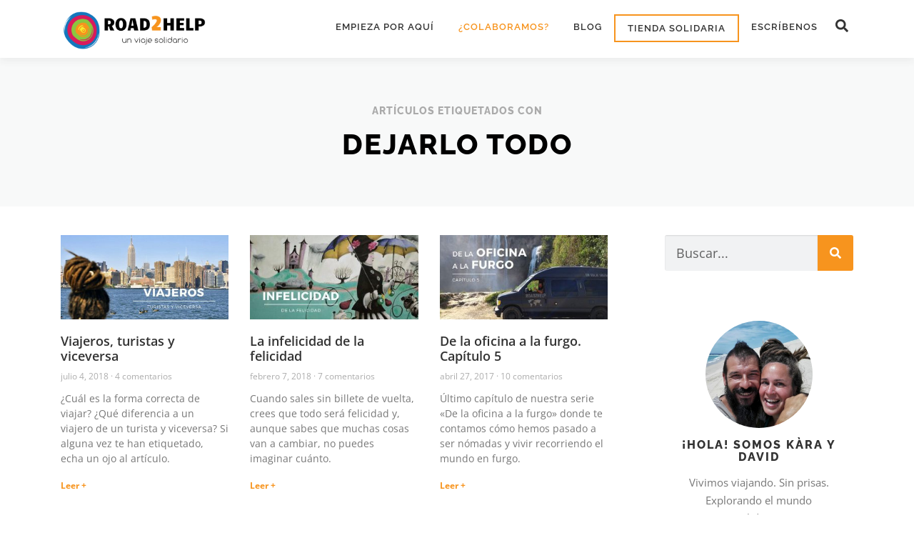

--- FILE ---
content_type: text/html; charset=UTF-8
request_url: https://road2help.org/blog-etiqueta/dejarlo-todo/
body_size: 33515
content:
<!DOCTYPE html>
<html lang="es">
<head><meta charset="UTF-8"><script>if(navigator.userAgent.match(/MSIE|Internet Explorer/i)||navigator.userAgent.match(/Trident\/7\..*?rv:11/i)){var href=document.location.href;if(!href.match(/[?&]nowprocket/)){if(href.indexOf("?")==-1){if(href.indexOf("#")==-1){document.location.href=href+"?nowprocket=1"}else{document.location.href=href.replace("#","?nowprocket=1#")}}else{if(href.indexOf("#")==-1){document.location.href=href+"&nowprocket=1"}else{document.location.href=href.replace("#","&nowprocket=1#")}}}}</script><script>(()=>{class RocketLazyLoadScripts{constructor(){this.v="2.0.3",this.userEvents=["keydown","keyup","mousedown","mouseup","mousemove","mouseover","mouseenter","mouseout","mouseleave","touchmove","touchstart","touchend","touchcancel","wheel","click","dblclick","input","visibilitychange"],this.attributeEvents=["onblur","onclick","oncontextmenu","ondblclick","onfocus","onmousedown","onmouseenter","onmouseleave","onmousemove","onmouseout","onmouseover","onmouseup","onmousewheel","onscroll","onsubmit"]}async t(){this.i(),this.o(),/iP(ad|hone)/.test(navigator.userAgent)&&this.h(),this.u(),this.l(this),this.m(),this.k(this),this.p(this),this._(),await Promise.all([this.R(),this.L()]),this.lastBreath=Date.now(),this.S(this),this.P(),this.D(),this.O(),this.M(),await this.C(this.delayedScripts.normal),await this.C(this.delayedScripts.defer),await this.C(this.delayedScripts.async),this.F("domReady"),await this.T(),await this.j(),await this.I(),this.F("windowLoad"),await this.A(),window.dispatchEvent(new Event("rocket-allScriptsLoaded")),this.everythingLoaded=!0,this.lastTouchEnd&&await new Promise((t=>setTimeout(t,500-Date.now()+this.lastTouchEnd))),this.H(),this.F("all"),this.U(),this.W()}i(){this.CSPIssue=sessionStorage.getItem("rocketCSPIssue"),document.addEventListener("securitypolicyviolation",(t=>{this.CSPIssue||"script-src-elem"!==t.violatedDirective||"data"!==t.blockedURI||(this.CSPIssue=!0,sessionStorage.setItem("rocketCSPIssue",!0))}),{isRocket:!0})}o(){window.addEventListener("pageshow",(t=>{this.persisted=t.persisted,this.realWindowLoadedFired=!0}),{isRocket:!0}),window.addEventListener("pagehide",(()=>{this.onFirstUserAction=null}),{isRocket:!0})}h(){let t;function e(e){t=e}window.addEventListener("touchstart",e,{isRocket:!0}),window.addEventListener("touchend",(function i(o){Math.abs(o.changedTouches[0].pageX-t.changedTouches[0].pageX)<10&&Math.abs(o.changedTouches[0].pageY-t.changedTouches[0].pageY)<10&&o.timeStamp-t.timeStamp<200&&(o.target.dispatchEvent(new PointerEvent("click",{target:o.target,bubbles:!0,cancelable:!0,detail:1})),event.preventDefault(),window.removeEventListener("touchstart",e,{isRocket:!0}),window.removeEventListener("touchend",i,{isRocket:!0}))}),{isRocket:!0})}q(t){this.userActionTriggered||("mousemove"!==t.type||this.firstMousemoveIgnored?"keyup"===t.type||"mouseover"===t.type||"mouseout"===t.type||(this.userActionTriggered=!0,this.onFirstUserAction&&this.onFirstUserAction()):this.firstMousemoveIgnored=!0),"click"===t.type&&t.preventDefault(),this.savedUserEvents.length>0&&(t.stopPropagation(),t.stopImmediatePropagation()),"touchstart"===this.lastEvent&&"touchend"===t.type&&(this.lastTouchEnd=Date.now()),"click"===t.type&&(this.lastTouchEnd=0),this.lastEvent=t.type,this.savedUserEvents.push(t)}u(){this.savedUserEvents=[],this.userEventHandler=this.q.bind(this),this.userEvents.forEach((t=>window.addEventListener(t,this.userEventHandler,{passive:!1,isRocket:!0})))}U(){this.userEvents.forEach((t=>window.removeEventListener(t,this.userEventHandler,{passive:!1,isRocket:!0}))),this.savedUserEvents.forEach((t=>{t.target.dispatchEvent(new window[t.constructor.name](t.type,t))}))}m(){this.eventsMutationObserver=new MutationObserver((t=>{const e="return false";for(const i of t){if("attributes"===i.type){const t=i.target.getAttribute(i.attributeName);t&&t!==e&&(i.target.setAttribute("data-rocket-"+i.attributeName,t),i.target["rocket"+i.attributeName]=new Function("event",t),i.target.setAttribute(i.attributeName,e))}"childList"===i.type&&i.addedNodes.forEach((t=>{if(t.nodeType===Node.ELEMENT_NODE)for(const i of t.attributes)this.attributeEvents.includes(i.name)&&i.value&&""!==i.value&&(t.setAttribute("data-rocket-"+i.name,i.value),t["rocket"+i.name]=new Function("event",i.value),t.setAttribute(i.name,e))}))}})),this.eventsMutationObserver.observe(document,{subtree:!0,childList:!0,attributeFilter:this.attributeEvents})}H(){this.eventsMutationObserver.disconnect(),this.attributeEvents.forEach((t=>{document.querySelectorAll("[data-rocket-"+t+"]").forEach((e=>{e.setAttribute(t,e.getAttribute("data-rocket-"+t)),e.removeAttribute("data-rocket-"+t)}))}))}k(t){Object.defineProperty(HTMLElement.prototype,"onclick",{get(){return this.rocketonclick||null},set(e){this.rocketonclick=e,this.setAttribute(t.everythingLoaded?"onclick":"data-rocket-onclick","this.rocketonclick(event)")}})}S(t){function e(e,i){let o=e[i];e[i]=null,Object.defineProperty(e,i,{get:()=>o,set(s){t.everythingLoaded?o=s:e["rocket"+i]=o=s}})}e(document,"onreadystatechange"),e(window,"onload"),e(window,"onpageshow");try{Object.defineProperty(document,"readyState",{get:()=>t.rocketReadyState,set(e){t.rocketReadyState=e},configurable:!0}),document.readyState="loading"}catch(t){console.log("WPRocket DJE readyState conflict, bypassing")}}l(t){this.originalAddEventListener=EventTarget.prototype.addEventListener,this.originalRemoveEventListener=EventTarget.prototype.removeEventListener,this.savedEventListeners=[],EventTarget.prototype.addEventListener=function(e,i,o){o&&o.isRocket||!t.B(e,this)&&!t.userEvents.includes(e)||t.B(e,this)&&!t.userActionTriggered||e.startsWith("rocket-")||t.everythingLoaded?t.originalAddEventListener.call(this,e,i,o):t.savedEventListeners.push({target:this,remove:!1,type:e,func:i,options:o})},EventTarget.prototype.removeEventListener=function(e,i,o){o&&o.isRocket||!t.B(e,this)&&!t.userEvents.includes(e)||t.B(e,this)&&!t.userActionTriggered||e.startsWith("rocket-")||t.everythingLoaded?t.originalRemoveEventListener.call(this,e,i,o):t.savedEventListeners.push({target:this,remove:!0,type:e,func:i,options:o})}}F(t){"all"===t&&(EventTarget.prototype.addEventListener=this.originalAddEventListener,EventTarget.prototype.removeEventListener=this.originalRemoveEventListener),this.savedEventListeners=this.savedEventListeners.filter((e=>{let i=e.type,o=e.target||window;return"domReady"===t&&"DOMContentLoaded"!==i&&"readystatechange"!==i||("windowLoad"===t&&"load"!==i&&"readystatechange"!==i&&"pageshow"!==i||(this.B(i,o)&&(i="rocket-"+i),e.remove?o.removeEventListener(i,e.func,e.options):o.addEventListener(i,e.func,e.options),!1))}))}p(t){let e;function i(e){return t.everythingLoaded?e:e.split(" ").map((t=>"load"===t||t.startsWith("load.")?"rocket-jquery-load":t)).join(" ")}function o(o){function s(e){const s=o.fn[e];o.fn[e]=o.fn.init.prototype[e]=function(){return this[0]===window&&t.userActionTriggered&&("string"==typeof arguments[0]||arguments[0]instanceof String?arguments[0]=i(arguments[0]):"object"==typeof arguments[0]&&Object.keys(arguments[0]).forEach((t=>{const e=arguments[0][t];delete arguments[0][t],arguments[0][i(t)]=e}))),s.apply(this,arguments),this}}if(o&&o.fn&&!t.allJQueries.includes(o)){const e={DOMContentLoaded:[],"rocket-DOMContentLoaded":[]};for(const t in e)document.addEventListener(t,(()=>{e[t].forEach((t=>t()))}),{isRocket:!0});o.fn.ready=o.fn.init.prototype.ready=function(i){function s(){parseInt(o.fn.jquery)>2?setTimeout((()=>i.bind(document)(o))):i.bind(document)(o)}return t.realDomReadyFired?!t.userActionTriggered||t.fauxDomReadyFired?s():e["rocket-DOMContentLoaded"].push(s):e.DOMContentLoaded.push(s),o([])},s("on"),s("one"),s("off"),t.allJQueries.push(o)}e=o}t.allJQueries=[],o(window.jQuery),Object.defineProperty(window,"jQuery",{get:()=>e,set(t){o(t)}})}P(){const t=new Map;document.write=document.writeln=function(e){const i=document.currentScript,o=document.createRange(),s=i.parentElement;let n=t.get(i);void 0===n&&(n=i.nextSibling,t.set(i,n));const c=document.createDocumentFragment();o.setStart(c,0),c.appendChild(o.createContextualFragment(e)),s.insertBefore(c,n)}}async R(){return new Promise((t=>{this.userActionTriggered?t():this.onFirstUserAction=t}))}async L(){return new Promise((t=>{document.addEventListener("DOMContentLoaded",(()=>{this.realDomReadyFired=!0,t()}),{isRocket:!0})}))}async I(){return this.realWindowLoadedFired?Promise.resolve():new Promise((t=>{window.addEventListener("load",t,{isRocket:!0})}))}M(){this.pendingScripts=[];this.scriptsMutationObserver=new MutationObserver((t=>{for(const e of t)e.addedNodes.forEach((t=>{"SCRIPT"!==t.tagName||t.noModule||t.isWPRocket||this.pendingScripts.push({script:t,promise:new Promise((e=>{const i=()=>{const i=this.pendingScripts.findIndex((e=>e.script===t));i>=0&&this.pendingScripts.splice(i,1),e()};t.addEventListener("load",i,{isRocket:!0}),t.addEventListener("error",i,{isRocket:!0}),setTimeout(i,1e3)}))})}))})),this.scriptsMutationObserver.observe(document,{childList:!0,subtree:!0})}async j(){await this.J(),this.pendingScripts.length?(await this.pendingScripts[0].promise,await this.j()):this.scriptsMutationObserver.disconnect()}D(){this.delayedScripts={normal:[],async:[],defer:[]},document.querySelectorAll("script[type$=rocketlazyloadscript]").forEach((t=>{t.hasAttribute("data-rocket-src")?t.hasAttribute("async")&&!1!==t.async?this.delayedScripts.async.push(t):t.hasAttribute("defer")&&!1!==t.defer||"module"===t.getAttribute("data-rocket-type")?this.delayedScripts.defer.push(t):this.delayedScripts.normal.push(t):this.delayedScripts.normal.push(t)}))}async _(){await this.L();let t=[];document.querySelectorAll("script[type$=rocketlazyloadscript][data-rocket-src]").forEach((e=>{let i=e.getAttribute("data-rocket-src");if(i&&!i.startsWith("data:")){i.startsWith("//")&&(i=location.protocol+i);try{const o=new URL(i).origin;o!==location.origin&&t.push({src:o,crossOrigin:e.crossOrigin||"module"===e.getAttribute("data-rocket-type")})}catch(t){}}})),t=[...new Map(t.map((t=>[JSON.stringify(t),t]))).values()],this.N(t,"preconnect")}async $(t){if(await this.G(),!0!==t.noModule||!("noModule"in HTMLScriptElement.prototype))return new Promise((e=>{let i;function o(){(i||t).setAttribute("data-rocket-status","executed"),e()}try{if(navigator.userAgent.includes("Firefox/")||""===navigator.vendor||this.CSPIssue)i=document.createElement("script"),[...t.attributes].forEach((t=>{let e=t.nodeName;"type"!==e&&("data-rocket-type"===e&&(e="type"),"data-rocket-src"===e&&(e="src"),i.setAttribute(e,t.nodeValue))})),t.text&&(i.text=t.text),t.nonce&&(i.nonce=t.nonce),i.hasAttribute("src")?(i.addEventListener("load",o,{isRocket:!0}),i.addEventListener("error",(()=>{i.setAttribute("data-rocket-status","failed-network"),e()}),{isRocket:!0}),setTimeout((()=>{i.isConnected||e()}),1)):(i.text=t.text,o()),i.isWPRocket=!0,t.parentNode.replaceChild(i,t);else{const i=t.getAttribute("data-rocket-type"),s=t.getAttribute("data-rocket-src");i?(t.type=i,t.removeAttribute("data-rocket-type")):t.removeAttribute("type"),t.addEventListener("load",o,{isRocket:!0}),t.addEventListener("error",(i=>{this.CSPIssue&&i.target.src.startsWith("data:")?(console.log("WPRocket: CSP fallback activated"),t.removeAttribute("src"),this.$(t).then(e)):(t.setAttribute("data-rocket-status","failed-network"),e())}),{isRocket:!0}),s?(t.fetchPriority="high",t.removeAttribute("data-rocket-src"),t.src=s):t.src="data:text/javascript;base64,"+window.btoa(unescape(encodeURIComponent(t.text)))}}catch(i){t.setAttribute("data-rocket-status","failed-transform"),e()}}));t.setAttribute("data-rocket-status","skipped")}async C(t){const e=t.shift();return e?(e.isConnected&&await this.$(e),this.C(t)):Promise.resolve()}O(){this.N([...this.delayedScripts.normal,...this.delayedScripts.defer,...this.delayedScripts.async],"preload")}N(t,e){this.trash=this.trash||[];let i=!0;var o=document.createDocumentFragment();t.forEach((t=>{const s=t.getAttribute&&t.getAttribute("data-rocket-src")||t.src;if(s&&!s.startsWith("data:")){const n=document.createElement("link");n.href=s,n.rel=e,"preconnect"!==e&&(n.as="script",n.fetchPriority=i?"high":"low"),t.getAttribute&&"module"===t.getAttribute("data-rocket-type")&&(n.crossOrigin=!0),t.crossOrigin&&(n.crossOrigin=t.crossOrigin),t.integrity&&(n.integrity=t.integrity),t.nonce&&(n.nonce=t.nonce),o.appendChild(n),this.trash.push(n),i=!1}})),document.head.appendChild(o)}W(){this.trash.forEach((t=>t.remove()))}async T(){try{document.readyState="interactive"}catch(t){}this.fauxDomReadyFired=!0;try{await this.G(),document.dispatchEvent(new Event("rocket-readystatechange")),await this.G(),document.rocketonreadystatechange&&document.rocketonreadystatechange(),await this.G(),document.dispatchEvent(new Event("rocket-DOMContentLoaded")),await this.G(),window.dispatchEvent(new Event("rocket-DOMContentLoaded"))}catch(t){console.error(t)}}async A(){try{document.readyState="complete"}catch(t){}try{await this.G(),document.dispatchEvent(new Event("rocket-readystatechange")),await this.G(),document.rocketonreadystatechange&&document.rocketonreadystatechange(),await this.G(),window.dispatchEvent(new Event("rocket-load")),await this.G(),window.rocketonload&&window.rocketonload(),await this.G(),this.allJQueries.forEach((t=>t(window).trigger("rocket-jquery-load"))),await this.G();const t=new Event("rocket-pageshow");t.persisted=this.persisted,window.dispatchEvent(t),await this.G(),window.rocketonpageshow&&window.rocketonpageshow({persisted:this.persisted})}catch(t){console.error(t)}}async G(){Date.now()-this.lastBreath>45&&(await this.J(),this.lastBreath=Date.now())}async J(){return document.hidden?new Promise((t=>setTimeout(t))):new Promise((t=>requestAnimationFrame(t)))}B(t,e){return e===document&&"readystatechange"===t||(e===document&&"DOMContentLoaded"===t||(e===window&&"DOMContentLoaded"===t||(e===window&&"load"===t||e===window&&"pageshow"===t)))}static run(){(new RocketLazyLoadScripts).t()}}RocketLazyLoadScripts.run()})();</script>

<meta name="viewport" content="width=device-width, initial-scale=1">
<link rel="profile" href="http://gmpg.org/xfn/11">
<meta name='robots' content='noindex, follow' />
	<style>img:is([sizes="auto" i], [sizes^="auto," i]) { contain-intrinsic-size: 3000px 1500px }</style>
	
	<!-- This site is optimized with the Yoast SEO plugin v26.7 - https://yoast.com/wordpress/plugins/seo/ -->
	<title>dejarlo todo - Road2Help</title>
<link data-rocket-preload as="style" href="https://fonts.googleapis.com/css?family=Raleway%3A400%2C500%2C600%2C700%2C300%2C100%2C800%2C900%7COpen%20Sans%3A400%2C300%2C300italic%2C400italic%2C600%2C600italic%2C700%2C700italic&#038;subset=latin%2Clatin-ext&#038;display=swap" rel="preload">
<link href="https://fonts.googleapis.com/css?family=Raleway%3A400%2C500%2C600%2C700%2C300%2C100%2C800%2C900%7COpen%20Sans%3A400%2C300%2C300italic%2C400italic%2C600%2C600italic%2C700%2C700italic&#038;subset=latin%2Clatin-ext&#038;display=swap" media="print" onload="this.media=&#039;all&#039;" rel="stylesheet">
<noscript><link rel="stylesheet" href="https://fonts.googleapis.com/css?family=Raleway%3A400%2C500%2C600%2C700%2C300%2C100%2C800%2C900%7COpen%20Sans%3A400%2C300%2C300italic%2C400italic%2C600%2C600italic%2C700%2C700italic&#038;subset=latin%2Clatin-ext&#038;display=swap"></noscript>
	<meta name="description" content="Todos los artículos etiquetados con dejarlo todo" />
	<meta property="og:locale" content="es_ES" />
	<meta property="og:type" content="article" />
	<meta property="og:title" content="dejarlo todo - Road2Help" />
	<meta property="og:description" content="Todos los artículos etiquetados con dejarlo todo" />
	<meta property="og:url" content="https://road2help.org/blog-etiqueta/dejarlo-todo/" />
	<meta property="og:site_name" content="Road2Help" />
	<meta name="twitter:card" content="summary_large_image" />
	<meta name="twitter:site" content="@Road2Help" />
	<script type="application/ld+json" class="yoast-schema-graph">{"@context":"https://schema.org","@graph":[{"@type":"CollectionPage","@id":"https://road2help.org/blog-etiqueta/dejarlo-todo/","url":"https://road2help.org/blog-etiqueta/dejarlo-todo/","name":"dejarlo todo - Road2Help","isPartOf":{"@id":"https://road2help.org/#website"},"primaryImageOfPage":{"@id":"https://road2help.org/blog-etiqueta/dejarlo-todo/#primaryimage"},"image":{"@id":"https://road2help.org/blog-etiqueta/dejarlo-todo/#primaryimage"},"thumbnailUrl":"https://road2help.org/wp-content/uploads/Viajeros-turistas-y-viceversa-portada.jpg","description":"Todos los artículos etiquetados con dejarlo todo","breadcrumb":{"@id":"https://road2help.org/blog-etiqueta/dejarlo-todo/#breadcrumb"},"inLanguage":"es"},{"@type":"ImageObject","inLanguage":"es","@id":"https://road2help.org/blog-etiqueta/dejarlo-todo/#primaryimage","url":"https://road2help.org/wp-content/uploads/Viajeros-turistas-y-viceversa-portada.jpg","contentUrl":"https://road2help.org/wp-content/uploads/Viajeros-turistas-y-viceversa-portada.jpg","width":1200,"height":504,"caption":"Viajeros turistas y viceversa"},{"@type":"BreadcrumbList","@id":"https://road2help.org/blog-etiqueta/dejarlo-todo/#breadcrumb","itemListElement":[{"@type":"ListItem","position":1,"name":"Inicio","item":"https://road2help.org/"},{"@type":"ListItem","position":2,"name":"dejarlo todo"}]},{"@type":"WebSite","@id":"https://road2help.org/#website","url":"https://road2help.org/","name":"Road2Help","description":"Un viaje solidario","publisher":{"@id":"https://road2help.org/#organization"},"potentialAction":[{"@type":"SearchAction","target":{"@type":"EntryPoint","urlTemplate":"https://road2help.org/?s={search_term_string}"},"query-input":{"@type":"PropertyValueSpecification","valueRequired":true,"valueName":"search_term_string"}}],"inLanguage":"es"},{"@type":"Organization","@id":"https://road2help.org/#organization","name":"Road2help","url":"https://road2help.org/","logo":{"@type":"ImageObject","inLanguage":"es","@id":"https://road2help.org/#/schema/logo/image/","url":"https://road2help.org/wp-content/uploads/2018/05/Logo-R2H-300px.jpg","contentUrl":"https://road2help.org/wp-content/uploads/2018/05/Logo-R2H-300px.jpg","width":300,"height":79,"caption":"Road2help"},"image":{"@id":"https://road2help.org/#/schema/logo/image/"},"sameAs":["https://www.facebook.com/Road2Help.org","https://x.com/Road2Help","https://www.instagram.com/road2help/","https://www.youtube.com/Road2Helporg_2015"]}]}</script>
	<!-- / Yoast SEO plugin. -->


<link rel='dns-prefetch' href='//www.googletagmanager.com' />
<link rel='dns-prefetch' href='//fonts.googleapis.com' />
<link href='https://fonts.gstatic.com' crossorigin rel='preconnect' />
<link rel="alternate" type="application/rss+xml" title="Road2Help &raquo; Feed" href="https://road2help.org/feed/" />
<link rel="alternate" type="application/rss+xml" title="Road2Help &raquo; Feed de los comentarios" href="https://road2help.org/comments/feed/" />
<link rel="alternate" type="application/rss+xml" title="Road2Help &raquo; Etiqueta dejarlo todo del feed" href="https://road2help.org/blog-etiqueta/dejarlo-todo/feed/" />
<link data-minify="1" rel='stylesheet' id='dce-dynamic-visibility-style-css' href='https://road2help.org/wp-content/cache/min/1/wp-content/plugins/dynamic-visibility-for-elementor/assets/css/dynamic-visibility.css?ver=1768519148' type='text/css' media='all' />
<style id='wp-emoji-styles-inline-css' type='text/css'>

	img.wp-smiley, img.emoji {
		display: inline !important;
		border: none !important;
		box-shadow: none !important;
		height: 1em !important;
		width: 1em !important;
		margin: 0 0.07em !important;
		vertical-align: -0.1em !important;
		background: none !important;
		padding: 0 !important;
	}
</style>
<link rel='stylesheet' id='wp-block-library-css' href='https://road2help.org/wp-includes/css/dist/block-library/style.min.css?ver=6.8.3' type='text/css' media='all' />
<style id='wp-block-library-theme-inline-css' type='text/css'>
.wp-block-audio :where(figcaption){color:#555;font-size:13px;text-align:center}.is-dark-theme .wp-block-audio :where(figcaption){color:#ffffffa6}.wp-block-audio{margin:0 0 1em}.wp-block-code{border:1px solid #ccc;border-radius:4px;font-family:Menlo,Consolas,monaco,monospace;padding:.8em 1em}.wp-block-embed :where(figcaption){color:#555;font-size:13px;text-align:center}.is-dark-theme .wp-block-embed :where(figcaption){color:#ffffffa6}.wp-block-embed{margin:0 0 1em}.blocks-gallery-caption{color:#555;font-size:13px;text-align:center}.is-dark-theme .blocks-gallery-caption{color:#ffffffa6}:root :where(.wp-block-image figcaption){color:#555;font-size:13px;text-align:center}.is-dark-theme :root :where(.wp-block-image figcaption){color:#ffffffa6}.wp-block-image{margin:0 0 1em}.wp-block-pullquote{border-bottom:4px solid;border-top:4px solid;color:currentColor;margin-bottom:1.75em}.wp-block-pullquote cite,.wp-block-pullquote footer,.wp-block-pullquote__citation{color:currentColor;font-size:.8125em;font-style:normal;text-transform:uppercase}.wp-block-quote{border-left:.25em solid;margin:0 0 1.75em;padding-left:1em}.wp-block-quote cite,.wp-block-quote footer{color:currentColor;font-size:.8125em;font-style:normal;position:relative}.wp-block-quote:where(.has-text-align-right){border-left:none;border-right:.25em solid;padding-left:0;padding-right:1em}.wp-block-quote:where(.has-text-align-center){border:none;padding-left:0}.wp-block-quote.is-large,.wp-block-quote.is-style-large,.wp-block-quote:where(.is-style-plain){border:none}.wp-block-search .wp-block-search__label{font-weight:700}.wp-block-search__button{border:1px solid #ccc;padding:.375em .625em}:where(.wp-block-group.has-background){padding:1.25em 2.375em}.wp-block-separator.has-css-opacity{opacity:.4}.wp-block-separator{border:none;border-bottom:2px solid;margin-left:auto;margin-right:auto}.wp-block-separator.has-alpha-channel-opacity{opacity:1}.wp-block-separator:not(.is-style-wide):not(.is-style-dots){width:100px}.wp-block-separator.has-background:not(.is-style-dots){border-bottom:none;height:1px}.wp-block-separator.has-background:not(.is-style-wide):not(.is-style-dots){height:2px}.wp-block-table{margin:0 0 1em}.wp-block-table td,.wp-block-table th{word-break:normal}.wp-block-table :where(figcaption){color:#555;font-size:13px;text-align:center}.is-dark-theme .wp-block-table :where(figcaption){color:#ffffffa6}.wp-block-video :where(figcaption){color:#555;font-size:13px;text-align:center}.is-dark-theme .wp-block-video :where(figcaption){color:#ffffffa6}.wp-block-video{margin:0 0 1em}:root :where(.wp-block-template-part.has-background){margin-bottom:0;margin-top:0;padding:1.25em 2.375em}
</style>
<style id='classic-theme-styles-inline-css' type='text/css'>
/*! This file is auto-generated */
.wp-block-button__link{color:#fff;background-color:#32373c;border-radius:9999px;box-shadow:none;text-decoration:none;padding:calc(.667em + 2px) calc(1.333em + 2px);font-size:1.125em}.wp-block-file__button{background:#32373c;color:#fff;text-decoration:none}
</style>
<style id='global-styles-inline-css' type='text/css'>
:root{--wp--preset--aspect-ratio--square: 1;--wp--preset--aspect-ratio--4-3: 4/3;--wp--preset--aspect-ratio--3-4: 3/4;--wp--preset--aspect-ratio--3-2: 3/2;--wp--preset--aspect-ratio--2-3: 2/3;--wp--preset--aspect-ratio--16-9: 16/9;--wp--preset--aspect-ratio--9-16: 9/16;--wp--preset--color--black: #000000;--wp--preset--color--cyan-bluish-gray: #abb8c3;--wp--preset--color--white: #ffffff;--wp--preset--color--pale-pink: #f78da7;--wp--preset--color--vivid-red: #cf2e2e;--wp--preset--color--luminous-vivid-orange: #ff6900;--wp--preset--color--luminous-vivid-amber: #fcb900;--wp--preset--color--light-green-cyan: #7bdcb5;--wp--preset--color--vivid-green-cyan: #00d084;--wp--preset--color--pale-cyan-blue: #8ed1fc;--wp--preset--color--vivid-cyan-blue: #0693e3;--wp--preset--color--vivid-purple: #9b51e0;--wp--preset--gradient--vivid-cyan-blue-to-vivid-purple: linear-gradient(135deg,rgba(6,147,227,1) 0%,rgb(155,81,224) 100%);--wp--preset--gradient--light-green-cyan-to-vivid-green-cyan: linear-gradient(135deg,rgb(122,220,180) 0%,rgb(0,208,130) 100%);--wp--preset--gradient--luminous-vivid-amber-to-luminous-vivid-orange: linear-gradient(135deg,rgba(252,185,0,1) 0%,rgba(255,105,0,1) 100%);--wp--preset--gradient--luminous-vivid-orange-to-vivid-red: linear-gradient(135deg,rgba(255,105,0,1) 0%,rgb(207,46,46) 100%);--wp--preset--gradient--very-light-gray-to-cyan-bluish-gray: linear-gradient(135deg,rgb(238,238,238) 0%,rgb(169,184,195) 100%);--wp--preset--gradient--cool-to-warm-spectrum: linear-gradient(135deg,rgb(74,234,220) 0%,rgb(151,120,209) 20%,rgb(207,42,186) 40%,rgb(238,44,130) 60%,rgb(251,105,98) 80%,rgb(254,248,76) 100%);--wp--preset--gradient--blush-light-purple: linear-gradient(135deg,rgb(255,206,236) 0%,rgb(152,150,240) 100%);--wp--preset--gradient--blush-bordeaux: linear-gradient(135deg,rgb(254,205,165) 0%,rgb(254,45,45) 50%,rgb(107,0,62) 100%);--wp--preset--gradient--luminous-dusk: linear-gradient(135deg,rgb(255,203,112) 0%,rgb(199,81,192) 50%,rgb(65,88,208) 100%);--wp--preset--gradient--pale-ocean: linear-gradient(135deg,rgb(255,245,203) 0%,rgb(182,227,212) 50%,rgb(51,167,181) 100%);--wp--preset--gradient--electric-grass: linear-gradient(135deg,rgb(202,248,128) 0%,rgb(113,206,126) 100%);--wp--preset--gradient--midnight: linear-gradient(135deg,rgb(2,3,129) 0%,rgb(40,116,252) 100%);--wp--preset--font-size--small: 13px;--wp--preset--font-size--medium: 20px;--wp--preset--font-size--large: 36px;--wp--preset--font-size--x-large: 42px;--wp--preset--spacing--20: 0.44rem;--wp--preset--spacing--30: 0.67rem;--wp--preset--spacing--40: 1rem;--wp--preset--spacing--50: 1.5rem;--wp--preset--spacing--60: 2.25rem;--wp--preset--spacing--70: 3.38rem;--wp--preset--spacing--80: 5.06rem;--wp--preset--shadow--natural: 6px 6px 9px rgba(0, 0, 0, 0.2);--wp--preset--shadow--deep: 12px 12px 50px rgba(0, 0, 0, 0.4);--wp--preset--shadow--sharp: 6px 6px 0px rgba(0, 0, 0, 0.2);--wp--preset--shadow--outlined: 6px 6px 0px -3px rgba(255, 255, 255, 1), 6px 6px rgba(0, 0, 0, 1);--wp--preset--shadow--crisp: 6px 6px 0px rgba(0, 0, 0, 1);}:where(.is-layout-flex){gap: 0.5em;}:where(.is-layout-grid){gap: 0.5em;}body .is-layout-flex{display: flex;}.is-layout-flex{flex-wrap: wrap;align-items: center;}.is-layout-flex > :is(*, div){margin: 0;}body .is-layout-grid{display: grid;}.is-layout-grid > :is(*, div){margin: 0;}:where(.wp-block-columns.is-layout-flex){gap: 2em;}:where(.wp-block-columns.is-layout-grid){gap: 2em;}:where(.wp-block-post-template.is-layout-flex){gap: 1.25em;}:where(.wp-block-post-template.is-layout-grid){gap: 1.25em;}.has-black-color{color: var(--wp--preset--color--black) !important;}.has-cyan-bluish-gray-color{color: var(--wp--preset--color--cyan-bluish-gray) !important;}.has-white-color{color: var(--wp--preset--color--white) !important;}.has-pale-pink-color{color: var(--wp--preset--color--pale-pink) !important;}.has-vivid-red-color{color: var(--wp--preset--color--vivid-red) !important;}.has-luminous-vivid-orange-color{color: var(--wp--preset--color--luminous-vivid-orange) !important;}.has-luminous-vivid-amber-color{color: var(--wp--preset--color--luminous-vivid-amber) !important;}.has-light-green-cyan-color{color: var(--wp--preset--color--light-green-cyan) !important;}.has-vivid-green-cyan-color{color: var(--wp--preset--color--vivid-green-cyan) !important;}.has-pale-cyan-blue-color{color: var(--wp--preset--color--pale-cyan-blue) !important;}.has-vivid-cyan-blue-color{color: var(--wp--preset--color--vivid-cyan-blue) !important;}.has-vivid-purple-color{color: var(--wp--preset--color--vivid-purple) !important;}.has-black-background-color{background-color: var(--wp--preset--color--black) !important;}.has-cyan-bluish-gray-background-color{background-color: var(--wp--preset--color--cyan-bluish-gray) !important;}.has-white-background-color{background-color: var(--wp--preset--color--white) !important;}.has-pale-pink-background-color{background-color: var(--wp--preset--color--pale-pink) !important;}.has-vivid-red-background-color{background-color: var(--wp--preset--color--vivid-red) !important;}.has-luminous-vivid-orange-background-color{background-color: var(--wp--preset--color--luminous-vivid-orange) !important;}.has-luminous-vivid-amber-background-color{background-color: var(--wp--preset--color--luminous-vivid-amber) !important;}.has-light-green-cyan-background-color{background-color: var(--wp--preset--color--light-green-cyan) !important;}.has-vivid-green-cyan-background-color{background-color: var(--wp--preset--color--vivid-green-cyan) !important;}.has-pale-cyan-blue-background-color{background-color: var(--wp--preset--color--pale-cyan-blue) !important;}.has-vivid-cyan-blue-background-color{background-color: var(--wp--preset--color--vivid-cyan-blue) !important;}.has-vivid-purple-background-color{background-color: var(--wp--preset--color--vivid-purple) !important;}.has-black-border-color{border-color: var(--wp--preset--color--black) !important;}.has-cyan-bluish-gray-border-color{border-color: var(--wp--preset--color--cyan-bluish-gray) !important;}.has-white-border-color{border-color: var(--wp--preset--color--white) !important;}.has-pale-pink-border-color{border-color: var(--wp--preset--color--pale-pink) !important;}.has-vivid-red-border-color{border-color: var(--wp--preset--color--vivid-red) !important;}.has-luminous-vivid-orange-border-color{border-color: var(--wp--preset--color--luminous-vivid-orange) !important;}.has-luminous-vivid-amber-border-color{border-color: var(--wp--preset--color--luminous-vivid-amber) !important;}.has-light-green-cyan-border-color{border-color: var(--wp--preset--color--light-green-cyan) !important;}.has-vivid-green-cyan-border-color{border-color: var(--wp--preset--color--vivid-green-cyan) !important;}.has-pale-cyan-blue-border-color{border-color: var(--wp--preset--color--pale-cyan-blue) !important;}.has-vivid-cyan-blue-border-color{border-color: var(--wp--preset--color--vivid-cyan-blue) !important;}.has-vivid-purple-border-color{border-color: var(--wp--preset--color--vivid-purple) !important;}.has-vivid-cyan-blue-to-vivid-purple-gradient-background{background: var(--wp--preset--gradient--vivid-cyan-blue-to-vivid-purple) !important;}.has-light-green-cyan-to-vivid-green-cyan-gradient-background{background: var(--wp--preset--gradient--light-green-cyan-to-vivid-green-cyan) !important;}.has-luminous-vivid-amber-to-luminous-vivid-orange-gradient-background{background: var(--wp--preset--gradient--luminous-vivid-amber-to-luminous-vivid-orange) !important;}.has-luminous-vivid-orange-to-vivid-red-gradient-background{background: var(--wp--preset--gradient--luminous-vivid-orange-to-vivid-red) !important;}.has-very-light-gray-to-cyan-bluish-gray-gradient-background{background: var(--wp--preset--gradient--very-light-gray-to-cyan-bluish-gray) !important;}.has-cool-to-warm-spectrum-gradient-background{background: var(--wp--preset--gradient--cool-to-warm-spectrum) !important;}.has-blush-light-purple-gradient-background{background: var(--wp--preset--gradient--blush-light-purple) !important;}.has-blush-bordeaux-gradient-background{background: var(--wp--preset--gradient--blush-bordeaux) !important;}.has-luminous-dusk-gradient-background{background: var(--wp--preset--gradient--luminous-dusk) !important;}.has-pale-ocean-gradient-background{background: var(--wp--preset--gradient--pale-ocean) !important;}.has-electric-grass-gradient-background{background: var(--wp--preset--gradient--electric-grass) !important;}.has-midnight-gradient-background{background: var(--wp--preset--gradient--midnight) !important;}.has-small-font-size{font-size: var(--wp--preset--font-size--small) !important;}.has-medium-font-size{font-size: var(--wp--preset--font-size--medium) !important;}.has-large-font-size{font-size: var(--wp--preset--font-size--large) !important;}.has-x-large-font-size{font-size: var(--wp--preset--font-size--x-large) !important;}
:where(.wp-block-post-template.is-layout-flex){gap: 1.25em;}:where(.wp-block-post-template.is-layout-grid){gap: 1.25em;}
:where(.wp-block-columns.is-layout-flex){gap: 2em;}:where(.wp-block-columns.is-layout-grid){gap: 2em;}
:root :where(.wp-block-pullquote){font-size: 1.5em;line-height: 1.6;}
</style>
<link data-minify="1" rel='stylesheet' id='woocommerce-layout-css' href='https://road2help.org/wp-content/cache/min/1/wp-content/plugins/woocommerce/assets/css/woocommerce-layout.css?ver=1768519148' type='text/css' media='all' />
<link data-minify="1" rel='stylesheet' id='woocommerce-smallscreen-css' href='https://road2help.org/wp-content/cache/min/1/wp-content/plugins/woocommerce/assets/css/woocommerce-smallscreen.css?ver=1768519148' type='text/css' media='only screen and (max-width: 768px)' />
<link data-minify="1" rel='stylesheet' id='woocommerce-general-css' href='https://road2help.org/wp-content/cache/background-css/1/road2help.org/wp-content/cache/min/1/wp-content/plugins/woocommerce/assets/css/woocommerce.css?ver=1768519148&wpr_t=1768522922' type='text/css' media='all' />
<style id='woocommerce-inline-inline-css' type='text/css'>
.woocommerce form .form-row .required { visibility: visible; }
</style>
<link rel='stylesheet' id='wpmm-memory-meter-both-css' href='https://road2help.org/wp-content/plugins/wpmm-memory-meter/assets/css/both.min.css?ver=2.3.0' type='text/css' media='all' />

<link rel='stylesheet' id='onepress-animate-css' href='https://road2help.org/wp-content/themes/onepress/assets/css/animate.min.css?ver=2.3.16' type='text/css' media='all' />
<link data-minify="1" rel='stylesheet' id='onepress-fa-css' href='https://road2help.org/wp-content/cache/min/1/wp-content/themes/onepress/assets/fontawesome-v6/css/all.min.css?ver=1768519148' type='text/css' media='all' />
<link rel='stylesheet' id='onepress-fa-shims-css' href='https://road2help.org/wp-content/themes/onepress/assets/fontawesome-v6/css/v4-shims.min.css?ver=6.5.1' type='text/css' media='all' />
<link rel='stylesheet' id='onepress-bootstrap-css' href='https://road2help.org/wp-content/themes/onepress/assets/css/bootstrap.min.css?ver=2.3.16' type='text/css' media='all' />
<link data-minify="1" rel='stylesheet' id='onepress-style-css' href='https://road2help.org/wp-content/cache/min/1/wp-content/themes/onepress/style.css?ver=1768519149' type='text/css' media='all' />
<style id='onepress-style-inline-css' type='text/css'>
#main .video-section section.hero-slideshow-wrapper{background:transparent}.hero-slideshow-wrapper:after{position:absolute;top:0px;left:0px;width:100%;height:100%;background-color:rgba(10,0,0,0.5);display:block;content:""}#parallax-hero .jarallax-container .parallax-bg:before{background-color:rgba(10,0,0,0.5)}.body-desktop .parallax-hero .hero-slideshow-wrapper:after{display:none!important}#parallax-hero>.parallax-bg::before{background-color:rgba(10,0,0,0.5);opacity:1}.body-desktop .parallax-hero .hero-slideshow-wrapper:after{display:none!important}a,.screen-reader-text:hover,.screen-reader-text:active,.screen-reader-text:focus,.header-social a,.onepress-menu a:hover,.onepress-menu ul li a:hover,.onepress-menu li.onepress-current-item>a,.onepress-menu ul li.current-menu-item>a,.onepress-menu>li a.menu-actived,.onepress-menu.onepress-menu-mobile li.onepress-current-item>a,.site-footer a,.site-footer .footer-social a:hover,.site-footer .btt a:hover,.highlight,#comments .comment .comment-wrapper .comment-meta .comment-time:hover,#comments .comment .comment-wrapper .comment-meta .comment-reply-link:hover,#comments .comment .comment-wrapper .comment-meta .comment-edit-link:hover,.btn-theme-primary-outline,.sidebar .widget a:hover,.section-services .service-item .service-image i,.counter_item .counter__number,.team-member .member-thumb .member-profile a:hover,.icon-background-default{color:#f7941e}input[type="reset"],input[type="submit"],input[type="submit"],input[type="reset"]:hover,input[type="submit"]:hover,input[type="submit"]:hover .nav-links a:hover,.btn-theme-primary,.btn-theme-primary-outline:hover,.section-testimonials .card-theme-primary,.woocommerce #respond input#submit,.woocommerce a.button,.woocommerce button.button,.woocommerce input.button,.woocommerce button.button.alt,.pirate-forms-submit-button,.pirate-forms-submit-button:hover,input[type="reset"],input[type="submit"],input[type="submit"],.pirate-forms-submit-button,.contact-form div.wpforms-container-full .wpforms-form .wpforms-submit,.contact-form div.wpforms-container-full .wpforms-form .wpforms-submit:hover,.nav-links a:hover,.nav-links a.current,.nav-links .page-numbers:hover,.nav-links .page-numbers.current{background:#f7941e}.btn-theme-primary-outline,.btn-theme-primary-outline:hover,.pricing__item:hover,.section-testimonials .card-theme-primary,.entry-content blockquote{border-color:#f7941e}.woocommerce #respond input#submit.alt,.woocommerce a.button.alt,.woocommerce button.button.alt,.woocommerce input.button.alt{background-color:#f7941e}.woocommerce #respond input#submit.alt:hover,.woocommerce a.button.alt:hover,.woocommerce button.button.alt:hover,.woocommerce input.button.alt:hover{background-color:#f7941e}.feature-item:hover .icon-background-default{color:#333333}.site-footer{background-color:#9e9e9e}.site-footer .footer-connect .follow-heading,.site-footer .footer-social a{color:rgba(255,255,255,0.9)}.site-footer .site-info,.site-footer .btt a{background-color:#7e7e7e}.site-footer .site-info{color:rgba(255,255,255,0.7)}.site-footer .btt a,.site-footer .site-info a{color:rgba(255,255,255,0.9)}#footer-widgets{background-color:#9e9e9e}.gallery-carousel .g-item{padding:0px 1px}.gallery-carousel-wrap{margin-left:-1px;margin-right:-1px}.gallery-grid .g-item,.gallery-masonry .g-item .inner{padding:1px}.gallery-grid-wrap,.gallery-masonry-wrap{margin-left:-1px;margin-right:-1px}.gallery-justified-wrap{margin-left:-2px;margin-right:-2px}
</style>
<link data-minify="1" rel='stylesheet' id='onepress-gallery-lightgallery-css' href='https://road2help.org/wp-content/cache/background-css/1/road2help.org/wp-content/cache/min/1/wp-content/themes/onepress/assets/css/lightgallery.css?ver=1768519149&wpr_t=1768522922' type='text/css' media='all' />
<link rel='stylesheet' id='elementor-frontend-css' href='https://road2help.org/wp-content/plugins/elementor/assets/css/frontend.min.css?ver=3.33.6' type='text/css' media='all' />
<link rel='stylesheet' id='widget-heading-css' href='https://road2help.org/wp-content/plugins/elementor/assets/css/widget-heading.min.css?ver=3.33.6' type='text/css' media='all' />
<link rel='stylesheet' id='widget-form-css' href='https://road2help.org/wp-content/plugins/elementor-pro/assets/css/widget-form.min.css?ver=3.33.2' type='text/css' media='all' />
<link rel='stylesheet' id='e-animation-zoomIn-css' href='https://road2help.org/wp-content/plugins/elementor/assets/lib/animations/styles/zoomIn.min.css?ver=3.33.6' type='text/css' media='all' />
<link rel='stylesheet' id='e-popup-css' href='https://road2help.org/wp-content/plugins/elementor-pro/assets/css/conditionals/popup.min.css?ver=3.33.2' type='text/css' media='all' />
<link rel='stylesheet' id='widget-posts-css' href='https://road2help.org/wp-content/plugins/elementor-pro/assets/css/widget-posts.min.css?ver=3.33.2' type='text/css' media='all' />
<link rel='stylesheet' id='widget-search-form-css' href='https://road2help.org/wp-content/plugins/elementor-pro/assets/css/widget-search-form.min.css?ver=3.33.2' type='text/css' media='all' />
<link rel='stylesheet' id='widget-author-box-css' href='https://road2help.org/wp-content/plugins/elementor-pro/assets/css/widget-author-box.min.css?ver=3.33.2' type='text/css' media='all' />
<link rel='stylesheet' id='e-animation-grow-css' href='https://road2help.org/wp-content/plugins/elementor/assets/lib/animations/styles/e-animation-grow.min.css?ver=3.33.6' type='text/css' media='all' />
<link rel='stylesheet' id='widget-social-icons-css' href='https://road2help.org/wp-content/plugins/elementor/assets/css/widget-social-icons.min.css?ver=3.33.6' type='text/css' media='all' />
<link rel='stylesheet' id='e-apple-webkit-css' href='https://road2help.org/wp-content/plugins/elementor/assets/css/conditionals/apple-webkit.min.css?ver=3.33.6' type='text/css' media='all' />
<link rel='stylesheet' id='widget-divider-css' href='https://road2help.org/wp-content/plugins/elementor/assets/css/widget-divider.min.css?ver=3.33.6' type='text/css' media='all' />
<link rel='stylesheet' id='widget-call-to-action-css' href='https://road2help.org/wp-content/plugins/elementor-pro/assets/css/widget-call-to-action.min.css?ver=3.33.2' type='text/css' media='all' />
<link rel='stylesheet' id='e-transitions-css' href='https://road2help.org/wp-content/plugins/elementor-pro/assets/css/conditionals/transitions.min.css?ver=3.33.2' type='text/css' media='all' />
<link data-minify="1" rel='stylesheet' id='swiper-css' href='https://road2help.org/wp-content/cache/min/1/wp-content/plugins/elementor/assets/lib/swiper/v8/css/swiper.min.css?ver=1768519149' type='text/css' media='all' />
<link rel='stylesheet' id='e-swiper-css' href='https://road2help.org/wp-content/plugins/elementor/assets/css/conditionals/e-swiper.min.css?ver=3.33.6' type='text/css' media='all' />
<link rel='stylesheet' id='e-sticky-css' href='https://road2help.org/wp-content/plugins/elementor-pro/assets/css/modules/sticky.min.css?ver=3.33.2' type='text/css' media='all' />
<link rel='stylesheet' id='widget-image-css' href='https://road2help.org/wp-content/plugins/elementor/assets/css/widget-image.min.css?ver=3.33.6' type='text/css' media='all' />
<link rel='stylesheet' id='elementor-post-17458-css' href='https://road2help.org/wp-content/uploads/elementor/css/post-17458.css?ver=1768518978' type='text/css' media='all' />
<link data-minify="1" rel='stylesheet' id='font-awesome-5-all-css' href='https://road2help.org/wp-content/cache/min/1/wp-content/plugins/elementor/assets/lib/font-awesome/css/all.min.css?ver=1768519149' type='text/css' media='all' />
<link rel='stylesheet' id='font-awesome-4-shim-css' href='https://road2help.org/wp-content/plugins/elementor/assets/lib/font-awesome/css/v4-shims.min.css?ver=3.33.6' type='text/css' media='all' />
<link rel='stylesheet' id='sbistyles-css' href='https://road2help.org/wp-content/cache/background-css/1/road2help.org/wp-content/plugins/instagram-feed/css/sbi-styles.min.css?ver=6.10.0&wpr_t=1768522922' type='text/css' media='all' />
<link rel='stylesheet' id='elementor-post-13107-css' href='https://road2help.org/wp-content/cache/background-css/1/road2help.org/wp-content/uploads/elementor/css/post-13107.css?ver=1768518978&wpr_t=1768522922' type='text/css' media='all' />
<link rel='stylesheet' id='elementor-post-11342-css' href='https://road2help.org/wp-content/uploads/elementor/css/post-11342.css?ver=1768519232' type='text/css' media='all' />
<link data-minify="1" rel='stylesheet' id='child-style-css' href='https://road2help.org/wp-content/cache/background-css/1/road2help.org/wp-content/cache/min/1/wp-content/themes/onepress-child/style.css?ver=1768519149&wpr_t=1768522922' type='text/css' media='all' />
<link data-minify="1" rel='stylesheet' id='elementor-gf-local-roboto-css' href='https://road2help.org/wp-content/cache/min/1/wp-content/uploads/elementor/google-fonts/css/roboto.css?ver=1768519149' type='text/css' media='all' />
<link data-minify="1" rel='stylesheet' id='elementor-gf-local-robotoslab-css' href='https://road2help.org/wp-content/cache/min/1/wp-content/uploads/elementor/google-fonts/css/robotoslab.css?ver=1768519149' type='text/css' media='all' />
<link data-minify="1" rel='stylesheet' id='elementor-gf-local-opensans-css' href='https://road2help.org/wp-content/cache/min/1/wp-content/uploads/elementor/google-fonts/css/opensans.css?ver=1768519232' type='text/css' media='all' />
<link data-minify="1" rel='stylesheet' id='elementor-gf-local-raleway-css' href='https://road2help.org/wp-content/cache/min/1/wp-content/uploads/elementor/google-fonts/css/raleway.css?ver=1768519149' type='text/css' media='all' />
<script type="text/javascript" id="woocommerce-google-analytics-integration-gtag-js-after">
/* <![CDATA[ */
/* Google Analytics for WooCommerce (gtag.js) */
					window.dataLayer = window.dataLayer || [];
					function gtag(){dataLayer.push(arguments);}
					// Set up default consent state.
					for ( const mode of [{"analytics_storage":"denied","ad_storage":"denied","ad_user_data":"denied","ad_personalization":"denied","region":["AT","BE","BG","HR","CY","CZ","DK","EE","FI","FR","DE","GR","HU","IS","IE","IT","LV","LI","LT","LU","MT","NL","NO","PL","PT","RO","SK","SI","ES","SE","GB","CH"]}] || [] ) {
						gtag( "consent", "default", { "wait_for_update": 500, ...mode } );
					}
					gtag("js", new Date());
					gtag("set", "developer_id.dOGY3NW", true);
					gtag("config", "401552401", {"track_404":true,"allow_google_signals":true,"logged_in":false,"linker":{"domains":[],"allow_incoming":false},"custom_map":{"dimension1":"logged_in"}});
/* ]]> */
</script>
<script type="text/javascript" src="https://road2help.org/wp-includes/js/jquery/jquery.min.js?ver=3.7.1" id="jquery-core-js"></script>
<script type="text/javascript" src="https://road2help.org/wp-includes/js/jquery/jquery-migrate.min.js?ver=3.4.1" id="jquery-migrate-js" data-rocket-defer defer></script>
<script type="text/javascript" src="https://road2help.org/wp-content/plugins/woocommerce/assets/js/jquery-blockui/jquery.blockUI.min.js?ver=2.7.0-wc.10.4.3" id="wc-jquery-blockui-js" defer="defer" data-wp-strategy="defer"></script>
<script type="text/javascript" src="https://road2help.org/wp-content/plugins/woocommerce/assets/js/js-cookie/js.cookie.min.js?ver=2.1.4-wc.10.4.3" id="wc-js-cookie-js" defer="defer" data-wp-strategy="defer"></script>
<script type="text/javascript" id="woocommerce-js-extra">
/* <![CDATA[ */
var woocommerce_params = {"ajax_url":"\/wp-admin\/admin-ajax.php","wc_ajax_url":"\/?wc-ajax=%%endpoint%%","i18n_password_show":"Mostrar contrase\u00f1a","i18n_password_hide":"Ocultar contrase\u00f1a"};
/* ]]> */
</script>
<script type="text/javascript" src="https://road2help.org/wp-content/plugins/woocommerce/assets/js/frontend/woocommerce.min.js?ver=10.4.3" id="woocommerce-js" defer="defer" data-wp-strategy="defer"></script>
<script type="text/javascript" src="https://road2help.org/wp-content/plugins/elementor/assets/lib/font-awesome/js/v4-shims.min.js?ver=3.33.6" id="font-awesome-4-shim-js" data-rocket-defer defer></script>
<link rel="https://api.w.org/" href="https://road2help.org/wp-json/" /><link rel="alternate" title="JSON" type="application/json" href="https://road2help.org/wp-json/wp/v2/tags/92" /><link rel="EditURI" type="application/rsd+xml" title="RSD" href="https://road2help.org/xmlrpc.php?rsd" />
<meta name="generator" content="WordPress 6.8.3" />
<meta name="generator" content="WooCommerce 10.4.3" />
<script type="rocketlazyloadscript" defer data-rocket-src="https://cdn.overtracking.com/t/tTXTricsziCiMQJut/"></script>	<noscript><style>.woocommerce-product-gallery{ opacity: 1 !important; }</style></noscript>
	<meta name="generator" content="Elementor 3.33.6; features: e_font_icon_svg, additional_custom_breakpoints; settings: css_print_method-external, google_font-enabled, font_display-auto">
<style type="text/css">.recentcomments a{display:inline !important;padding:0 !important;margin:0 !important;}</style>			<style>
				.e-con.e-parent:nth-of-type(n+4):not(.e-lazyloaded):not(.e-no-lazyload),
				.e-con.e-parent:nth-of-type(n+4):not(.e-lazyloaded):not(.e-no-lazyload) * {
					background-image: none !important;
				}
				@media screen and (max-height: 1024px) {
					.e-con.e-parent:nth-of-type(n+3):not(.e-lazyloaded):not(.e-no-lazyload),
					.e-con.e-parent:nth-of-type(n+3):not(.e-lazyloaded):not(.e-no-lazyload) * {
						background-image: none !important;
					}
				}
				@media screen and (max-height: 640px) {
					.e-con.e-parent:nth-of-type(n+2):not(.e-lazyloaded):not(.e-no-lazyload),
					.e-con.e-parent:nth-of-type(n+2):not(.e-lazyloaded):not(.e-no-lazyload) * {
						background-image: none !important;
					}
				}
			</style>
			<!-- Google tag (gtag.js) -->
<script type="rocketlazyloadscript" async data-rocket-src="https://www.googletagmanager.com/gtag/js?id=G-GW8GZ75YLB"></script>
<script type="rocketlazyloadscript">
  window.dataLayer = window.dataLayer || [];
  function gtag(){dataLayer.push(arguments);}
  gtag('js', new Date());

  gtag('config', 'G-GW8GZ75YLB');
</script><link rel="icon" href="https://road2help.org/wp-content/uploads/2015/05/cropped-imagotipo-180px-1-32x32.png" sizes="32x32" />
<link rel="icon" href="https://road2help.org/wp-content/uploads/2015/05/cropped-imagotipo-180px-1-192x192.png" sizes="192x192" />
<link rel="apple-touch-icon" href="https://road2help.org/wp-content/uploads/2015/05/cropped-imagotipo-180px-1-180x180.png" />
<meta name="msapplication-TileImage" content="https://road2help.org/wp-content/uploads/2015/05/cropped-imagotipo-180px-1-270x270.png" />
		<style type="text/css" id="wp-custom-css">
			.bloque-con-entrada {
	padding: 15px;
	margin-bottom: 25px;
}
.bloque-con-entrada .wp-block-column{
	display: flex;
	flex-direction: column;
	justify-content: center;
}		</style>
		<noscript><style id="rocket-lazyload-nojs-css">.rll-youtube-player, [data-lazy-src]{display:none !important;}</style></noscript><style id="wpr-lazyload-bg-container"></style><style id="wpr-lazyload-bg-exclusion"></style>
<noscript>
<style id="wpr-lazyload-bg-nostyle">.woocommerce .blockUI.blockOverlay::before{--wpr-bg-e7ab60c9-db75-426d-a6ce-3e9ea18a24c4: url('https://road2help.org/wp-content/plugins/woocommerce/assets/images/icons/loader.svg');}.woocommerce .loader::before{--wpr-bg-245e7440-a9fb-4d27-a5d1-e74798f617b3: url('https://road2help.org/wp-content/plugins/woocommerce/assets/images/icons/loader.svg');}#add_payment_method #payment div.payment_box .wc-credit-card-form-card-cvc.visa,#add_payment_method #payment div.payment_box .wc-credit-card-form-card-expiry.visa,#add_payment_method #payment div.payment_box .wc-credit-card-form-card-number.visa,.woocommerce-cart #payment div.payment_box .wc-credit-card-form-card-cvc.visa,.woocommerce-cart #payment div.payment_box .wc-credit-card-form-card-expiry.visa,.woocommerce-cart #payment div.payment_box .wc-credit-card-form-card-number.visa,.woocommerce-checkout #payment div.payment_box .wc-credit-card-form-card-cvc.visa,.woocommerce-checkout #payment div.payment_box .wc-credit-card-form-card-expiry.visa,.woocommerce-checkout #payment div.payment_box .wc-credit-card-form-card-number.visa{--wpr-bg-8d5d3957-7cf1-420a-9cbc-93f425ddee7c: url('https://road2help.org/wp-content/plugins/woocommerce/assets/images/icons/credit-cards/visa.svg');}#add_payment_method #payment div.payment_box .wc-credit-card-form-card-cvc.mastercard,#add_payment_method #payment div.payment_box .wc-credit-card-form-card-expiry.mastercard,#add_payment_method #payment div.payment_box .wc-credit-card-form-card-number.mastercard,.woocommerce-cart #payment div.payment_box .wc-credit-card-form-card-cvc.mastercard,.woocommerce-cart #payment div.payment_box .wc-credit-card-form-card-expiry.mastercard,.woocommerce-cart #payment div.payment_box .wc-credit-card-form-card-number.mastercard,.woocommerce-checkout #payment div.payment_box .wc-credit-card-form-card-cvc.mastercard,.woocommerce-checkout #payment div.payment_box .wc-credit-card-form-card-expiry.mastercard,.woocommerce-checkout #payment div.payment_box .wc-credit-card-form-card-number.mastercard{--wpr-bg-905922eb-7bed-4b82-8be7-8d7477a93d83: url('https://road2help.org/wp-content/plugins/woocommerce/assets/images/icons/credit-cards/mastercard.svg');}#add_payment_method #payment div.payment_box .wc-credit-card-form-card-cvc.laser,#add_payment_method #payment div.payment_box .wc-credit-card-form-card-expiry.laser,#add_payment_method #payment div.payment_box .wc-credit-card-form-card-number.laser,.woocommerce-cart #payment div.payment_box .wc-credit-card-form-card-cvc.laser,.woocommerce-cart #payment div.payment_box .wc-credit-card-form-card-expiry.laser,.woocommerce-cart #payment div.payment_box .wc-credit-card-form-card-number.laser,.woocommerce-checkout #payment div.payment_box .wc-credit-card-form-card-cvc.laser,.woocommerce-checkout #payment div.payment_box .wc-credit-card-form-card-expiry.laser,.woocommerce-checkout #payment div.payment_box .wc-credit-card-form-card-number.laser{--wpr-bg-622a8ade-6a13-45ab-b38e-7cec2c2c0126: url('https://road2help.org/wp-content/plugins/woocommerce/assets/images/icons/credit-cards/laser.svg');}#add_payment_method #payment div.payment_box .wc-credit-card-form-card-cvc.dinersclub,#add_payment_method #payment div.payment_box .wc-credit-card-form-card-expiry.dinersclub,#add_payment_method #payment div.payment_box .wc-credit-card-form-card-number.dinersclub,.woocommerce-cart #payment div.payment_box .wc-credit-card-form-card-cvc.dinersclub,.woocommerce-cart #payment div.payment_box .wc-credit-card-form-card-expiry.dinersclub,.woocommerce-cart #payment div.payment_box .wc-credit-card-form-card-number.dinersclub,.woocommerce-checkout #payment div.payment_box .wc-credit-card-form-card-cvc.dinersclub,.woocommerce-checkout #payment div.payment_box .wc-credit-card-form-card-expiry.dinersclub,.woocommerce-checkout #payment div.payment_box .wc-credit-card-form-card-number.dinersclub{--wpr-bg-3d3ecb5b-b3e9-4532-8fba-acddb52c7de4: url('https://road2help.org/wp-content/plugins/woocommerce/assets/images/icons/credit-cards/diners.svg');}#add_payment_method #payment div.payment_box .wc-credit-card-form-card-cvc.maestro,#add_payment_method #payment div.payment_box .wc-credit-card-form-card-expiry.maestro,#add_payment_method #payment div.payment_box .wc-credit-card-form-card-number.maestro,.woocommerce-cart #payment div.payment_box .wc-credit-card-form-card-cvc.maestro,.woocommerce-cart #payment div.payment_box .wc-credit-card-form-card-expiry.maestro,.woocommerce-cart #payment div.payment_box .wc-credit-card-form-card-number.maestro,.woocommerce-checkout #payment div.payment_box .wc-credit-card-form-card-cvc.maestro,.woocommerce-checkout #payment div.payment_box .wc-credit-card-form-card-expiry.maestro,.woocommerce-checkout #payment div.payment_box .wc-credit-card-form-card-number.maestro{--wpr-bg-b24a11b2-8ce3-449b-aba2-c33ef09c9568: url('https://road2help.org/wp-content/plugins/woocommerce/assets/images/icons/credit-cards/maestro.svg');}#add_payment_method #payment div.payment_box .wc-credit-card-form-card-cvc.jcb,#add_payment_method #payment div.payment_box .wc-credit-card-form-card-expiry.jcb,#add_payment_method #payment div.payment_box .wc-credit-card-form-card-number.jcb,.woocommerce-cart #payment div.payment_box .wc-credit-card-form-card-cvc.jcb,.woocommerce-cart #payment div.payment_box .wc-credit-card-form-card-expiry.jcb,.woocommerce-cart #payment div.payment_box .wc-credit-card-form-card-number.jcb,.woocommerce-checkout #payment div.payment_box .wc-credit-card-form-card-cvc.jcb,.woocommerce-checkout #payment div.payment_box .wc-credit-card-form-card-expiry.jcb,.woocommerce-checkout #payment div.payment_box .wc-credit-card-form-card-number.jcb{--wpr-bg-813647f8-e8ab-4400-87c1-33ef5ba2fa22: url('https://road2help.org/wp-content/plugins/woocommerce/assets/images/icons/credit-cards/jcb.svg');}#add_payment_method #payment div.payment_box .wc-credit-card-form-card-cvc.amex,#add_payment_method #payment div.payment_box .wc-credit-card-form-card-expiry.amex,#add_payment_method #payment div.payment_box .wc-credit-card-form-card-number.amex,.woocommerce-cart #payment div.payment_box .wc-credit-card-form-card-cvc.amex,.woocommerce-cart #payment div.payment_box .wc-credit-card-form-card-expiry.amex,.woocommerce-cart #payment div.payment_box .wc-credit-card-form-card-number.amex,.woocommerce-checkout #payment div.payment_box .wc-credit-card-form-card-cvc.amex,.woocommerce-checkout #payment div.payment_box .wc-credit-card-form-card-expiry.amex,.woocommerce-checkout #payment div.payment_box .wc-credit-card-form-card-number.amex{--wpr-bg-84f8b890-2b43-4277-b735-fb9d2b4e3eab: url('https://road2help.org/wp-content/plugins/woocommerce/assets/images/icons/credit-cards/amex.svg');}#add_payment_method #payment div.payment_box .wc-credit-card-form-card-cvc.discover,#add_payment_method #payment div.payment_box .wc-credit-card-form-card-expiry.discover,#add_payment_method #payment div.payment_box .wc-credit-card-form-card-number.discover,.woocommerce-cart #payment div.payment_box .wc-credit-card-form-card-cvc.discover,.woocommerce-cart #payment div.payment_box .wc-credit-card-form-card-expiry.discover,.woocommerce-cart #payment div.payment_box .wc-credit-card-form-card-number.discover,.woocommerce-checkout #payment div.payment_box .wc-credit-card-form-card-cvc.discover,.woocommerce-checkout #payment div.payment_box .wc-credit-card-form-card-expiry.discover,.woocommerce-checkout #payment div.payment_box .wc-credit-card-form-card-number.discover{--wpr-bg-7d4e6fd6-2331-4a0c-be84-0da562c8d8bf: url('https://road2help.org/wp-content/plugins/woocommerce/assets/images/icons/credit-cards/discover.svg');}.lg-outer .lg-item{--wpr-bg-00404e7d-4011-4cba-800d-1f60b606d951: url('https://road2help.org/wp-content/themes/onepress/assets/images/loading.gif');}.sbi_lb-loader span{--wpr-bg-c95d19a3-7da5-48db-bc28-cc6a105f9a27: url('https://road2help.org/wp-content/plugins/instagram-feed/img/sbi-sprite.png');}.sbi_lb-nav span{--wpr-bg-9a631c44-cda2-4a17-b61b-ceb6a2000b5c: url('https://road2help.org/wp-content/plugins/instagram-feed/img/sbi-sprite.png');}.elementor-13107 .elementor-element.elementor-element-7b0505cc:not(.elementor-motion-effects-element-type-background) > .elementor-widget-wrap, .elementor-13107 .elementor-element.elementor-element-7b0505cc > .elementor-widget-wrap > .elementor-motion-effects-container > .elementor-motion-effects-layer{--wpr-bg-a32ef323-03ae-4dc0-9a62-308658bc1a0e: url('https://road2help.org/wp-content/uploads/Kàra-y-sus-acuarelas.jpg');}.cuaderno{--wpr-bg-1898adfd-6054-467c-9801-10f43d3966f7: url('https://road2help.org/wp-content/uploads/2017/06/textura-de-papel-cuadriculado_1154-677.jpg');}</style>
</noscript>
<script type="application/javascript">const rocket_pairs = [{"selector":".woocommerce .blockUI.blockOverlay","style":".woocommerce .blockUI.blockOverlay::before{--wpr-bg-e7ab60c9-db75-426d-a6ce-3e9ea18a24c4: url('https:\/\/road2help.org\/wp-content\/plugins\/woocommerce\/assets\/images\/icons\/loader.svg');}","hash":"e7ab60c9-db75-426d-a6ce-3e9ea18a24c4","url":"https:\/\/road2help.org\/wp-content\/plugins\/woocommerce\/assets\/images\/icons\/loader.svg"},{"selector":".woocommerce .loader","style":".woocommerce .loader::before{--wpr-bg-245e7440-a9fb-4d27-a5d1-e74798f617b3: url('https:\/\/road2help.org\/wp-content\/plugins\/woocommerce\/assets\/images\/icons\/loader.svg');}","hash":"245e7440-a9fb-4d27-a5d1-e74798f617b3","url":"https:\/\/road2help.org\/wp-content\/plugins\/woocommerce\/assets\/images\/icons\/loader.svg"},{"selector":"#add_payment_method #payment div.payment_box .wc-credit-card-form-card-cvc.visa,#add_payment_method #payment div.payment_box .wc-credit-card-form-card-expiry.visa,#add_payment_method #payment div.payment_box .wc-credit-card-form-card-number.visa,.woocommerce-cart #payment div.payment_box .wc-credit-card-form-card-cvc.visa,.woocommerce-cart #payment div.payment_box .wc-credit-card-form-card-expiry.visa,.woocommerce-cart #payment div.payment_box .wc-credit-card-form-card-number.visa,.woocommerce-checkout #payment div.payment_box .wc-credit-card-form-card-cvc.visa,.woocommerce-checkout #payment div.payment_box .wc-credit-card-form-card-expiry.visa,.woocommerce-checkout #payment div.payment_box .wc-credit-card-form-card-number.visa","style":"#add_payment_method #payment div.payment_box .wc-credit-card-form-card-cvc.visa,#add_payment_method #payment div.payment_box .wc-credit-card-form-card-expiry.visa,#add_payment_method #payment div.payment_box .wc-credit-card-form-card-number.visa,.woocommerce-cart #payment div.payment_box .wc-credit-card-form-card-cvc.visa,.woocommerce-cart #payment div.payment_box .wc-credit-card-form-card-expiry.visa,.woocommerce-cart #payment div.payment_box .wc-credit-card-form-card-number.visa,.woocommerce-checkout #payment div.payment_box .wc-credit-card-form-card-cvc.visa,.woocommerce-checkout #payment div.payment_box .wc-credit-card-form-card-expiry.visa,.woocommerce-checkout #payment div.payment_box .wc-credit-card-form-card-number.visa{--wpr-bg-8d5d3957-7cf1-420a-9cbc-93f425ddee7c: url('https:\/\/road2help.org\/wp-content\/plugins\/woocommerce\/assets\/images\/icons\/credit-cards\/visa.svg');}","hash":"8d5d3957-7cf1-420a-9cbc-93f425ddee7c","url":"https:\/\/road2help.org\/wp-content\/plugins\/woocommerce\/assets\/images\/icons\/credit-cards\/visa.svg"},{"selector":"#add_payment_method #payment div.payment_box .wc-credit-card-form-card-cvc.mastercard,#add_payment_method #payment div.payment_box .wc-credit-card-form-card-expiry.mastercard,#add_payment_method #payment div.payment_box .wc-credit-card-form-card-number.mastercard,.woocommerce-cart #payment div.payment_box .wc-credit-card-form-card-cvc.mastercard,.woocommerce-cart #payment div.payment_box .wc-credit-card-form-card-expiry.mastercard,.woocommerce-cart #payment div.payment_box .wc-credit-card-form-card-number.mastercard,.woocommerce-checkout #payment div.payment_box .wc-credit-card-form-card-cvc.mastercard,.woocommerce-checkout #payment div.payment_box .wc-credit-card-form-card-expiry.mastercard,.woocommerce-checkout #payment div.payment_box .wc-credit-card-form-card-number.mastercard","style":"#add_payment_method #payment div.payment_box .wc-credit-card-form-card-cvc.mastercard,#add_payment_method #payment div.payment_box .wc-credit-card-form-card-expiry.mastercard,#add_payment_method #payment div.payment_box .wc-credit-card-form-card-number.mastercard,.woocommerce-cart #payment div.payment_box .wc-credit-card-form-card-cvc.mastercard,.woocommerce-cart #payment div.payment_box .wc-credit-card-form-card-expiry.mastercard,.woocommerce-cart #payment div.payment_box .wc-credit-card-form-card-number.mastercard,.woocommerce-checkout #payment div.payment_box .wc-credit-card-form-card-cvc.mastercard,.woocommerce-checkout #payment div.payment_box .wc-credit-card-form-card-expiry.mastercard,.woocommerce-checkout #payment div.payment_box .wc-credit-card-form-card-number.mastercard{--wpr-bg-905922eb-7bed-4b82-8be7-8d7477a93d83: url('https:\/\/road2help.org\/wp-content\/plugins\/woocommerce\/assets\/images\/icons\/credit-cards\/mastercard.svg');}","hash":"905922eb-7bed-4b82-8be7-8d7477a93d83","url":"https:\/\/road2help.org\/wp-content\/plugins\/woocommerce\/assets\/images\/icons\/credit-cards\/mastercard.svg"},{"selector":"#add_payment_method #payment div.payment_box .wc-credit-card-form-card-cvc.laser,#add_payment_method #payment div.payment_box .wc-credit-card-form-card-expiry.laser,#add_payment_method #payment div.payment_box .wc-credit-card-form-card-number.laser,.woocommerce-cart #payment div.payment_box .wc-credit-card-form-card-cvc.laser,.woocommerce-cart #payment div.payment_box .wc-credit-card-form-card-expiry.laser,.woocommerce-cart #payment div.payment_box .wc-credit-card-form-card-number.laser,.woocommerce-checkout #payment div.payment_box .wc-credit-card-form-card-cvc.laser,.woocommerce-checkout #payment div.payment_box .wc-credit-card-form-card-expiry.laser,.woocommerce-checkout #payment div.payment_box .wc-credit-card-form-card-number.laser","style":"#add_payment_method #payment div.payment_box .wc-credit-card-form-card-cvc.laser,#add_payment_method #payment div.payment_box .wc-credit-card-form-card-expiry.laser,#add_payment_method #payment div.payment_box .wc-credit-card-form-card-number.laser,.woocommerce-cart #payment div.payment_box .wc-credit-card-form-card-cvc.laser,.woocommerce-cart #payment div.payment_box .wc-credit-card-form-card-expiry.laser,.woocommerce-cart #payment div.payment_box .wc-credit-card-form-card-number.laser,.woocommerce-checkout #payment div.payment_box .wc-credit-card-form-card-cvc.laser,.woocommerce-checkout #payment div.payment_box .wc-credit-card-form-card-expiry.laser,.woocommerce-checkout #payment div.payment_box .wc-credit-card-form-card-number.laser{--wpr-bg-622a8ade-6a13-45ab-b38e-7cec2c2c0126: url('https:\/\/road2help.org\/wp-content\/plugins\/woocommerce\/assets\/images\/icons\/credit-cards\/laser.svg');}","hash":"622a8ade-6a13-45ab-b38e-7cec2c2c0126","url":"https:\/\/road2help.org\/wp-content\/plugins\/woocommerce\/assets\/images\/icons\/credit-cards\/laser.svg"},{"selector":"#add_payment_method #payment div.payment_box .wc-credit-card-form-card-cvc.dinersclub,#add_payment_method #payment div.payment_box .wc-credit-card-form-card-expiry.dinersclub,#add_payment_method #payment div.payment_box .wc-credit-card-form-card-number.dinersclub,.woocommerce-cart #payment div.payment_box .wc-credit-card-form-card-cvc.dinersclub,.woocommerce-cart #payment div.payment_box .wc-credit-card-form-card-expiry.dinersclub,.woocommerce-cart #payment div.payment_box .wc-credit-card-form-card-number.dinersclub,.woocommerce-checkout #payment div.payment_box .wc-credit-card-form-card-cvc.dinersclub,.woocommerce-checkout #payment div.payment_box .wc-credit-card-form-card-expiry.dinersclub,.woocommerce-checkout #payment div.payment_box .wc-credit-card-form-card-number.dinersclub","style":"#add_payment_method #payment div.payment_box .wc-credit-card-form-card-cvc.dinersclub,#add_payment_method #payment div.payment_box .wc-credit-card-form-card-expiry.dinersclub,#add_payment_method #payment div.payment_box .wc-credit-card-form-card-number.dinersclub,.woocommerce-cart #payment div.payment_box .wc-credit-card-form-card-cvc.dinersclub,.woocommerce-cart #payment div.payment_box .wc-credit-card-form-card-expiry.dinersclub,.woocommerce-cart #payment div.payment_box .wc-credit-card-form-card-number.dinersclub,.woocommerce-checkout #payment div.payment_box .wc-credit-card-form-card-cvc.dinersclub,.woocommerce-checkout #payment div.payment_box .wc-credit-card-form-card-expiry.dinersclub,.woocommerce-checkout #payment div.payment_box .wc-credit-card-form-card-number.dinersclub{--wpr-bg-3d3ecb5b-b3e9-4532-8fba-acddb52c7de4: url('https:\/\/road2help.org\/wp-content\/plugins\/woocommerce\/assets\/images\/icons\/credit-cards\/diners.svg');}","hash":"3d3ecb5b-b3e9-4532-8fba-acddb52c7de4","url":"https:\/\/road2help.org\/wp-content\/plugins\/woocommerce\/assets\/images\/icons\/credit-cards\/diners.svg"},{"selector":"#add_payment_method #payment div.payment_box .wc-credit-card-form-card-cvc.maestro,#add_payment_method #payment div.payment_box .wc-credit-card-form-card-expiry.maestro,#add_payment_method #payment div.payment_box .wc-credit-card-form-card-number.maestro,.woocommerce-cart #payment div.payment_box .wc-credit-card-form-card-cvc.maestro,.woocommerce-cart #payment div.payment_box .wc-credit-card-form-card-expiry.maestro,.woocommerce-cart #payment div.payment_box .wc-credit-card-form-card-number.maestro,.woocommerce-checkout #payment div.payment_box .wc-credit-card-form-card-cvc.maestro,.woocommerce-checkout #payment div.payment_box .wc-credit-card-form-card-expiry.maestro,.woocommerce-checkout #payment div.payment_box .wc-credit-card-form-card-number.maestro","style":"#add_payment_method #payment div.payment_box .wc-credit-card-form-card-cvc.maestro,#add_payment_method #payment div.payment_box .wc-credit-card-form-card-expiry.maestro,#add_payment_method #payment div.payment_box .wc-credit-card-form-card-number.maestro,.woocommerce-cart #payment div.payment_box .wc-credit-card-form-card-cvc.maestro,.woocommerce-cart #payment div.payment_box .wc-credit-card-form-card-expiry.maestro,.woocommerce-cart #payment div.payment_box .wc-credit-card-form-card-number.maestro,.woocommerce-checkout #payment div.payment_box .wc-credit-card-form-card-cvc.maestro,.woocommerce-checkout #payment div.payment_box .wc-credit-card-form-card-expiry.maestro,.woocommerce-checkout #payment div.payment_box .wc-credit-card-form-card-number.maestro{--wpr-bg-b24a11b2-8ce3-449b-aba2-c33ef09c9568: url('https:\/\/road2help.org\/wp-content\/plugins\/woocommerce\/assets\/images\/icons\/credit-cards\/maestro.svg');}","hash":"b24a11b2-8ce3-449b-aba2-c33ef09c9568","url":"https:\/\/road2help.org\/wp-content\/plugins\/woocommerce\/assets\/images\/icons\/credit-cards\/maestro.svg"},{"selector":"#add_payment_method #payment div.payment_box .wc-credit-card-form-card-cvc.jcb,#add_payment_method #payment div.payment_box .wc-credit-card-form-card-expiry.jcb,#add_payment_method #payment div.payment_box .wc-credit-card-form-card-number.jcb,.woocommerce-cart #payment div.payment_box .wc-credit-card-form-card-cvc.jcb,.woocommerce-cart #payment div.payment_box .wc-credit-card-form-card-expiry.jcb,.woocommerce-cart #payment div.payment_box .wc-credit-card-form-card-number.jcb,.woocommerce-checkout #payment div.payment_box .wc-credit-card-form-card-cvc.jcb,.woocommerce-checkout #payment div.payment_box .wc-credit-card-form-card-expiry.jcb,.woocommerce-checkout #payment div.payment_box .wc-credit-card-form-card-number.jcb","style":"#add_payment_method #payment div.payment_box .wc-credit-card-form-card-cvc.jcb,#add_payment_method #payment div.payment_box .wc-credit-card-form-card-expiry.jcb,#add_payment_method #payment div.payment_box .wc-credit-card-form-card-number.jcb,.woocommerce-cart #payment div.payment_box .wc-credit-card-form-card-cvc.jcb,.woocommerce-cart #payment div.payment_box .wc-credit-card-form-card-expiry.jcb,.woocommerce-cart #payment div.payment_box .wc-credit-card-form-card-number.jcb,.woocommerce-checkout #payment div.payment_box .wc-credit-card-form-card-cvc.jcb,.woocommerce-checkout #payment div.payment_box .wc-credit-card-form-card-expiry.jcb,.woocommerce-checkout #payment div.payment_box .wc-credit-card-form-card-number.jcb{--wpr-bg-813647f8-e8ab-4400-87c1-33ef5ba2fa22: url('https:\/\/road2help.org\/wp-content\/plugins\/woocommerce\/assets\/images\/icons\/credit-cards\/jcb.svg');}","hash":"813647f8-e8ab-4400-87c1-33ef5ba2fa22","url":"https:\/\/road2help.org\/wp-content\/plugins\/woocommerce\/assets\/images\/icons\/credit-cards\/jcb.svg"},{"selector":"#add_payment_method #payment div.payment_box .wc-credit-card-form-card-cvc.amex,#add_payment_method #payment div.payment_box .wc-credit-card-form-card-expiry.amex,#add_payment_method #payment div.payment_box .wc-credit-card-form-card-number.amex,.woocommerce-cart #payment div.payment_box .wc-credit-card-form-card-cvc.amex,.woocommerce-cart #payment div.payment_box .wc-credit-card-form-card-expiry.amex,.woocommerce-cart #payment div.payment_box .wc-credit-card-form-card-number.amex,.woocommerce-checkout #payment div.payment_box .wc-credit-card-form-card-cvc.amex,.woocommerce-checkout #payment div.payment_box .wc-credit-card-form-card-expiry.amex,.woocommerce-checkout #payment div.payment_box .wc-credit-card-form-card-number.amex","style":"#add_payment_method #payment div.payment_box .wc-credit-card-form-card-cvc.amex,#add_payment_method #payment div.payment_box .wc-credit-card-form-card-expiry.amex,#add_payment_method #payment div.payment_box .wc-credit-card-form-card-number.amex,.woocommerce-cart #payment div.payment_box .wc-credit-card-form-card-cvc.amex,.woocommerce-cart #payment div.payment_box .wc-credit-card-form-card-expiry.amex,.woocommerce-cart #payment div.payment_box .wc-credit-card-form-card-number.amex,.woocommerce-checkout #payment div.payment_box .wc-credit-card-form-card-cvc.amex,.woocommerce-checkout #payment div.payment_box .wc-credit-card-form-card-expiry.amex,.woocommerce-checkout #payment div.payment_box .wc-credit-card-form-card-number.amex{--wpr-bg-84f8b890-2b43-4277-b735-fb9d2b4e3eab: url('https:\/\/road2help.org\/wp-content\/plugins\/woocommerce\/assets\/images\/icons\/credit-cards\/amex.svg');}","hash":"84f8b890-2b43-4277-b735-fb9d2b4e3eab","url":"https:\/\/road2help.org\/wp-content\/plugins\/woocommerce\/assets\/images\/icons\/credit-cards\/amex.svg"},{"selector":"#add_payment_method #payment div.payment_box .wc-credit-card-form-card-cvc.discover,#add_payment_method #payment div.payment_box .wc-credit-card-form-card-expiry.discover,#add_payment_method #payment div.payment_box .wc-credit-card-form-card-number.discover,.woocommerce-cart #payment div.payment_box .wc-credit-card-form-card-cvc.discover,.woocommerce-cart #payment div.payment_box .wc-credit-card-form-card-expiry.discover,.woocommerce-cart #payment div.payment_box .wc-credit-card-form-card-number.discover,.woocommerce-checkout #payment div.payment_box .wc-credit-card-form-card-cvc.discover,.woocommerce-checkout #payment div.payment_box .wc-credit-card-form-card-expiry.discover,.woocommerce-checkout #payment div.payment_box .wc-credit-card-form-card-number.discover","style":"#add_payment_method #payment div.payment_box .wc-credit-card-form-card-cvc.discover,#add_payment_method #payment div.payment_box .wc-credit-card-form-card-expiry.discover,#add_payment_method #payment div.payment_box .wc-credit-card-form-card-number.discover,.woocommerce-cart #payment div.payment_box .wc-credit-card-form-card-cvc.discover,.woocommerce-cart #payment div.payment_box .wc-credit-card-form-card-expiry.discover,.woocommerce-cart #payment div.payment_box .wc-credit-card-form-card-number.discover,.woocommerce-checkout #payment div.payment_box .wc-credit-card-form-card-cvc.discover,.woocommerce-checkout #payment div.payment_box .wc-credit-card-form-card-expiry.discover,.woocommerce-checkout #payment div.payment_box .wc-credit-card-form-card-number.discover{--wpr-bg-7d4e6fd6-2331-4a0c-be84-0da562c8d8bf: url('https:\/\/road2help.org\/wp-content\/plugins\/woocommerce\/assets\/images\/icons\/credit-cards\/discover.svg');}","hash":"7d4e6fd6-2331-4a0c-be84-0da562c8d8bf","url":"https:\/\/road2help.org\/wp-content\/plugins\/woocommerce\/assets\/images\/icons\/credit-cards\/discover.svg"},{"selector":".lg-outer .lg-item","style":".lg-outer .lg-item{--wpr-bg-00404e7d-4011-4cba-800d-1f60b606d951: url('https:\/\/road2help.org\/wp-content\/themes\/onepress\/assets\/images\/loading.gif');}","hash":"00404e7d-4011-4cba-800d-1f60b606d951","url":"https:\/\/road2help.org\/wp-content\/themes\/onepress\/assets\/images\/loading.gif"},{"selector":".sbi_lb-loader span","style":".sbi_lb-loader span{--wpr-bg-c95d19a3-7da5-48db-bc28-cc6a105f9a27: url('https:\/\/road2help.org\/wp-content\/plugins\/instagram-feed\/img\/sbi-sprite.png');}","hash":"c95d19a3-7da5-48db-bc28-cc6a105f9a27","url":"https:\/\/road2help.org\/wp-content\/plugins\/instagram-feed\/img\/sbi-sprite.png"},{"selector":".sbi_lb-nav span","style":".sbi_lb-nav span{--wpr-bg-9a631c44-cda2-4a17-b61b-ceb6a2000b5c: url('https:\/\/road2help.org\/wp-content\/plugins\/instagram-feed\/img\/sbi-sprite.png');}","hash":"9a631c44-cda2-4a17-b61b-ceb6a2000b5c","url":"https:\/\/road2help.org\/wp-content\/plugins\/instagram-feed\/img\/sbi-sprite.png"},{"selector":".elementor-13107 .elementor-element.elementor-element-7b0505cc:not(.elementor-motion-effects-element-type-background) > .elementor-widget-wrap, .elementor-13107 .elementor-element.elementor-element-7b0505cc > .elementor-widget-wrap > .elementor-motion-effects-container > .elementor-motion-effects-layer","style":".elementor-13107 .elementor-element.elementor-element-7b0505cc:not(.elementor-motion-effects-element-type-background) > .elementor-widget-wrap, .elementor-13107 .elementor-element.elementor-element-7b0505cc > .elementor-widget-wrap > .elementor-motion-effects-container > .elementor-motion-effects-layer{--wpr-bg-a32ef323-03ae-4dc0-9a62-308658bc1a0e: url('https:\/\/road2help.org\/wp-content\/uploads\/K\u00e0ra-y-sus-acuarelas.jpg');}","hash":"a32ef323-03ae-4dc0-9a62-308658bc1a0e","url":"https:\/\/road2help.org\/wp-content\/uploads\/K\u00e0ra-y-sus-acuarelas.jpg"},{"selector":".cuaderno","style":".cuaderno{--wpr-bg-1898adfd-6054-467c-9801-10f43d3966f7: url('https:\/\/road2help.org\/wp-content\/uploads\/2017\/06\/textura-de-papel-cuadriculado_1154-677.jpg');}","hash":"1898adfd-6054-467c-9801-10f43d3966f7","url":"https:\/\/road2help.org\/wp-content\/uploads\/2017\/06\/textura-de-papel-cuadriculado_1154-677.jpg"}]; const rocket_excluded_pairs = [];</script><meta name="generator" content="WP Rocket 3.19.0.1" data-wpr-features="wpr_lazyload_css_bg_img wpr_delay_js wpr_defer_js wpr_minify_js wpr_lazyload_images wpr_image_dimensions wpr_minify_css wpr_cdn wpr_desktop" /></head>

<body class="archive tag tag-dejarlo-todo tag-92 wp-custom-logo wp-theme-onepress wp-child-theme-onepress-child theme-onepress woocommerce-no-js group-blog elementor-page-11342 elementor-default elementor-template-full-width elementor-kit-17458">
<div data-rocket-location-hash="57eb0956558bf7ad8062fd5c02b81560" id="page" class="hfeed site">
	<a class="skip-link screen-reader-text" href="#content">Saltar al contenido</a>
	<div data-rocket-location-hash="0dde4b72d61de3d14301907f5fac86fa" id="header-section" class="h-below-hero no-transparent">		<header data-rocket-location-hash="eb63072b0091f103e001ccdd58ed7c1a" id="masthead" class="site-header header-contained is-sticky no-scroll no-t h-below-hero" role="banner">
			<div class="container">
				<div class="site-branding">
					<div class="site-brand-inner has-logo-img no-desc"><div class="site-logo-div"><a href="https://road2help.org/" class="custom-logo-link  no-t-logo" rel="home" itemprop="url"><img fetchpriority="high" width="600" height="158" src="data:image/svg+xml,%3Csvg%20xmlns='http://www.w3.org/2000/svg'%20viewBox='0%200%20600%20158'%3E%3C/svg%3E" class="custom-logo" alt="Road2Help" itemprop="logo" data-lazy-srcset="https://road2help.org/wp-content/uploads/2018/04/Logo-R2H-600px.png 2x" decoding="async" data-lazy-src="https://road2help.org/wp-content/uploads/2018/04/Logo-R2H-600px.png" /><noscript><img fetchpriority="high" width="600" height="158" src="https://road2help.org/wp-content/uploads/2018/04/Logo-R2H-600px.png" class="custom-logo" alt="Road2Help" itemprop="logo" srcset="https://road2help.org/wp-content/uploads/2018/04/Logo-R2H-600px.png 2x" decoding="async" /></noscript></a></div></div>				</div>
				<div class="header-right-wrapper">
					<a href="#0" id="nav-toggle">Menú<span></span></a>
					<nav id="site-navigation" class="main-navigation" role="navigation">
						<ul class="onepress-menu">
							<li id="menu-item-1208" class="menu-item menu-item-type-custom menu-item-object-custom menu-item-home menu-item-has-children menu-item-1208"><a href="https://road2help.org/#bienvenida">Empieza por aquí</a>
<ul class="sub-menu">
	<li id="menu-item-27" class="menu-item menu-item-type-custom menu-item-object-custom menu-item-home menu-item-27"><a href="https://road2help.org/#viajesolidario">Un viaje solidario</a></li>
	<li id="menu-item-7552" class="menu-item menu-item-type-post_type menu-item-object-page menu-item-7552"><a href="https://road2help.org/nosotras/">+ sobre nosotras</a></li>
	<li id="menu-item-7553" class="menu-item menu-item-type-post_type menu-item-object-page menu-item-7553"><a href="https://road2help.org/lugares-recorridos/">Lugares recorridos</a></li>
</ul>
</li>
<li id="menu-item-28" class="menu-item-destacado2 menu-item menu-item-type-custom menu-item-object-custom menu-item-home menu-item-has-children menu-item-28"><a href="https://road2help.org/#servicios">¿Colaboramos?</a>
<ul class="sub-menu">
	<li id="menu-item-7555" class="menu-item menu-item-type-post_type menu-item-object-page menu-item-7555"><a href="https://road2help.org/accion-social/">Acción social</a></li>
	<li id="menu-item-7556" class="menu-item menu-item-type-post_type menu-item-object-page menu-item-7556"><a href="https://road2help.org/diseno-web-y-soporte/">Diseño web y soporte técnico</a></li>
	<li id="menu-item-7554" class="menu-item menu-item-type-post_type menu-item-object-page menu-item-7554"><a href="https://road2help.org/consultoria-a-empresas/">Consultoría a empresas</a></li>
	<li id="menu-item-13132" class="menu-item-destacado2 menu-item menu-item-type-post_type menu-item-object-page menu-item-13132"><a href="https://road2help.org/tienda-solidaria/">Tienda solidaria</a></li>
</ul>
</li>
<li id="menu-item-7998" class="menu-item menu-item-type-post_type menu-item-object-page current_page_parent menu-item-has-children menu-item-7998"><a href="https://road2help.org/blog/">Blog</a>
<ul class="sub-menu">
	<li id="menu-item-7558" class="menu-item menu-item-type-taxonomy menu-item-object-category menu-item-7558"><a href="https://road2help.org/blog/viajes/">Viajes</a></li>
	<li id="menu-item-7560" class="menu-item menu-item-type-taxonomy menu-item-object-category menu-item-7560"><a href="https://road2help.org/blog/solidaridad/">Solidaridad</a></li>
	<li id="menu-item-7562" class="menu-item menu-item-type-taxonomy menu-item-object-category menu-item-has-children menu-item-7562"><a href="https://road2help.org/blog/destinos/">Por destinos</a>
	<ul class="sub-menu">
		<li id="menu-item-10210" class="menu-item menu-item-type-taxonomy menu-item-object-category menu-item-10210"><a href="https://road2help.org/blog/destinos/america/">América</a></li>
		<li id="menu-item-10209" class="menu-item menu-item-type-taxonomy menu-item-object-category menu-item-10209"><a href="https://road2help.org/blog/destinos/asia/">Asia</a></li>
	</ul>
</li>
	<li id="menu-item-7559" class="menu-item menu-item-type-taxonomy menu-item-object-category menu-item-7559"><a href="https://road2help.org/blog/suenos/">Sueños</a></li>
	<li id="menu-item-7561" class="menu-item menu-item-type-taxonomy menu-item-object-category menu-item-7561"><a href="https://road2help.org/blog/vida-en-furgo/">Vida en furgo</a></li>
</ul>
</li>
<li id="menu-item-14661" class="menu-item-destacado menu-item menu-item-type-post_type menu-item-object-page menu-item-has-children menu-item-14661"><a href="https://road2help.org/tienda-solidaria/">Tienda solidaria</a>
<ul class="sub-menu">
	<li id="menu-item-14664" class="menu-item menu-item-type-post_type menu-item-object-page menu-item-14664"><a href="https://road2help.org/mi-cuenta/">Mi cuenta</a></li>
</ul>
</li>
<li id="menu-item-32" class="menu-item menu-item-type-custom menu-item-object-custom menu-item-home menu-item-32"><a href="https://road2help.org/#contacto">Escríbenos</a></li>
<li class="menu-item">		<div data-elementor-type="section" data-elementor-id="8461" class="elementor elementor-8461" data-elementor-post-type="elementor_library">
					<section class="elementor-section elementor-top-section elementor-element elementor-element-8ad68be elementor-section-boxed elementor-section-height-default elementor-section-height-default" data-id="8ad68be" data-element_type="section">
						<div data-rocket-location-hash="75f8ca8b2ce069480e258b612fdb35a8" class="elementor-container elementor-column-gap-no">
					<div class="elementor-column elementor-col-100 elementor-top-column elementor-element elementor-element-77a5062" data-id="77a5062" data-element_type="column">
			<div class="elementor-widget-wrap elementor-element-populated">
						<div class="elementor-element elementor-element-74c780c elementor-search-form--skin-full_screen elementor-widget elementor-widget-search-form" data-id="74c780c" data-element_type="widget" data-settings="{&quot;skin&quot;:&quot;full_screen&quot;}" data-widget_type="search-form.default">
				<div class="elementor-widget-container">
							<search role="search">
			<form class="elementor-search-form" action="https://road2help.org" method="get">
												<div class="elementor-search-form__toggle" role="button" tabindex="0" aria-label="Buscar">
					<div class="e-font-icon-svg-container"><svg aria-hidden="true" class="e-font-icon-svg e-fas-search" viewBox="0 0 512 512" xmlns="http://www.w3.org/2000/svg"><path d="M505 442.7L405.3 343c-4.5-4.5-10.6-7-17-7H372c27.6-35.3 44-79.7 44-128C416 93.1 322.9 0 208 0S0 93.1 0 208s93.1 208 208 208c48.3 0 92.7-16.4 128-44v16.3c0 6.4 2.5 12.5 7 17l99.7 99.7c9.4 9.4 24.6 9.4 33.9 0l28.3-28.3c9.4-9.4 9.4-24.6.1-34zM208 336c-70.7 0-128-57.2-128-128 0-70.7 57.2-128 128-128 70.7 0 128 57.2 128 128 0 70.7-57.2 128-128 128z"></path></svg></div>				</div>
								<div class="elementor-search-form__container">
					<label class="elementor-screen-only" for="elementor-search-form-74c780c">Buscar</label>

					
					<input id="elementor-search-form-74c780c" placeholder="Buscar" class="elementor-search-form__input" type="search" name="s" value="">
					
					
										<div class="dialog-lightbox-close-button dialog-close-button" role="button" tabindex="0" aria-label="Cerrar este cuadro de búsqueda.">
						<svg aria-hidden="true" class="e-font-icon-svg e-eicon-close" viewBox="0 0 1000 1000" xmlns="http://www.w3.org/2000/svg"><path d="M742 167L500 408 258 167C246 154 233 150 217 150 196 150 179 158 167 167 154 179 150 196 150 212 150 229 154 242 171 254L408 500 167 742C138 771 138 800 167 829 196 858 225 858 254 829L496 587 738 829C750 842 767 846 783 846 800 846 817 842 829 829 842 817 846 804 846 783 846 767 842 750 829 737L588 500 833 258C863 229 863 200 833 171 804 137 775 137 742 167Z"></path></svg>					</div>
									</div>
			</form>
		</search>
						</div>
				</div>
					</div>
		</div>
					</div>
		</section>
				</div>
		</li>						</ul>
					</nav>

				</div>
			</div>
		</header>
		</div>		<div data-rocket-location-hash="e917d268858507c20e62af448a07e0f4" data-elementor-type="archive" data-elementor-id="11342" class="elementor elementor-11342 elementor-location-archive" data-elementor-post-type="elementor_library">
					<section class="elementor-section elementor-top-section elementor-element elementor-element-6dd7e50 elementor-section-full_width elementor-section-height-min-height elementor-section-height-default elementor-section-items-middle" data-id="6dd7e50" data-element_type="section" data-settings="{&quot;background_background&quot;:&quot;classic&quot;}">
						<div class="elementor-container elementor-column-gap-default">
					<div class="elementor-column elementor-col-100 elementor-top-column elementor-element elementor-element-3726695b" data-id="3726695b" data-element_type="column">
			<div class="elementor-widget-wrap elementor-element-populated">
						<div class="elementor-element elementor-element-2be47b96 section-title-area section-subtitle elementor-widget elementor-widget-heading" data-id="2be47b96" data-element_type="widget" data-widget_type="heading.default">
				<div class="elementor-widget-container">
					<h5 class="elementor-heading-title elementor-size-default">Artículos etiquetados con</h5>				</div>
				</div>
				<div class="elementor-element elementor-element-6d0799f9 elementor-widget elementor-widget-heading" data-id="6d0799f9" data-element_type="widget" data-widget_type="heading.default">
				<div class="elementor-widget-container">
					<h1 class="elementor-heading-title elementor-size-default">dejarlo todo</h1>				</div>
				</div>
					</div>
		</div>
					</div>
		</section>
				<section data-rocket-location-hash="5fbc57bd92701e488885fbf200057282" class="elementor-section elementor-top-section elementor-element elementor-element-5495aa17 elementor-section-content-top elementor-section-boxed elementor-section-height-default elementor-section-height-default" data-id="5495aa17" data-element_type="section">
						<div class="elementor-container elementor-column-gap-no">
					<div class="elementor-column elementor-col-50 elementor-top-column elementor-element elementor-element-4a595683" data-id="4a595683" data-element_type="column">
			<div class="elementor-widget-wrap elementor-element-populated">
						<div class="elementor-element elementor-element-52ce8aa elementor-grid-3 elementor-grid-tablet-2 elementor-grid-mobile-1 elementor-posts--thumbnail-top elementor-widget elementor-widget-posts" data-id="52ce8aa" data-element_type="widget" data-settings="{&quot;pagination_type&quot;:&quot;numbers_and_prev_next&quot;,&quot;classic_columns&quot;:&quot;3&quot;,&quot;classic_columns_tablet&quot;:&quot;2&quot;,&quot;classic_columns_mobile&quot;:&quot;1&quot;,&quot;classic_row_gap&quot;:{&quot;unit&quot;:&quot;px&quot;,&quot;size&quot;:35,&quot;sizes&quot;:[]},&quot;classic_row_gap_tablet&quot;:{&quot;unit&quot;:&quot;px&quot;,&quot;size&quot;:&quot;&quot;,&quot;sizes&quot;:[]},&quot;classic_row_gap_mobile&quot;:{&quot;unit&quot;:&quot;px&quot;,&quot;size&quot;:&quot;&quot;,&quot;sizes&quot;:[]}}" data-widget_type="posts.classic">
				<div class="elementor-widget-container">
							<div class="elementor-posts-container elementor-posts elementor-posts--skin-classic elementor-grid" role="list">
				<article class="elementor-post elementor-grid-item post-10090 post type-post status-publish format-standard has-post-thumbnail hentry category-reflexiones category-viajes tag-dejarlo-todo tag-mochileros tag-nomada tag-nueva-vida tag-pensamientos tag-turistas tag-viajar tag-viaje tag-viajeros tag-vivir-viajando tag-vuelta-al-mundo" role="listitem">
				<a class="elementor-post__thumbnail__link" href="https://road2help.org/suenos/reflexiones/viajeros-turistas-y-viceversa/" tabindex="-1" >
			<div class="elementor-post__thumbnail"><img width="500" height="210" src="data:image/svg+xml,%3Csvg%20xmlns='http://www.w3.org/2000/svg'%20viewBox='0%200%20500%20210'%3E%3C/svg%3E" class="attachment-medium size-medium wp-image-10272" alt="Viajeros turistas y viceversa" data-lazy-src="https://road2help.org/wp-content/uploads/Viajeros-turistas-y-viceversa-portada-500x210.jpg" /><noscript><img width="500" height="210" src="https://road2help.org/wp-content/uploads/Viajeros-turistas-y-viceversa-portada-500x210.jpg" class="attachment-medium size-medium wp-image-10272" alt="Viajeros turistas y viceversa" /></noscript></div>
		</a>
				<div class="elementor-post__text">
				<h2 class="elementor-post__title">
			<a href="https://road2help.org/suenos/reflexiones/viajeros-turistas-y-viceversa/" >
				Viajeros, turistas y viceversa			</a>
		</h2>
				<div class="elementor-post__meta-data">
					<span class="elementor-post-date">
			julio 4, 2018		</span>
				<span class="elementor-post-avatar">
			4 comentarios		</span>
				</div>
				<div class="elementor-post__excerpt">
			<p>¿Cuál es la forma correcta de viajar? ¿Qué diferencia a un viajero de un turista y viceversa? Si alguna vez te han etiquetado, echa un ojo al artículo.</p>
		</div>
		
		<a class="elementor-post__read-more" href="https://road2help.org/suenos/reflexiones/viajeros-turistas-y-viceversa/" aria-label="Más información sobre Viajeros, turistas y viceversa" tabindex="-1" >
			Leer +		</a>

				</div>
				</article>
				<article class="elementor-post elementor-grid-item post-6306 post type-post status-publish format-standard has-post-thumbnail hentry category-reflexiones category-viajes tag-dejarlo-todo tag-felicidad tag-infelicidad tag-libertad tag-pensamientos tag-reflexion tag-viajar tag-viaje tag-vivir-viajando" role="listitem">
				<a class="elementor-post__thumbnail__link" href="https://road2help.org/suenos/reflexiones/la-infelicidad-de-la-felicidad/" tabindex="-1" >
			<div class="elementor-post__thumbnail"><img width="400" height="168" src="data:image/svg+xml,%3Csvg%20xmlns='http://www.w3.org/2000/svg'%20viewBox='0%200%20400%20168'%3E%3C/svg%3E" class="attachment-medium size-medium wp-image-8377" alt="" data-lazy-src="https://road2help.org/wp-content/uploads/2018/02/La-infelicidad-de-la-felicidad-portada-400x168.jpg" /><noscript><img width="400" height="168" src="https://road2help.org/wp-content/uploads/2018/02/La-infelicidad-de-la-felicidad-portada-400x168.jpg" class="attachment-medium size-medium wp-image-8377" alt="" /></noscript></div>
		</a>
				<div class="elementor-post__text">
				<h2 class="elementor-post__title">
			<a href="https://road2help.org/suenos/reflexiones/la-infelicidad-de-la-felicidad/" >
				La infelicidad de la felicidad			</a>
		</h2>
				<div class="elementor-post__meta-data">
					<span class="elementor-post-date">
			febrero 7, 2018		</span>
				<span class="elementor-post-avatar">
			7 comentarios		</span>
				</div>
				<div class="elementor-post__excerpt">
			<p>Cuando sales sin billete de vuelta, crees que todo será felicidad y, aunque sabes que muchas cosas van a cambiar, no puedes imaginar cuánto.</p>
		</div>
		
		<a class="elementor-post__read-more" href="https://road2help.org/suenos/reflexiones/la-infelicidad-de-la-felicidad/" aria-label="Más información sobre La infelicidad de la felicidad" tabindex="-1" >
			Leer +		</a>

				</div>
				</article>
				<article class="elementor-post elementor-grid-item post-6033 post type-post status-publish format-standard has-post-thumbnail hentry category-de-la-oficina-a-la-furgo category-suenos category-viajes category-vida-en-furgo tag-americaenfurgo tag-dejarlo-todo tag-furgo tag-mochila tag-mochileros tag-nomada tag-nueva-vida tag-traviajar tag-viajar tag-viaje tag-viaje-solidario tag-vivir-en-furgo" role="listitem">
				<a class="elementor-post__thumbnail__link" href="https://road2help.org/de-la-oficina-a-la-furgo/capitulo-5/" tabindex="-1" >
			<div class="elementor-post__thumbnail"><img width="400" height="168" src="data:image/svg+xml,%3Csvg%20xmlns='http://www.w3.org/2000/svg'%20viewBox='0%200%20400%20168'%3E%3C/svg%3E" class="attachment-medium size-medium wp-image-8406" alt="De la oficina a la furgo. Capítulo 5" data-lazy-src="https://road2help.org/wp-content/uploads/2017/04/De-la-oficina-a-la-furgo-capítulo-5-portada-400x168.jpg" /><noscript><img loading="lazy" width="400" height="168" src="https://road2help.org/wp-content/uploads/2017/04/De-la-oficina-a-la-furgo-capítulo-5-portada-400x168.jpg" class="attachment-medium size-medium wp-image-8406" alt="De la oficina a la furgo. Capítulo 5" /></noscript></div>
		</a>
				<div class="elementor-post__text">
				<h2 class="elementor-post__title">
			<a href="https://road2help.org/de-la-oficina-a-la-furgo/capitulo-5/" >
				De la oficina a la furgo. Capítulo 5			</a>
		</h2>
				<div class="elementor-post__meta-data">
					<span class="elementor-post-date">
			abril 27, 2017		</span>
				<span class="elementor-post-avatar">
			10 comentarios		</span>
				</div>
				<div class="elementor-post__excerpt">
			<p>Último capítulo de nuestra serie «De la oficina a la furgo» donde te contamos cómo hemos pasado a ser nómadas y vivir recorriendo el mundo en furgo.</p>
		</div>
		
		<a class="elementor-post__read-more" href="https://road2help.org/de-la-oficina-a-la-furgo/capitulo-5/" aria-label="Más información sobre De la oficina a la furgo. Capítulo 5" tabindex="-1" >
			Leer +		</a>

				</div>
				</article>
				<article class="elementor-post elementor-grid-item post-6016 post type-post status-publish format-standard has-post-thumbnail hentry category-de-la-oficina-a-la-furgo category-suenos category-viajes category-vida-en-furgo tag-americaenfurgo tag-dejarlo-todo tag-furgo tag-mochila tag-mochileros tag-nomada tag-nueva-vida tag-traviajar tag-viajar tag-viaje tag-viaje-solidario" role="listitem">
				<a class="elementor-post__thumbnail__link" href="https://road2help.org/de-la-oficina-a-la-furgo/capitulo-4/" tabindex="-1" >
			<div class="elementor-post__thumbnail"><img width="400" height="168" src="data:image/svg+xml,%3Csvg%20xmlns='http://www.w3.org/2000/svg'%20viewBox='0%200%20400%20168'%3E%3C/svg%3E" class="attachment-medium size-medium wp-image-8403" alt="De la oficina a la furgo. Capítulo 4" data-lazy-src="https://road2help.org/wp-content/uploads/2017/04/De-la-oficina-a-la-furgo-capítulo-4-portada-400x168.jpg" /><noscript><img loading="lazy" width="400" height="168" src="https://road2help.org/wp-content/uploads/2017/04/De-la-oficina-a-la-furgo-capítulo-4-portada-400x168.jpg" class="attachment-medium size-medium wp-image-8403" alt="De la oficina a la furgo. Capítulo 4" /></noscript></div>
		</a>
				<div class="elementor-post__text">
				<h2 class="elementor-post__title">
			<a href="https://road2help.org/de-la-oficina-a-la-furgo/capitulo-4/" >
				De la oficina a la furgo. Capítulo 4			</a>
		</h2>
				<div class="elementor-post__meta-data">
					<span class="elementor-post-date">
			abril 21, 2017		</span>
				<span class="elementor-post-avatar">
			No hay comentarios		</span>
				</div>
				<div class="elementor-post__excerpt">
			<p>Capítulo 4 de nuestra serie «De la oficina a la furgo». Nos lanzamos a cumplir un sueño. Comienza nuestro viaje pero también comienzan los imprevistos.</p>
		</div>
		
		<a class="elementor-post__read-more" href="https://road2help.org/de-la-oficina-a-la-furgo/capitulo-4/" aria-label="Más información sobre De la oficina a la furgo. Capítulo 4" tabindex="-1" >
			Leer +		</a>

				</div>
				</article>
				<article class="elementor-post elementor-grid-item post-5984 post type-post status-publish format-standard has-post-thumbnail hentry category-de-la-oficina-a-la-furgo category-suenos category-viajes category-vida-en-furgo tag-americaenfurgo tag-dejarlo-todo tag-furgo tag-mochila tag-mochileros tag-nomada tag-nueva-vida tag-traviajar tag-viajar tag-viaje tag-vivir-viajando tag-vuelta-al-mundo" role="listitem">
				<a class="elementor-post__thumbnail__link" href="https://road2help.org/de-la-oficina-a-la-furgo/capitulo-3/" tabindex="-1" >
			<div class="elementor-post__thumbnail"><img width="400" height="168" src="data:image/svg+xml,%3Csvg%20xmlns='http://www.w3.org/2000/svg'%20viewBox='0%200%20400%20168'%3E%3C/svg%3E" class="attachment-medium size-medium wp-image-8398" alt="De la oficina a la furgo. Capítulo 3" data-lazy-src="https://road2help.org/wp-content/uploads/2017/04/De-la-oficina-a-la-furgo-capítulo-3-portada-400x168.jpg" /><noscript><img loading="lazy" width="400" height="168" src="https://road2help.org/wp-content/uploads/2017/04/De-la-oficina-a-la-furgo-capítulo-3-portada-400x168.jpg" class="attachment-medium size-medium wp-image-8398" alt="De la oficina a la furgo. Capítulo 3" /></noscript></div>
		</a>
				<div class="elementor-post__text">
				<h2 class="elementor-post__title">
			<a href="https://road2help.org/de-la-oficina-a-la-furgo/capitulo-3/" >
				De la oficina a la furgo. Capítulo 3			</a>
		</h2>
				<div class="elementor-post__meta-data">
					<span class="elementor-post-date">
			abril 13, 2017		</span>
				<span class="elementor-post-avatar">
			No hay comentarios		</span>
				</div>
				<div class="elementor-post__excerpt">
			<p>Capítulo 3 de nuestra serie «De la oficina a la furgo». 2014 fue un año muy difícil. Preparativos, nervios, problemas familiares y duras despedidas.</p>
		</div>
		
		<a class="elementor-post__read-more" href="https://road2help.org/de-la-oficina-a-la-furgo/capitulo-3/" aria-label="Más información sobre De la oficina a la furgo. Capítulo 3" tabindex="-1" >
			Leer +		</a>

				</div>
				</article>
				<article class="elementor-post elementor-grid-item post-5955 post type-post status-publish format-standard has-post-thumbnail hentry category-de-la-oficina-a-la-furgo category-suenos category-viajes category-vida-en-furgo tag-americaenfurgo tag-dejarlo-todo tag-empresa tag-furgo tag-nomada tag-nueva-vida tag-revolucion tag-traviajar tag-viajar tag-viaje tag-vuelta-al-mundo" role="listitem">
				<a class="elementor-post__thumbnail__link" href="https://road2help.org/de-la-oficina-a-la-furgo/capitulo-2/" tabindex="-1" >
			<div class="elementor-post__thumbnail"><img width="400" height="168" src="data:image/svg+xml,%3Csvg%20xmlns='http://www.w3.org/2000/svg'%20viewBox='0%200%20400%20168'%3E%3C/svg%3E" class="attachment-medium size-medium wp-image-8405" alt="De la oficina a la furgo. Capítulo 2" data-lazy-src="https://road2help.org/wp-content/uploads/2017/04/De-la-oficina-a-la-furgo-capítulo-2-portada-400x168.jpg" /><noscript><img loading="lazy" width="400" height="168" src="https://road2help.org/wp-content/uploads/2017/04/De-la-oficina-a-la-furgo-capítulo-2-portada-400x168.jpg" class="attachment-medium size-medium wp-image-8405" alt="De la oficina a la furgo. Capítulo 2" /></noscript></div>
		</a>
				<div class="elementor-post__text">
				<h2 class="elementor-post__title">
			<a href="https://road2help.org/de-la-oficina-a-la-furgo/capitulo-2/" >
				De la oficina a la furgo. Capítulo 2			</a>
		</h2>
				<div class="elementor-post__meta-data">
					<span class="elementor-post-date">
			abril 6, 2017		</span>
				<span class="elementor-post-avatar">
			No hay comentarios		</span>
				</div>
				<div class="elementor-post__excerpt">
			<p>Capítulo 2 de nuestra serie «De la oficina a la furgo». La vida perfecta que habíamos construido no nos hacía felices. Había que tomar una decisión.</p>
		</div>
		
		<a class="elementor-post__read-more" href="https://road2help.org/de-la-oficina-a-la-furgo/capitulo-2/" aria-label="Más información sobre De la oficina a la furgo. Capítulo 2" tabindex="-1" >
			Leer +		</a>

				</div>
				</article>
				<article class="elementor-post elementor-grid-item post-5948 post type-post status-publish format-standard has-post-thumbnail hentry category-de-la-oficina-a-la-furgo category-suenos category-viajes category-vida-en-furgo tag-americaenfurgo tag-dejarlo-todo tag-empresa tag-furgo tag-nomada tag-nueva-vida tag-traviajar tag-viajar tag-vivir-viajando" role="listitem">
				<a class="elementor-post__thumbnail__link" href="https://road2help.org/de-la-oficina-a-la-furgo/capitulo-1/" tabindex="-1" >
			<div class="elementor-post__thumbnail"><img width="400" height="168" src="data:image/svg+xml,%3Csvg%20xmlns='http://www.w3.org/2000/svg'%20viewBox='0%200%20400%20168'%3E%3C/svg%3E" class="attachment-medium size-medium wp-image-8399" alt="De la oficina a la furgo. Capítulo 1" data-lazy-src="https://road2help.org/wp-content/uploads/2017/03/De-la-oficina-a-la-furgo-capítulo-1-portada-1-400x168.jpg" /><noscript><img loading="lazy" width="400" height="168" src="https://road2help.org/wp-content/uploads/2017/03/De-la-oficina-a-la-furgo-capítulo-1-portada-1-400x168.jpg" class="attachment-medium size-medium wp-image-8399" alt="De la oficina a la furgo. Capítulo 1" /></noscript></div>
		</a>
				<div class="elementor-post__text">
				<h2 class="elementor-post__title">
			<a href="https://road2help.org/de-la-oficina-a-la-furgo/capitulo-1/" >
				De la oficina a la furgo. Capítulo 1			</a>
		</h2>
				<div class="elementor-post__meta-data">
					<span class="elementor-post-date">
			marzo 30, 2017		</span>
				<span class="elementor-post-avatar">
			2 comentarios		</span>
				</div>
				<div class="elementor-post__excerpt">
			<p>Primer capítulo de nuestra serie «De la oficina a la furgo». El camino de transición para dejarlo todo y vivir viajando por el mundo en una furgoneta.</p>
		</div>
		
		<a class="elementor-post__read-more" href="https://road2help.org/de-la-oficina-a-la-furgo/capitulo-1/" aria-label="Más información sobre De la oficina a la furgo. Capítulo 1" tabindex="-1" >
			Leer +		</a>

				</div>
				</article>
				</div>
		
						</div>
				</div>
				<div class="elementor-element elementor-element-21e4af1 elementor-posts--thumbnail-none elementor-grid-3 elementor-grid-tablet-2 elementor-grid-mobile-1 elementor-widget elementor-widget-archive-posts" data-id="21e4af1" data-element_type="widget" data-settings="{&quot;archive_classic_columns&quot;:&quot;3&quot;,&quot;archive_classic_columns_tablet&quot;:&quot;2&quot;,&quot;archive_classic_columns_mobile&quot;:&quot;1&quot;,&quot;archive_classic_row_gap&quot;:{&quot;unit&quot;:&quot;px&quot;,&quot;size&quot;:35,&quot;sizes&quot;:[]},&quot;archive_classic_row_gap_tablet&quot;:{&quot;unit&quot;:&quot;px&quot;,&quot;size&quot;:&quot;&quot;,&quot;sizes&quot;:[]},&quot;archive_classic_row_gap_mobile&quot;:{&quot;unit&quot;:&quot;px&quot;,&quot;size&quot;:&quot;&quot;,&quot;sizes&quot;:[]}}" data-widget_type="archive-posts.archive_classic">
				<div class="elementor-widget-container">
							<div class="elementor-posts-container elementor-posts elementor-posts--skin-classic elementor-grid" role="list">
				<article class="elementor-post elementor-grid-item post-10090 post type-post status-publish format-standard has-post-thumbnail hentry category-reflexiones category-viajes tag-dejarlo-todo tag-mochileros tag-nomada tag-nueva-vida tag-pensamientos tag-turistas tag-viajar tag-viaje tag-viajeros tag-vivir-viajando tag-vuelta-al-mundo" role="listitem">
				<div class="elementor-post__text">
				</div>
				</article>
				<article class="elementor-post elementor-grid-item post-6306 post type-post status-publish format-standard has-post-thumbnail hentry category-reflexiones category-viajes tag-dejarlo-todo tag-felicidad tag-infelicidad tag-libertad tag-pensamientos tag-reflexion tag-viajar tag-viaje tag-vivir-viajando" role="listitem">
				<div class="elementor-post__text">
				</div>
				</article>
				<article class="elementor-post elementor-grid-item post-6033 post type-post status-publish format-standard has-post-thumbnail hentry category-de-la-oficina-a-la-furgo category-suenos category-viajes category-vida-en-furgo tag-americaenfurgo tag-dejarlo-todo tag-furgo tag-mochila tag-mochileros tag-nomada tag-nueva-vida tag-traviajar tag-viajar tag-viaje tag-viaje-solidario tag-vivir-en-furgo" role="listitem">
				<div class="elementor-post__text">
				</div>
				</article>
				<article class="elementor-post elementor-grid-item post-6016 post type-post status-publish format-standard has-post-thumbnail hentry category-de-la-oficina-a-la-furgo category-suenos category-viajes category-vida-en-furgo tag-americaenfurgo tag-dejarlo-todo tag-furgo tag-mochila tag-mochileros tag-nomada tag-nueva-vida tag-traviajar tag-viajar tag-viaje tag-viaje-solidario" role="listitem">
				<div class="elementor-post__text">
				</div>
				</article>
				<article class="elementor-post elementor-grid-item post-5984 post type-post status-publish format-standard has-post-thumbnail hentry category-de-la-oficina-a-la-furgo category-suenos category-viajes category-vida-en-furgo tag-americaenfurgo tag-dejarlo-todo tag-furgo tag-mochila tag-mochileros tag-nomada tag-nueva-vida tag-traviajar tag-viajar tag-viaje tag-vivir-viajando tag-vuelta-al-mundo" role="listitem">
				<div class="elementor-post__text">
				</div>
				</article>
				<article class="elementor-post elementor-grid-item post-5955 post type-post status-publish format-standard has-post-thumbnail hentry category-de-la-oficina-a-la-furgo category-suenos category-viajes category-vida-en-furgo tag-americaenfurgo tag-dejarlo-todo tag-empresa tag-furgo tag-nomada tag-nueva-vida tag-revolucion tag-traviajar tag-viajar tag-viaje tag-vuelta-al-mundo" role="listitem">
				<div class="elementor-post__text">
				</div>
				</article>
				<article class="elementor-post elementor-grid-item post-5948 post type-post status-publish format-standard has-post-thumbnail hentry category-de-la-oficina-a-la-furgo category-suenos category-viajes category-vida-en-furgo tag-americaenfurgo tag-dejarlo-todo tag-empresa tag-furgo tag-nomada tag-nueva-vida tag-traviajar tag-viajar tag-vivir-viajando" role="listitem">
				<div class="elementor-post__text">
				</div>
				</article>
				</div>
		
						</div>
				</div>
					</div>
		</div>
				<div class="elementor-column elementor-col-50 elementor-top-column elementor-element elementor-element-0959823" data-id="0959823" data-element_type="column">
			<div class="elementor-widget-wrap elementor-element-populated">
						<div class="elementor-element elementor-element-88426a5 widget widget_search elementor-search-form--skin-classic elementor-search-form--button-type-icon elementor-search-form--icon-search elementor-widget elementor-widget-search-form" data-id="88426a5" data-element_type="widget" data-settings="{&quot;skin&quot;:&quot;classic&quot;}" data-widget_type="search-form.default">
				<div class="elementor-widget-container">
							<search role="search">
			<form class="elementor-search-form" action="https://road2help.org" method="get">
												<div class="elementor-search-form__container">
					<label class="elementor-screen-only" for="elementor-search-form-88426a5">Buscar</label>

					
					<input id="elementor-search-form-88426a5" placeholder="Buscar..." class="elementor-search-form__input" type="search" name="s" value="">
					
											<button class="elementor-search-form__submit" type="submit" aria-label="Buscar">
															<div class="e-font-icon-svg-container"><svg class="fa fa-search e-font-icon-svg e-fas-search" viewBox="0 0 512 512" xmlns="http://www.w3.org/2000/svg"><path d="M505 442.7L405.3 343c-4.5-4.5-10.6-7-17-7H372c27.6-35.3 44-79.7 44-128C416 93.1 322.9 0 208 0S0 93.1 0 208s93.1 208 208 208c48.3 0 92.7-16.4 128-44v16.3c0 6.4 2.5 12.5 7 17l99.7 99.7c9.4 9.4 24.6 9.4 33.9 0l28.3-28.3c9.4-9.4 9.4-24.6.1-34zM208 336c-70.7 0-128-57.2-128-128 0-70.7 57.2-128 128-128 70.7 0 128 57.2 128 128 0 70.7-57.2 128-128 128z"></path></svg></div>													</button>
					
									</div>
			</form>
		</search>
						</div>
				</div>
				<div class="elementor-element elementor-element-d77af8a elementor-author-box--layout-image-above elementor-author-box--align-center elementor-widget elementor-widget-author-box" data-id="d77af8a" data-element_type="widget" data-widget_type="author-box.default">
				<div class="elementor-widget-container">
							<div class="elementor-author-box">
							<div  class="elementor-author-box__avatar">
					<img width="500" height="500" src="data:image/svg+xml,%3Csvg%20xmlns='http://www.w3.org/2000/svg'%20viewBox='0%200%20500%20500'%3E%3C/svg%3E" alt="Imagen de ¡Hola! Somos Kàra y David" data-lazy-src="https://road2help.org/wp-content/uploads/David-y-Kàra-Bienvenida-1-e1532214220410-500x500.jpg"><noscript><img width="500" height="500" src="https://road2help.org/wp-content/uploads/David-y-Kàra-Bienvenida-1-e1532214220410-500x500.jpg" alt="Imagen de ¡Hola! Somos Kàra y David" loading="lazy"></noscript>
				</div>
			
			<div class="elementor-author-box__text">
									<div >
						<h6 class="elementor-author-box__name">
							¡Hola! Somos Kàra y David						</h6>
					</div>
				
									<div class="elementor-author-box__bio">
						<p>Vivimos viajando. Sin prisas. Explorando el mundo<br />
en un viaje solidario. ¿Te vienes?</p>
					</div>
				
									<a class="elementor-author-box__button elementor-button elementor-size-xs" href="http://../nosotras">
						+ sobre nosotras					</a>
							</div>
		</div>
						</div>
				</div>
				<div class="elementor-element elementor-element-79a7484 elementor-shape-rounded elementor-grid-0 e-grid-align-center elementor-widget elementor-widget-social-icons" data-id="79a7484" data-element_type="widget" data-widget_type="social-icons.default">
				<div class="elementor-widget-container">
							<div class="elementor-social-icons-wrapper elementor-grid" role="list">
							<span class="elementor-grid-item" role="listitem">
					<a class="elementor-icon elementor-social-icon elementor-social-icon-facebook-f elementor-animation-grow elementor-repeater-item-12e2f70" href="https://www.facebook.com/Road2Help.org" target="_blank">
						<span class="elementor-screen-only">Facebook-f</span>
						<svg aria-hidden="true" class="e-font-icon-svg e-fab-facebook-f" viewBox="0 0 320 512" xmlns="http://www.w3.org/2000/svg"><path d="M279.14 288l14.22-92.66h-88.91v-60.13c0-25.35 12.42-50.06 52.24-50.06h40.42V6.26S260.43 0 225.36 0c-73.22 0-121.08 44.38-121.08 124.72v70.62H22.89V288h81.39v224h100.17V288z"></path></svg>					</a>
				</span>
							<span class="elementor-grid-item" role="listitem">
					<a class="elementor-icon elementor-social-icon elementor-social-icon-instagram elementor-animation-grow elementor-repeater-item-8c94c74" href="https://www.instagram.com/road2help/" target="_blank">
						<span class="elementor-screen-only">Instagram</span>
						<svg aria-hidden="true" class="e-font-icon-svg e-fab-instagram" viewBox="0 0 448 512" xmlns="http://www.w3.org/2000/svg"><path d="M224.1 141c-63.6 0-114.9 51.3-114.9 114.9s51.3 114.9 114.9 114.9S339 319.5 339 255.9 287.7 141 224.1 141zm0 189.6c-41.1 0-74.7-33.5-74.7-74.7s33.5-74.7 74.7-74.7 74.7 33.5 74.7 74.7-33.6 74.7-74.7 74.7zm146.4-194.3c0 14.9-12 26.8-26.8 26.8-14.9 0-26.8-12-26.8-26.8s12-26.8 26.8-26.8 26.8 12 26.8 26.8zm76.1 27.2c-1.7-35.9-9.9-67.7-36.2-93.9-26.2-26.2-58-34.4-93.9-36.2-37-2.1-147.9-2.1-184.9 0-35.8 1.7-67.6 9.9-93.9 36.1s-34.4 58-36.2 93.9c-2.1 37-2.1 147.9 0 184.9 1.7 35.9 9.9 67.7 36.2 93.9s58 34.4 93.9 36.2c37 2.1 147.9 2.1 184.9 0 35.9-1.7 67.7-9.9 93.9-36.2 26.2-26.2 34.4-58 36.2-93.9 2.1-37 2.1-147.8 0-184.8zM398.8 388c-7.8 19.6-22.9 34.7-42.6 42.6-29.5 11.7-99.5 9-132.1 9s-102.7 2.6-132.1-9c-19.6-7.8-34.7-22.9-42.6-42.6-11.7-29.5-9-99.5-9-132.1s-2.6-102.7 9-132.1c7.8-19.6 22.9-34.7 42.6-42.6 29.5-11.7 99.5-9 132.1-9s102.7-2.6 132.1 9c19.6 7.8 34.7 22.9 42.6 42.6 11.7 29.5 9 99.5 9 132.1s2.7 102.7-9 132.1z"></path></svg>					</a>
				</span>
							<span class="elementor-grid-item" role="listitem">
					<a class="elementor-icon elementor-social-icon elementor-social-icon-twitter elementor-animation-grow elementor-repeater-item-35d46c1" href="https://twitter.com/Road2Help" target="_blank">
						<span class="elementor-screen-only">Twitter</span>
						<svg aria-hidden="true" class="e-font-icon-svg e-fab-twitter" viewBox="0 0 512 512" xmlns="http://www.w3.org/2000/svg"><path d="M459.37 151.716c.325 4.548.325 9.097.325 13.645 0 138.72-105.583 298.558-298.558 298.558-59.452 0-114.68-17.219-161.137-47.106 8.447.974 16.568 1.299 25.34 1.299 49.055 0 94.213-16.568 130.274-44.832-46.132-.975-84.792-31.188-98.112-72.772 6.498.974 12.995 1.624 19.818 1.624 9.421 0 18.843-1.3 27.614-3.573-48.081-9.747-84.143-51.98-84.143-102.985v-1.299c13.969 7.797 30.214 12.67 47.431 13.319-28.264-18.843-46.781-51.005-46.781-87.391 0-19.492 5.197-37.36 14.294-52.954 51.655 63.675 129.3 105.258 216.365 109.807-1.624-7.797-2.599-15.918-2.599-24.04 0-57.828 46.782-104.934 104.934-104.934 30.213 0 57.502 12.67 76.67 33.137 23.715-4.548 46.456-13.32 66.599-25.34-7.798 24.366-24.366 44.833-46.132 57.827 21.117-2.273 41.584-8.122 60.426-16.243-14.292 20.791-32.161 39.308-52.628 54.253z"></path></svg>					</a>
				</span>
							<span class="elementor-grid-item" role="listitem">
					<a class="elementor-icon elementor-social-icon elementor-social-icon-youtube elementor-animation-grow elementor-repeater-item-53c5bf2" href="https://www.youtube.com/Road2helpOrg_2015" target="_blank">
						<span class="elementor-screen-only">Youtube</span>
						<svg aria-hidden="true" class="e-font-icon-svg e-fab-youtube" viewBox="0 0 576 512" xmlns="http://www.w3.org/2000/svg"><path d="M549.655 124.083c-6.281-23.65-24.787-42.276-48.284-48.597C458.781 64 288 64 288 64S117.22 64 74.629 75.486c-23.497 6.322-42.003 24.947-48.284 48.597-11.412 42.867-11.412 132.305-11.412 132.305s0 89.438 11.412 132.305c6.281 23.65 24.787 41.5 48.284 47.821C117.22 448 288 448 288 448s170.78 0 213.371-11.486c23.497-6.321 42.003-24.171 48.284-47.821 11.412-42.867 11.412-132.305 11.412-132.305s0-89.438-11.412-132.305zm-317.51 213.508V175.185l142.739 81.205-142.739 81.201z"></path></svg>					</a>
				</span>
					</div>
						</div>
				</div>
				<div class="elementor-element elementor-element-72184fb widget-title elementor-widget elementor-widget-heading" data-id="72184fb" data-element_type="widget" data-widget_type="heading.default">
				<div class="elementor-widget-container">
					<h5 class="elementor-heading-title elementor-size-default">Últimos artículos</h5>				</div>
				</div>
				<div class="elementor-element elementor-element-844c5b1 elementor-grid-1 elementor-posts--align-center elementor-grid-tablet-3 elementor-grid-mobile-1 elementor-posts--thumbnail-top elementor-widget elementor-widget-posts" data-id="844c5b1" data-element_type="widget" data-settings="{&quot;classic_columns&quot;:&quot;1&quot;,&quot;classic_row_gap&quot;:{&quot;unit&quot;:&quot;px&quot;,&quot;size&quot;:20,&quot;sizes&quot;:[]},&quot;classic_columns_tablet&quot;:&quot;3&quot;,&quot;classic_columns_mobile&quot;:&quot;1&quot;,&quot;classic_row_gap_tablet&quot;:{&quot;unit&quot;:&quot;px&quot;,&quot;size&quot;:&quot;&quot;,&quot;sizes&quot;:[]},&quot;classic_row_gap_mobile&quot;:{&quot;unit&quot;:&quot;px&quot;,&quot;size&quot;:&quot;&quot;,&quot;sizes&quot;:[]}}" data-widget_type="posts.classic">
				<div class="elementor-widget-container">
							<div class="elementor-posts-container elementor-posts elementor-posts--skin-classic elementor-grid" role="list">
				<article class="elementor-post elementor-grid-item post-40884 post type-post status-publish format-standard has-post-thumbnail hentry category-vida-en-furgo" role="listitem">
				<a class="elementor-post__thumbnail__link" href="https://road2help.org/vida-en-furgo/la-florinda-en-venta/" tabindex="-1" >
			<div class="elementor-post__thumbnail"><img width="500" height="281" src="data:image/svg+xml,%3Csvg%20xmlns='http://www.w3.org/2000/svg'%20viewBox='0%200%20500%20281'%3E%3C/svg%3E" class="attachment-medium size-medium wp-image-40890" alt="" data-lazy-src="https://road2help.org/wp-content/uploads/FURGO-Exterior-06-500x281.webp" /><noscript><img loading="lazy" width="500" height="281" src="https://road2help.org/wp-content/uploads/FURGO-Exterior-06-500x281.webp" class="attachment-medium size-medium wp-image-40890" alt="" /></noscript></div>
		</a>
				<div class="elementor-post__text">
				<div class="elementor-post__meta-data">
					<span class="elementor-post-date">
			julio 21, 2025		</span>
				<span class="elementor-post-avatar">
			No hay comentarios		</span>
				</div>
				</div>
				</article>
				<article class="elementor-post elementor-grid-item post-17593 post type-post status-publish format-standard has-post-thumbnail hentry category-turismo-responsable category-voluntariado tag-turismo-responsable tag-turismo-solidario tag-voluntariado-internacional tag-voluntariado-social" role="listitem">
				<a class="elementor-post__thumbnail__link" href="https://road2help.org/viajes/turismo-responsable/como-hacer-turismo-solidario-responsable/" tabindex="-1" >
			<div class="elementor-post__thumbnail"><img width="500" height="210" src="data:image/svg+xml,%3Csvg%20xmlns='http://www.w3.org/2000/svg'%20viewBox='0%200%20500%20210'%3E%3C/svg%3E" class="attachment-medium size-medium wp-image-17599" alt="Turismo solidario. Cómo hacerlo de forma responsable." data-lazy-src="https://road2help.org/wp-content/uploads/Turismo-solidario-responsable-500x210.jpg" /><noscript><img loading="lazy" width="500" height="210" src="https://road2help.org/wp-content/uploads/Turismo-solidario-responsable-500x210.jpg" class="attachment-medium size-medium wp-image-17599" alt="Turismo solidario. Cómo hacerlo de forma responsable." /></noscript></div>
		</a>
				<div class="elementor-post__text">
				<div class="elementor-post__meta-data">
					<span class="elementor-post-date">
			mayo 3, 2020		</span>
				<span class="elementor-post-avatar">
			No hay comentarios		</span>
				</div>
				</div>
				</article>
				<article class="elementor-post elementor-grid-item post-10438 post type-post status-publish format-standard has-post-thumbnail hentry category-reflexiones tag-diainternacionalcancerdemama tag-cancer tag-cancer-de-mama tag-enfermedad" role="listitem">
				<a class="elementor-post__thumbnail__link" href="https://road2help.org/suenos/reflexiones/una-nueva-vida-con-cancer-de-mama/" tabindex="-1" >
			<div class="elementor-post__thumbnail"><img width="500" height="210" src="data:image/svg+xml,%3Csvg%20xmlns='http://www.w3.org/2000/svg'%20viewBox='0%200%20500%20210'%3E%3C/svg%3E" class="attachment-medium size-medium wp-image-10462" alt="Lazo rosa contra el cáncer de mama" data-lazy-src="https://road2help.org/wp-content/uploads/El-primer-día-de-una-nueva-vida-con-cáncer-portada-500x210.jpg" /><noscript><img loading="lazy" width="500" height="210" src="https://road2help.org/wp-content/uploads/El-primer-día-de-una-nueva-vida-con-cáncer-portada-500x210.jpg" class="attachment-medium size-medium wp-image-10462" alt="Lazo rosa contra el cáncer de mama" /></noscript></div>
		</a>
				<div class="elementor-post__text">
				<div class="elementor-post__meta-data">
					<span class="elementor-post-date">
			octubre 19, 2018		</span>
				<span class="elementor-post-avatar">
			No hay comentarios		</span>
				</div>
				</div>
				</article>
				</div>
		
						</div>
				</div>
				<div class="elementor-element elementor-element-b8767e9 elementor-widget-divider--view-line elementor-widget elementor-widget-divider" data-id="b8767e9" data-element_type="widget" data-widget_type="divider.default">
				<div class="elementor-widget-container">
							<div class="elementor-divider">
			<span class="elementor-divider-separator">
						</span>
		</div>
						</div>
				</div>
				<div class="elementor-element elementor-element-1559d05 elementor-cta--skin-cover elementor-cta--valign-middle elementor-animated-content elementor-bg-transform elementor-bg-transform-zoom-in elementor-widget elementor-widget-call-to-action" data-id="1559d05" data-element_type="widget" data-widget_type="call-to-action.default">
				<div class="elementor-widget-container">
							<a class="elementor-cta" href="/blog/viajes">
					<div class="elementor-cta__bg-wrapper">
				<div data-bg="https://road2help.org/wp-content/uploads/2017/07/MALASIA_20150621_0365-2b-768x514.jpg" class="elementor-cta__bg elementor-bg rocket-lazyload" style="" role="img" aria-label="Islas Perhentians, Malasia"></div>
				<div class="elementor-cta__bg-overlay"></div>
			</div>
							<div class="elementor-cta__content">
				
									<h2 class="elementor-cta__title elementor-cta__content-item elementor-content-item elementor-animated-item--grow">
						Viajes					</h2>
				
				
							</div>
						</a>
						</div>
				</div>
				<div class="elementor-element elementor-element-6a96af8 elementor-cta--skin-cover elementor-cta--valign-middle elementor-animated-content elementor-bg-transform elementor-bg-transform-zoom-in elementor-widget elementor-widget-call-to-action" data-id="6a96af8" data-element_type="widget" data-widget_type="call-to-action.default">
				<div class="elementor-widget-container">
							<a class="elementor-cta" href="/blog/solidaridad">
					<div class="elementor-cta__bg-wrapper">
				<div data-bg="https://road2help.org/wp-content/uploads/2017/03/20150808_151335-e1499465269343-768x514.jpg" class="elementor-cta__bg elementor-bg rocket-lazyload" style="" role="img" aria-label="Con la matrona del poblado de Lenser. Lombok, Indonesia"></div>
				<div class="elementor-cta__bg-overlay"></div>
			</div>
							<div class="elementor-cta__content">
				
									<h2 class="elementor-cta__title elementor-cta__content-item elementor-content-item elementor-animated-item--grow">
						Solidaridad					</h2>
				
				
							</div>
						</a>
						</div>
				</div>
				<div class="elementor-element elementor-element-99e761c elementor-cta--skin-cover elementor-cta--valign-middle elementor-animated-content elementor-bg-transform elementor-bg-transform-zoom-in elementor-widget elementor-widget-call-to-action" data-id="99e761c" data-element_type="widget" data-widget_type="call-to-action.default">
				<div class="elementor-widget-container">
							<a class="elementor-cta" href="/blog/suenos">
					<div class="elementor-cta__bg-wrapper">
				<div data-bg="https://road2help.org/wp-content/uploads/2015/11/MALASIA_20150611_03412-peke-ma-e1499645295134-768x512.jpg" class="elementor-cta__bg elementor-bg rocket-lazyload" style="" role="img" aria-label="Disfrutando del atardecer en Lankawi"></div>
				<div class="elementor-cta__bg-overlay"></div>
			</div>
							<div class="elementor-cta__content">
				
									<h2 class="elementor-cta__title elementor-cta__content-item elementor-content-item elementor-animated-item--grow">
						Sueños					</h2>
				
				
							</div>
						</a>
						</div>
				</div>
				<div class="elementor-element elementor-element-aeb25ab elementor-cta--skin-cover elementor-cta--valign-middle elementor-animated-content elementor-bg-transform elementor-bg-transform-zoom-in elementor-widget elementor-widget-call-to-action" data-id="aeb25ab" data-element_type="widget" data-widget_type="call-to-action.default">
				<div class="elementor-widget-container">
							<a class="elementor-cta" href="/blog/vida-en-furgo">
					<div class="elementor-cta__bg-wrapper">
				<div data-bg="https://road2help.org/wp-content/uploads/2017/07/IMG_20170404_121810-03-1200x803-768x514.jpg" class="elementor-cta__bg elementor-bg rocket-lazyload" style="" role="img" aria-label="La Florinda en Castillo de Arena, East Cape. BCS MÉXICO"></div>
				<div class="elementor-cta__bg-overlay"></div>
			</div>
							<div class="elementor-cta__content">
				
									<h2 class="elementor-cta__title elementor-cta__content-item elementor-content-item elementor-animated-item--grow">
						Vida en furgo					</h2>
				
				
							</div>
						</a>
						</div>
				</div>
				<div class="elementor-element elementor-element-7f859a9 elementor-cta--skin-cover elementor-cta--valign-middle elementor-animated-content elementor-bg-transform elementor-bg-transform-zoom-in elementor-widget elementor-widget-call-to-action" data-id="7f859a9" data-element_type="widget" data-widget_type="call-to-action.default">
				<div class="elementor-widget-container">
							<a class="elementor-cta" href="/blog/destinos/america">
					<div class="elementor-cta__bg-wrapper">
				<div data-bg="https://road2help.org/wp-content/uploads/categoria-america-768x473.jpg" class="elementor-cta__bg elementor-bg rocket-lazyload" style="" role="img" aria-label="Monument Valley, Utah (Estados Unidos)"></div>
				<div class="elementor-cta__bg-overlay"></div>
			</div>
							<div class="elementor-cta__content">
				
									<h2 class="elementor-cta__title elementor-cta__content-item elementor-content-item elementor-animated-item--grow">
						América					</h2>
				
				
							</div>
						</a>
						</div>
				</div>
				<div class="elementor-element elementor-element-6df1277 elementor-cta--skin-cover elementor-cta--valign-middle elementor-animated-content elementor-bg-transform elementor-bg-transform-zoom-in elementor-widget elementor-widget-call-to-action" data-id="6df1277" data-element_type="widget" data-widget_type="call-to-action.default">
				<div class="elementor-widget-container">
							<a class="elementor-cta" href="/blog/destinos/asia">
					<div class="elementor-cta__bg-wrapper">
				<div data-bg="https://road2help.org/wp-content/uploads/categoria-asia-768x384.jpg" class="elementor-cta__bg elementor-bg rocket-lazyload" style="" role="img" aria-label="Campos de arroz, Flores (Indonesia)"></div>
				<div class="elementor-cta__bg-overlay"></div>
			</div>
							<div class="elementor-cta__content">
				
									<h2 class="elementor-cta__title elementor-cta__content-item elementor-content-item elementor-animated-item--grow">
						Asia					</h2>
				
				
							</div>
						</a>
						</div>
				</div>
				<div class="elementor-element elementor-element-f84bd7d elementor-widget-divider--view-line elementor-widget elementor-widget-divider" data-id="f84bd7d" data-element_type="widget" data-widget_type="divider.default">
				<div class="elementor-widget-container">
							<div class="elementor-divider">
			<span class="elementor-divider-separator">
						</span>
		</div>
						</div>
				</div>
				<div class="elementor-element elementor-element-7d573fd elementor-widget elementor-widget-wp-widget-categories" data-id="7d573fd" data-element_type="widget" data-widget_type="wp-widget-categories.default">
				<div class="elementor-widget-container">
					<h5>Todas las categorías</h5><form action="https://road2help.org" method="get"><label class="screen-reader-text" for="cat">Todas las categorías</label><select  name='cat' id='cat' class='postform'>
	<option value='-1'>Elegir la categoría</option>
	<option class="level-0" value="361">De la oficina a la furgo</option>
	<option class="level-0" value="83">Destinos</option>
	<option class="level-1" value="68">&nbsp;&nbsp;&nbsp;América</option>
	<option class="level-2" value="84">&nbsp;&nbsp;&nbsp;&nbsp;&nbsp;&nbsp;Estados Unidos</option>
	<option class="level-2" value="58">&nbsp;&nbsp;&nbsp;&nbsp;&nbsp;&nbsp;México</option>
	<option class="level-1" value="11">&nbsp;&nbsp;&nbsp;Asia</option>
	<option class="level-2" value="27">&nbsp;&nbsp;&nbsp;&nbsp;&nbsp;&nbsp;Indonesia</option>
	<option class="level-2" value="34">&nbsp;&nbsp;&nbsp;&nbsp;&nbsp;&nbsp;Malasia</option>
	<option class="level-2" value="16">&nbsp;&nbsp;&nbsp;&nbsp;&nbsp;&nbsp;Nepal</option>
	<option class="level-0" value="65">Solidaridad</option>
	<option class="level-1" value="330">&nbsp;&nbsp;&nbsp;Movimientos sociales</option>
	<option class="level-1" value="111">&nbsp;&nbsp;&nbsp;Voluntariado</option>
	<option class="level-0" value="106">Sueños</option>
	<option class="level-1" value="374">&nbsp;&nbsp;&nbsp;Microrrelatos</option>
	<option class="level-1" value="104">&nbsp;&nbsp;&nbsp;Reflexiones</option>
	<option class="level-0" value="24">Viajes</option>
	<option class="level-1" value="4">&nbsp;&nbsp;&nbsp;Tips viajeros</option>
	<option class="level-1" value="62">&nbsp;&nbsp;&nbsp;Turismo responsable</option>
	<option class="level-0" value="120">Vida en furgo</option>
</select>
</form><script type="rocketlazyloadscript" data-rocket-type="text/javascript">
/* <![CDATA[ */

(function() {
	var dropdown = document.getElementById( "cat" );
	function onCatChange() {
		if ( dropdown.options[ dropdown.selectedIndex ].value > 0 ) {
			dropdown.parentNode.submit();
		}
	}
	dropdown.onchange = onCatChange;
})();

/* ]]> */
</script>
				</div>
				</div>
				<div class="elementor-element elementor-element-e7f34ec widget-title elementor-widget elementor-widget-heading" data-id="e7f34ec" data-element_type="widget" data-widget_type="heading.default">
				<div class="elementor-widget-container">
					<h5 class="elementor-heading-title elementor-size-default">Viajamos seguras</h5>				</div>
				</div>
				<div class="elementor-element elementor-element-52c1eb9 elementor-widget elementor-widget-image" data-id="52c1eb9" data-element_type="widget" data-settings="{&quot;sticky&quot;:&quot;top&quot;,&quot;sticky_on&quot;:[&quot;desktop&quot;],&quot;sticky_offset&quot;:80,&quot;sticky_parent&quot;:&quot;yes&quot;,&quot;sticky_effects_offset&quot;:0,&quot;sticky_anchor_link_offset&quot;:0}" data-widget_type="image.default">
				<div class="elementor-widget-container">
												<figure class="wp-caption">
											<a href="https://www.avi-international.com/es?apporteur=ROAD2AVI" target="_blank">
							<img width="450" height="387" src="data:image/svg+xml,%3Csvg%20xmlns='http://www.w3.org/2000/svg'%20viewBox='0%200%20450%20387'%3E%3C/svg%3E" title="AVI-R2H-DTO5_02" alt="Oferta del 5% al contratar el seguro pinchando aquí" data-lazy-src="https://road2help.org/wp-content/uploads/elementor/thumbs/AVI-R2H-DTO5_02-o4vhf0lr47a1n9wmrl69yxnsm1huhin4jrzmgs7rmm.jpg" /><noscript><img width="450" height="387" src="https://road2help.org/wp-content/uploads/elementor/thumbs/AVI-R2H-DTO5_02-o4vhf0lr47a1n9wmrl69yxnsm1huhin4jrzmgs7rmm.jpg" title="AVI-R2H-DTO5_02" alt="Oferta del 5% al contratar el seguro pinchando aquí" loading="lazy" /></noscript>								</a>
											<figcaption class="widget-image-caption wp-caption-text">Contrata tu seguro con AVI International y ayúdanos a que Road2Help sigua rodando ;-)</figcaption>
										</figure>
									</div>
				</div>
				<div class="elementor-element elementor-element-2406072 elementor-widget elementor-widget-wp-widget-tag_cloud" data-id="2406072" data-element_type="widget" data-widget_type="wp-widget-tag_cloud.default">
				<div class="elementor-widget-container">
					<h5>Etiquetas</h5><div class="tagcloud"><a href="https://road2help.org/blog-etiqueta/americaenfurgo/" class="tag-cloud-link tag-link-80 tag-link-position-1" style="font-size: 15.538461538462pt;" aria-label="#AmericaEnFurgo (10 elementos)">#AmericaEnFurgo</a>
<a href="https://road2help.org/blog-etiqueta/america/" class="tag-cloud-link tag-link-41 tag-link-position-2" style="font-size: 12.980769230769pt;" aria-label="América (6 elementos)">América</a>
<a href="https://road2help.org/blog-etiqueta/arte/" class="tag-cloud-link tag-link-70 tag-link-position-3" style="font-size: 10.961538461538pt;" aria-label="arte (4 elementos)">arte</a>
<a href="https://road2help.org/blog-etiqueta/arte-callejero/" class="tag-cloud-link tag-link-354 tag-link-position-4" style="font-size: 8pt;" aria-label="Arte callejero (2 elementos)">Arte callejero</a>
<a href="https://road2help.org/blog-etiqueta/asia/" class="tag-cloud-link tag-link-12 tag-link-position-5" style="font-size: 17.692307692308pt;" aria-label="Asia (15 elementos)">Asia</a>
<a href="https://road2help.org/blog-etiqueta/bhaktapur/" class="tag-cloud-link tag-link-256 tag-link-position-6" style="font-size: 9.6153846153846pt;" aria-label="Bhaktapur (3 elementos)">Bhaktapur</a>
<a href="https://road2help.org/blog-etiqueta/dejarlo-todo/" class="tag-cloud-link tag-link-92 tag-link-position-7" style="font-size: 13.653846153846pt;" aria-label="dejarlo todo (7 elementos)">dejarlo todo</a>
<a href="https://road2help.org/blog-etiqueta/empoderamiento/" class="tag-cloud-link tag-link-421 tag-link-position-8" style="font-size: 9.6153846153846pt;" aria-label="empoderamiento (3 elementos)">empoderamiento</a>
<a href="https://road2help.org/blog-etiqueta/empoderamiento-de-mujeres/" class="tag-cloud-link tag-link-275 tag-link-position-9" style="font-size: 8pt;" aria-label="empoderamiento de mujeres (2 elementos)">empoderamiento de mujeres</a>
<a href="https://road2help.org/blog-etiqueta/empresa/" class="tag-cloud-link tag-link-362 tag-link-position-10" style="font-size: 8pt;" aria-label="empresa (2 elementos)">empresa</a>
<a href="https://road2help.org/blog-etiqueta/estados-unidos/" class="tag-cloud-link tag-link-242 tag-link-position-11" style="font-size: 9.6153846153846pt;" aria-label="Estados Unidos (3 elementos)">Estados Unidos</a>
<a href="https://road2help.org/blog-etiqueta/frontera/" class="tag-cloud-link tag-link-393 tag-link-position-12" style="font-size: 8pt;" aria-label="frontera (2 elementos)">frontera</a>
<a href="https://road2help.org/blog-etiqueta/furgo/" class="tag-cloud-link tag-link-173 tag-link-position-13" style="font-size: 13.653846153846pt;" aria-label="furgo (7 elementos)">furgo</a>
<a href="https://road2help.org/blog-etiqueta/furgoneta/" class="tag-cloud-link tag-link-116 tag-link-position-14" style="font-size: 9.6153846153846pt;" aria-label="furgoneta (3 elementos)">furgoneta</a>
<a href="https://road2help.org/blog-etiqueta/hinduismo/" class="tag-cloud-link tag-link-26 tag-link-position-15" style="font-size: 10.961538461538pt;" aria-label="hinduismo (4 elementos)">hinduismo</a>
<a href="https://road2help.org/blog-etiqueta/katmandu/" class="tag-cloud-link tag-link-28 tag-link-position-16" style="font-size: 12.038461538462pt;" aria-label="Katmandú (5 elementos)">Katmandú</a>
<a href="https://road2help.org/blog-etiqueta/literatura/" class="tag-cloud-link tag-link-371 tag-link-position-17" style="font-size: 9.6153846153846pt;" aria-label="literatura (3 elementos)">literatura</a>
<a href="https://road2help.org/blog-etiqueta/mexico/" class="tag-cloud-link tag-link-57 tag-link-position-18" style="font-size: 14.326923076923pt;" aria-label="mexico (8 elementos)">mexico</a>
<a href="https://road2help.org/blog-etiqueta/microrrelato/" class="tag-cloud-link tag-link-373 tag-link-position-19" style="font-size: 10.961538461538pt;" aria-label="microrrelato (4 elementos)">microrrelato</a>
<a href="https://road2help.org/blog-etiqueta/mochila/" class="tag-cloud-link tag-link-3 tag-link-position-20" style="font-size: 14.326923076923pt;" aria-label="mochila (8 elementos)">mochila</a>
<a href="https://road2help.org/blog-etiqueta/mochileros/" class="tag-cloud-link tag-link-102 tag-link-position-21" style="font-size: 15.538461538462pt;" aria-label="mochileros (10 elementos)">mochileros</a>
<a href="https://road2help.org/blog-etiqueta/mujer/" class="tag-cloud-link tag-link-331 tag-link-position-22" style="font-size: 8pt;" aria-label="mujer (2 elementos)">mujer</a>
<a href="https://road2help.org/blog-etiqueta/mujeres/" class="tag-cloud-link tag-link-332 tag-link-position-23" style="font-size: 10.961538461538pt;" aria-label="mujeres (4 elementos)">mujeres</a>
<a href="https://road2help.org/blog-etiqueta/musica/" class="tag-cloud-link tag-link-259 tag-link-position-24" style="font-size: 8pt;" aria-label="música (2 elementos)">música</a>
<a href="https://road2help.org/blog-etiqueta/nepal/" class="tag-cloud-link tag-link-17 tag-link-position-25" style="font-size: 17.423076923077pt;" aria-label="Nepal (14 elementos)">Nepal</a>
<a href="https://road2help.org/blog-etiqueta/nueva-vida/" class="tag-cloud-link tag-link-97 tag-link-position-26" style="font-size: 12.980769230769pt;" aria-label="nueva vida (6 elementos)">nueva vida</a>
<a href="https://road2help.org/blog-etiqueta/nomada/" class="tag-cloud-link tag-link-86 tag-link-position-27" style="font-size: 14.326923076923pt;" aria-label="nómada (8 elementos)">nómada</a>
<a href="https://road2help.org/blog-etiqueta/pensamientos/" class="tag-cloud-link tag-link-103 tag-link-position-28" style="font-size: 10.961538461538pt;" aria-label="pensamientos (4 elementos)">pensamientos</a>
<a href="https://road2help.org/blog-etiqueta/pokhara/" class="tag-cloud-link tag-link-134 tag-link-position-29" style="font-size: 10.961538461538pt;" aria-label="Pokhara (4 elementos)">Pokhara</a>
<a href="https://road2help.org/blog-etiqueta/religion/" class="tag-cloud-link tag-link-29 tag-link-position-30" style="font-size: 9.6153846153846pt;" aria-label="religión (3 elementos)">religión</a>
<a href="https://road2help.org/blog-etiqueta/road-2-help/" class="tag-cloud-link tag-link-105 tag-link-position-31" style="font-size: 9.6153846153846pt;" aria-label="Road 2 help (3 elementos)">Road 2 help</a>
<a href="https://road2help.org/blog-etiqueta/templo/" class="tag-cloud-link tag-link-149 tag-link-position-32" style="font-size: 9.6153846153846pt;" aria-label="templo (3 elementos)">templo</a>
<a href="https://road2help.org/blog-etiqueta/traviajar/" class="tag-cloud-link tag-link-109 tag-link-position-33" style="font-size: 12.980769230769pt;" aria-label="traviajar (6 elementos)">traviajar</a>
<a href="https://road2help.org/blog-etiqueta/turismo-responsable/" class="tag-cloud-link tag-link-61 tag-link-position-34" style="font-size: 9.6153846153846pt;" aria-label="turismo responsable (3 elementos)">turismo responsable</a>
<a href="https://road2help.org/blog-etiqueta/turismo-solidario/" class="tag-cloud-link tag-link-234 tag-link-position-35" style="font-size: 9.6153846153846pt;" aria-label="turismo solidario (3 elementos)">turismo solidario</a>
<a href="https://road2help.org/blog-etiqueta/viajar/" class="tag-cloud-link tag-link-5 tag-link-position-36" style="font-size: 22pt;" aria-label="viajar (32 elementos)">viajar</a>
<a href="https://road2help.org/blog-etiqueta/viaje/" class="tag-cloud-link tag-link-32 tag-link-position-37" style="font-size: 20.384615384615pt;" aria-label="viaje (24 elementos)">viaje</a>
<a href="https://road2help.org/blog-etiqueta/viaje-solidario/" class="tag-cloud-link tag-link-110 tag-link-position-38" style="font-size: 14.326923076923pt;" aria-label="viaje solidario (8 elementos)">viaje solidario</a>
<a href="https://road2help.org/blog-etiqueta/visa/" class="tag-cloud-link tag-link-419 tag-link-position-39" style="font-size: 9.6153846153846pt;" aria-label="visa (3 elementos)">visa</a>
<a href="https://road2help.org/blog-etiqueta/visado/" class="tag-cloud-link tag-link-397 tag-link-position-40" style="font-size: 9.6153846153846pt;" aria-label="visado (3 elementos)">visado</a>
<a href="https://road2help.org/blog-etiqueta/vivir-viajando/" class="tag-cloud-link tag-link-89 tag-link-position-41" style="font-size: 15pt;" aria-label="vivir viajando (9 elementos)">vivir viajando</a>
<a href="https://road2help.org/blog-etiqueta/voluntariado/" class="tag-cloud-link tag-link-112 tag-link-position-42" style="font-size: 10.961538461538pt;" aria-label="voluntariado (4 elementos)">voluntariado</a>
<a href="https://road2help.org/blog-etiqueta/voluntariado-social/" class="tag-cloud-link tag-link-126 tag-link-position-43" style="font-size: 14.326923076923pt;" aria-label="voluntariado social (8 elementos)">voluntariado social</a>
<a href="https://road2help.org/blog-etiqueta/volunturismo/" class="tag-cloud-link tag-link-284 tag-link-position-44" style="font-size: 8pt;" aria-label="volunturismo (2 elementos)">volunturismo</a>
<a href="https://road2help.org/blog-etiqueta/vuelta-al-mundo/" class="tag-cloud-link tag-link-6 tag-link-position-45" style="font-size: 18.5pt;" aria-label="vuelta al mundo (17 elementos)">vuelta al mundo</a></div>
				</div>
				</div>
					</div>
		</div>
					</div>
		</section>
				</div>
		    <footer id="colophon" class="site-footer" role="contentinfo">
                    <div class="footer-connect">
                <div class="container">
                    <div class="row">
                                                <div class="col-sm-12 col-md-4">
                            <div class="footer-subscribe">
                                <h5 class="follow-heading">Únete a nuestra aventura</h5>								
                                <!-- formulario original para suscripción the onepress -->
                                <form novalidate="" target="_blank" class="" name="mc-embedded-subscribe-form" id="mc-embedded-subscribe-form" method="post"
                                      action="https://road2help.org/sigue-nuestras-aventuras">
                                    <!-- comento el input del email para que no aparezca
                                    <input type="text" placeholder="Introduce tu correo electrónico" id="mce-EMAIL" class="subs_input" name="EMAIL" value=""> 
                                	-->
                                    <input type="submit" class="subs-button" value="Suscribirme" name="subscribe">
                                </form>
                            </div>
                        </div>
                        
                        <div class="col-sm-6 col-md-4">
                                                            <div class="footer-social">
                                    <h5 class="follow-heading">Síguenos en las redes</h5><div class="footer-social-icons"><a target="_blank" href="https://www.facebook.com/Road2Help.org" title="Facebook"><i class="fa  fa-facebook"></i></a><a target="_blank" href="https://www.instagram.com/road2help/" title="Instagram"><i class="fa  fa-instagram"></i></a><a target="_blank" href="https://twitter.com/road2help" title="Twitter"><i class="fa  fa-twitter"></i></a><a target="_blank" href="https://www.youtube.com/Road2Helporg_2015" title="YouTube"><i class="fa fa fa-youtube-play"></i></a></div>                                </div>
                        </div>
                        <div class="col-sm-6 col-md-4">
                            <div class="footer-social">
                                <h5 class="follow-heading">También en</h5>
                                <a target="_blank" href="https://open.spotify.com/user/road2help"><i class="fa fa-spotify"></i></a>
                                <a target="_blank" href="https://www.tripadvisor.com.mx/members/Road2Help"><i class="fa fa-tripadvisor"></i></a>
                            </div>
                        </div>
                                                </div>
                    <div class="row">
                        <div class="col-sm-12 col-md-4">
                            <div class="footer-miembros">
                                <h5 class="follow-heading">Pertenecemos a</h5>
								<a href="https://hispanictravelbloggers.com" target="_blank"><img src="data:image/svg+xml,%3Csvg%20xmlns='http://www.w3.org/2000/svg'%20viewBox='0%200%200%200'%3E%3C/svg%3E" alt="Hispanic Travel Bloggers" data-lazy-src="https://hispanictravelbloggers.com/wp-content/uploads/2017/01/LogoHTBwebNegativo.png" /><noscript><img src="https://hispanictravelbloggers.com/wp-content/uploads/2017/01/LogoHTBwebNegativo.png" alt="Hispanic Travel Bloggers" /></noscript></a>
                                <a href="https://www.iamtravelblogger.com" target="_blank"><img width="95" height="95" src="data:image/svg+xml,%3Csvg%20xmlns='http://www.w3.org/2000/svg'%20viewBox='0%200%2095%2095'%3E%3C/svg%3E" alt="I am travel blogger" data-lazy-src="/wp-content/uploads/2017/09/iamtb-150x150.jpg"/><noscript><img width="95" height="95" src="/wp-content/uploads/2017/09/iamtb-150x150.jpg" alt="I am travel blogger"/></noscript></a>
                            </div>
                        </div>
                        <div class="col-sm-12 col-md-4">
                            <div class="footer-somos">
                               <h5 class="follow-heading">Somos</h5>
                               <a href="http://turismo-responsable.com/es-s120-blogueros-de-viajes" target="_blank" rel="noopener"><img width="100" height="100" style="margin: auto;" src="data:image/svg+xml,%3Csvg%20xmlns='http://www.w3.org/2000/svg'%20viewBox='0%200%20100%20100'%3E%3C/svg%3E" alt="Turismo responsable con los animales" data-lazy-src="/wp-content/uploads/2017/10/faada-bloggers-150x150.png" /><noscript><img width="100" height="100" style="margin: auto;" src="/wp-content/uploads/2017/10/faada-bloggers-150x150.png" alt="Turismo responsable con los animales" /></noscript></a>
                               <a href="http://www.manifiestoviajeroresponsable.es/" target="_blank"><img width="175" height="90" src="data:image/svg+xml,%3Csvg%20xmlns='http://www.w3.org/2000/svg'%20viewBox='0%200%20175%2090'%3E%3C/svg%3E" data-lazy-src="/wp-content/uploads/logotipo_manifiesto.png" /><noscript><img width="175" height="90" src="/wp-content/uploads/logotipo_manifiesto.png" /></noscript></a>
                           </div>
                        </div>
                        <div class="col-sm-6 col-md-2">
                            <div class="footer-premios">
                                <h5 class="follow-heading">Premios</h5>
                                <a href="http://www.fundacionio.org" target="_blank" rel="noopener"><img width="95" height="95" style="margin: auto;" src="data:image/svg+xml,%3Csvg%20xmlns='http://www.w3.org/2000/svg'%20viewBox='0%200%2095%2095'%3E%3C/svg%3E" alt="Premio Mejor Blog de Viajes 2015. Fundacion IO" data-lazy-src="/wp-content/uploads/2017/10/premio-fundacion-io-150x150.jpg" /><noscript><img width="95" height="95" style="margin: auto;" src="/wp-content/uploads/2017/10/premio-fundacion-io-150x150.jpg" alt="Premio Mejor Blog de Viajes 2015. Fundacion IO" /></noscript></a>
                            </div>
                        </div>
                        <div class="col-sm-6 col-md-2">
                            <div class="footer-seguro">
                                <h5 class="follow-heading">Viajamos seguro</h5>
                                <a href="https://www.avi-international.com/es?apporteur=ROAD2AVI" target="_blank">
                                    <img width="224" height="95" src="data:image/svg+xml,%3Csvg%20xmlns='http://www.w3.org/2000/svg'%20viewBox='0%200%20224%2095'%3E%3C/svg%3E" data-lazy-src="/wp-content/uploads/2017/10/Logo-AVI-white-300x127.png" /><noscript><img width="224" height="95" src="/wp-content/uploads/2017/10/Logo-AVI-white-300x127.png" /></noscript>
                                    <span>Oferta del 5% por leernos pinchando aquí</span>
                                </a>
                            </div>
                        </div>
                    </div>
                </div>
            </div>
        
        <div class="site-info">
            <div class="container">
                                    <div class="btt">
                        <a class="back-top-top" href="#page" title="Volver arriba"><i class="fa fa-angle-double-up wow flash" data-wow-duration="2s"></i></a>
                    </div>
                                				<span class="footer-copyright">&copy; 2015 - 2026 Road 2 Help | <a href="/aviso-legal">AVISO LEGAL</a> | <a href="/politica-de-privacidad">POLÍTICA DE PRIVACIDAD</a> | <a href="/politica-de-cookies">POLÍTICA DE COOKIES</a> | <a href="/tienda-solidaria/terminos-y-condiciones">TÉRMINOS Y CONDICIONES</a></span>
                <p>Hecho con <i class="fa fa-heart" style="color:red; margin-left:5px; margin-right:5px;"></i> por <a href="http://alienproject.net" target="_blank">ALIEN PROJECT</a></p>
                <span style="font-size:11px;">Creado en Wordpress con OnePress + <a href="/lnk/elementor" target="_blank"><strong>Elementor</strong></a>. Web alojada en <a href="/lnk/raiola" target="_blank"><strong>Raiola Networks</strong></a></span>
            </div>
        </div>
        <!-- .site-info -->

    </footer><!-- #colophon -->
</div><!-- #page -->

<script type="speculationrules">
{"prefetch":[{"source":"document","where":{"and":[{"href_matches":"\/*"},{"not":{"href_matches":["\/wp-*.php","\/wp-admin\/*","\/wp-content\/uploads\/*","\/wp-content\/*","\/wp-content\/plugins\/*","\/wp-content\/themes\/onepress-child\/*","\/wp-content\/themes\/onepress\/*","\/*\\?(.+)"]}},{"not":{"selector_matches":"a[rel~=\"nofollow\"]"}},{"not":{"selector_matches":".no-prefetch, .no-prefetch a"}}]},"eagerness":"conservative"}]}
</script>
<script type="rocketlazyloadscript">function loadScript(a){var b=document.getElementsByTagName("head")[0],c=document.createElement("script");c.type="text/javascript",c.src="https://tracker.metricool.com/app/resources/be.js",c.onreadystatechange=a,c.onload=a,b.appendChild(c)}loadScript(function(){beTracker.t({hash:'6a6ae6179dc9155b9f75cfacc871c370'})})</script><div data-rocket-location-hash="30f049684cbfc97cabd4787740bc961f" id="wpmm-memory-meter-memory-usage" class="wpmm-memory-meter-memory-usage-color-okay" title="Status: Okay" style="display: none !important;" data-memory-usage="Memory: 64MB (12.5% of 512MB)"></div><script type="rocketlazyloadscript">console.log( 'PHP ' + document.getElementById( 'wpmm-memory-meter-memory-usage' ).getAttribute( 'data-memory-usage' ) );</script><script type="rocketlazyloadscript" id="mcjs">!function(c,h,i,m,p){m=c.createElement(h),p=c.getElementsByTagName(h)[0],m.async=1,m.src=i,p.parentNode.insertBefore(m,p)}(document,"script","https://chimpstatic.com/mcjs-connected/js/users/99e6a5095e921820a48930180/06617415cc8e38c802e51e536.js");</script>		<div data-elementor-type="popup" data-elementor-id="13107" class="elementor elementor-13107 elementor-location-popup" data-elementor-settings="{&quot;entrance_animation&quot;:&quot;zoomIn&quot;,&quot;entrance_animation_duration&quot;:{&quot;unit&quot;:&quot;px&quot;,&quot;size&quot;:1.2,&quot;sizes&quot;:[]},&quot;a11y_navigation&quot;:&quot;yes&quot;,&quot;triggers&quot;:[],&quot;timing&quot;:{&quot;logged_in&quot;:&quot;yes&quot;,&quot;logged_in_users&quot;:&quot;all&quot;}}" data-elementor-post-type="elementor_library">
					<section data-rocket-location-hash="f5ee35db56014119df3f7a354e1c7af8" class="elementor-section elementor-top-section elementor-element elementor-element-2e0d527 elementor-section-height-min-height elementor-section-items-stretch elementor-section-boxed elementor-section-height-default" data-id="2e0d527" data-element_type="section">
						<div class="elementor-container elementor-column-gap-no">
					<div class="elementor-column elementor-col-50 elementor-top-column elementor-element elementor-element-7b0505cc" data-id="7b0505cc" data-element_type="column" data-settings="{&quot;background_background&quot;:&quot;classic&quot;}">
			<div class="elementor-widget-wrap elementor-element-populated">
						<div class="elementor-element elementor-element-81fe20c elementor-widget elementor-widget-heading" data-id="81fe20c" data-element_type="widget" data-widget_type="heading.default">
				<div class="elementor-widget-container">
					<h2 class="elementor-heading-title elementor-size-default">20%</h2>				</div>
				</div>
				<div class="elementor-element elementor-element-9006623 elementor-widget elementor-widget-heading" data-id="9006623" data-element_type="widget" data-widget_type="heading.default">
				<div class="elementor-widget-container">
					<h2 class="elementor-heading-title elementor-size-default">de descuento</h2>				</div>
				</div>
					</div>
		</div>
				<div class="elementor-column elementor-col-50 elementor-top-column elementor-element elementor-element-2d3b02c1" data-id="2d3b02c1" data-element_type="column">
			<div class="elementor-widget-wrap elementor-element-populated">
						<div class="elementor-element elementor-element-53ed1e0b elementor-widget elementor-widget-heading" data-id="53ed1e0b" data-element_type="widget" data-widget_type="heading.default">
				<div class="elementor-widget-container">
					<h2 class="elementor-heading-title elementor-size-default">No te vayas todavía</h2>				</div>
				</div>
				<div class="elementor-element elementor-element-20155683 elementor-widget elementor-widget-heading" data-id="20155683" data-element_type="widget" data-widget_type="heading.default">
				<div class="elementor-widget-container">
					<h2 class="elementor-heading-title elementor-size-default">Suscríbete y recibe un cupón de descuento para nuestra tienda solidaria</h2>				</div>
				</div>
				<div class="elementor-element elementor-element-4652c56 elementor-button-align-stretch elementor-widget elementor-widget-form" data-id="4652c56" data-element_type="widget" data-settings="{&quot;button_width&quot;:&quot;100&quot;,&quot;step_next_label&quot;:&quot;Siguiente&quot;,&quot;step_previous_label&quot;:&quot;Anterior&quot;,&quot;step_type&quot;:&quot;number_text&quot;,&quot;step_icon_shape&quot;:&quot;circle&quot;}" data-widget_type="form.default">
				<div class="elementor-widget-container">
							<form class="elementor-form" method="post" id="form_suscripcion_popup_apertura" name="Suscripción (popup-apertura)" aria-label="Suscripción (popup-apertura)">
			<input type="hidden" name="post_id" value="13107"/>
			<input type="hidden" name="form_id" value="4652c56"/>
			<input type="hidden" name="referer_title" value="Acuarelas de animales terrestres - Tienda solidaria de Road2Help" />

			
			<div class="elementor-form-fields-wrapper elementor-labels-">
								<div class="elementor-field-type-text elementor-field-group elementor-column elementor-field-group-name elementor-col-100 elementor-field-required">
												<label for="form-field-name" class="elementor-field-label elementor-screen-only">
								Nombre							</label>
														<input size="1" type="text" name="form_fields[name]" id="form-field-name" class="elementor-field elementor-size-sm  elementor-field-textual" placeholder="Nombre" required="required">
											</div>
								<div class="elementor-field-type-email elementor-field-group elementor-column elementor-field-group-email elementor-col-100 elementor-field-required">
												<label for="form-field-email" class="elementor-field-label elementor-screen-only">
								Email							</label>
														<input size="1" type="email" name="form_fields[email]" id="form-field-email" class="elementor-field elementor-size-sm  elementor-field-textual" placeholder="Correo electrónico" required="required">
											</div>
								<div class="elementor-field-type-acceptance elementor-field-group elementor-column elementor-field-group-bc388f1 elementor-col-100 elementor-field-required">
												<label for="form-field-bc388f1" class="elementor-field-label elementor-screen-only">
								Aceptación							</label>
								<div class="elementor-field-subgroup">
			<span class="elementor-field-option">
				<input type="checkbox" name="form_fields[bc388f1]" id="form-field-bc388f1" class="elementor-field elementor-size-sm  elementor-acceptance-field" required="required">
				<label for="form-field-bc388f1">Sí, he leído y acepto la <a href="/politica-de-privacidad" style="color: #1377bd;">política de privacidad</a></label>			</span>
		</div>
						</div>
								<div class="elementor-field-group elementor-column elementor-field-type-submit elementor-col-100 e-form__buttons">
					<button class="elementor-button elementor-size-sm" type="submit">
						<span class="elementor-button-content-wrapper">
																						<span class="elementor-button-text">¡Quiero mi descuento!</span>
													</span>
					</button>
				</div>
			</div>
		</form>
						</div>
				</div>
				<div class="elementor-element elementor-element-c863e41 elementor-widget elementor-widget-text-editor" data-id="c863e41" data-element_type="widget" data-widget_type="text-editor.default">
				<div class="elementor-widget-container">
									<strong>RESPONSABLE: </strong> David Rodríguez Romero. <strong>FINALIDAD: </strong>Envío de noticias, publicaciones, así como correos comerciales. <strong>LEGITIMACIÓN: </strong>Gracias a tu consentimiento. <strong>DESTINATARIOS: </strong>Los datos quedarán almacenados en la plataforma de email marketing Mailchimp ubicada en EEUU y acogida al Privacy Shield. <strong>DERECHOS: </strong>Podrás ejercer tus derechos de acceso, rectificación, limitación o eliminiación enviando un email a info@road2help.org o ante la Autoridad de Control. Para más información consulta la <a href="/politica-de-privacidad" target="_blank" rel="noopener" style="color: #1377bd;">Política de privacidad</a>								</div>
				</div>
					</div>
		</div>
					</div>
		</section>
				</div>
		<!-- Instagram Feed JS -->
<script type="rocketlazyloadscript" data-rocket-type="text/javascript">
var sbiajaxurl = "https://road2help.org/wp-admin/admin-ajax.php";
</script>
			<script type="rocketlazyloadscript">
				const lazyloadRunObserver = () => {
					const lazyloadBackgrounds = document.querySelectorAll( `.e-con.e-parent:not(.e-lazyloaded)` );
					const lazyloadBackgroundObserver = new IntersectionObserver( ( entries ) => {
						entries.forEach( ( entry ) => {
							if ( entry.isIntersecting ) {
								let lazyloadBackground = entry.target;
								if( lazyloadBackground ) {
									lazyloadBackground.classList.add( 'e-lazyloaded' );
								}
								lazyloadBackgroundObserver.unobserve( entry.target );
							}
						});
					}, { rootMargin: '200px 0px 200px 0px' } );
					lazyloadBackgrounds.forEach( ( lazyloadBackground ) => {
						lazyloadBackgroundObserver.observe( lazyloadBackground );
					} );
				};
				const events = [
					'DOMContentLoaded',
					'elementor/lazyload/observe',
				];
				events.forEach( ( event ) => {
					document.addEventListener( event, lazyloadRunObserver );
				} );
			</script>
				<script type="rocketlazyloadscript" data-rocket-type='text/javascript'>
		(function () {
			var c = document.body.className;
			c = c.replace(/woocommerce-no-js/, 'woocommerce-js');
			document.body.className = c;
		})();
	</script>
	<link data-minify="1" rel='stylesheet' id='wc-stripe-blocks-checkout-style-css' href='https://road2help.org/wp-content/cache/min/1/wp-content/plugins/woocommerce-gateway-stripe/build/upe-blocks.css?ver=1768519149' type='text/css' media='all' />
<link data-minify="1" rel='stylesheet' id='wc-blocks-style-css' href='https://road2help.org/wp-content/cache/min/1/wp-content/plugins/woocommerce/assets/client/blocks/wc-blocks.css?ver=1768519149' type='text/css' media='all' />
<link rel='stylesheet' id='elementor-post-8461-css' href='https://road2help.org/wp-content/uploads/elementor/css/post-8461.css?ver=1768518978' type='text/css' media='all' />
<script type="rocketlazyloadscript" data-rocket-type="text/javascript" data-rocket-src="https://www.googletagmanager.com/gtag/js?id=401552401" id="google-tag-manager-js" data-wp-strategy="async" data-rocket-defer defer></script>
<script type="text/javascript" src="https://road2help.org/wp-includes/js/dist/hooks.min.js?ver=4d63a3d491d11ffd8ac6" id="wp-hooks-js"></script>
<script type="text/javascript" src="https://road2help.org/wp-includes/js/dist/i18n.min.js?ver=5e580eb46a90c2b997e6" id="wp-i18n-js"></script>
<script type="text/javascript" id="wp-i18n-js-after">
/* <![CDATA[ */
wp.i18n.setLocaleData( { 'text direction\u0004ltr': [ 'ltr' ] } );
/* ]]> */
</script>
<script data-minify="1" type="text/javascript" src="https://road2help.org/wp-content/cache/min/1/wp-content/plugins/woocommerce-google-analytics-integration/assets/js/build/main.js?ver=1753146749" id="woocommerce-google-analytics-integration-js" data-rocket-defer defer></script>
<script type="text/javascript" src="https://road2help.org/wp-content/plugins/wpmm-memory-meter/assets/js/both.min.js?ver=2.3.0" id="wpmm-memory-meter-both-js" data-rocket-defer defer></script>
<script type="text/javascript" id="rocket_lazyload_css-js-extra">
/* <![CDATA[ */
var rocket_lazyload_css_data = {"threshold":"300"};
/* ]]> */
</script>
<script type="text/javascript" id="rocket_lazyload_css-js-after">
/* <![CDATA[ */
!function o(n,c,a){function u(t,e){if(!c[t]){if(!n[t]){var r="function"==typeof require&&require;if(!e&&r)return r(t,!0);if(s)return s(t,!0);throw(e=new Error("Cannot find module '"+t+"'")).code="MODULE_NOT_FOUND",e}r=c[t]={exports:{}},n[t][0].call(r.exports,function(e){return u(n[t][1][e]||e)},r,r.exports,o,n,c,a)}return c[t].exports}for(var s="function"==typeof require&&require,e=0;e<a.length;e++)u(a[e]);return u}({1:[function(e,t,r){"use strict";{const c="undefined"==typeof rocket_pairs?[]:rocket_pairs,a=(("undefined"==typeof rocket_excluded_pairs?[]:rocket_excluded_pairs).map(t=>{var e=t.selector;document.querySelectorAll(e).forEach(e=>{e.setAttribute("data-rocket-lazy-bg-"+t.hash,"excluded")})}),document.querySelector("#wpr-lazyload-bg-container"));var o=rocket_lazyload_css_data.threshold||300;const u=new IntersectionObserver(e=>{e.forEach(t=>{t.isIntersecting&&c.filter(e=>t.target.matches(e.selector)).map(t=>{var e;t&&((e=document.createElement("style")).textContent=t.style,a.insertAdjacentElement("afterend",e),t.elements.forEach(e=>{u.unobserve(e),e.setAttribute("data-rocket-lazy-bg-"+t.hash,"loaded")}))})})},{rootMargin:o+"px"});function n(){0<(0<arguments.length&&void 0!==arguments[0]?arguments[0]:[]).length&&c.forEach(t=>{try{document.querySelectorAll(t.selector).forEach(e=>{"loaded"!==e.getAttribute("data-rocket-lazy-bg-"+t.hash)&&"excluded"!==e.getAttribute("data-rocket-lazy-bg-"+t.hash)&&(u.observe(e),(t.elements||=[]).push(e))})}catch(e){console.error(e)}})}n(),function(){const r=window.MutationObserver;return function(e,t){if(e&&1===e.nodeType)return(t=new r(t)).observe(e,{attributes:!0,childList:!0,subtree:!0}),t}}()(document.querySelector("body"),n)}},{}]},{},[1]);
/* ]]> */
</script>
<script type="text/javascript" id="mailchimp-woocommerce-js-extra">
/* <![CDATA[ */
var mailchimp_public_data = {"site_url":"https:\/\/road2help.org","ajax_url":"https:\/\/road2help.org\/wp-admin\/admin-ajax.php","disable_carts":"","subscribers_only":"","language":"es","allowed_to_set_cookies":"1"};
/* ]]> */
</script>
<script type="text/javascript" src="https://road2help.org/wp-content/plugins/mailchimp-for-woocommerce/public/js/mailchimp-woocommerce-public.min.js?ver=5.5.1.07" id="mailchimp-woocommerce-js" data-rocket-defer defer></script>
<script type="text/javascript" id="onepress-theme-js-extra">
/* <![CDATA[ */
var onepress_js_settings = {"onepress_disable_animation":"","onepress_disable_sticky_header":"0","onepress_vertical_align_menu":"","hero_animation":"flipInX","hero_speed":"3500","hero_fade":"750","submenu_width":"0","hero_duration":"5000","hero_disable_preload":"","disabled_google_font":"","is_home":"","gallery_enable":"1","is_rtl":"","parallax_speed":"0.5"};
/* ]]> */
</script>
<script type="text/javascript" src="https://road2help.org/wp-content/themes/onepress/assets/js/theme-all.min.js?ver=2.3.16" id="onepress-theme-js" data-rocket-defer defer></script>
<script type="text/javascript" src="https://road2help.org/wp-content/plugins/elementor/assets/js/webpack.runtime.min.js?ver=3.33.6" id="elementor-webpack-runtime-js" data-rocket-defer defer></script>
<script type="text/javascript" src="https://road2help.org/wp-content/plugins/elementor/assets/js/frontend-modules.min.js?ver=3.33.6" id="elementor-frontend-modules-js" data-rocket-defer defer></script>
<script type="text/javascript" src="https://road2help.org/wp-includes/js/jquery/ui/core.min.js?ver=1.13.3" id="jquery-ui-core-js" data-rocket-defer defer></script>
<script type="text/javascript" id="elementor-frontend-js-before">
/* <![CDATA[ */
var elementorFrontendConfig = {"environmentMode":{"edit":false,"wpPreview":false,"isScriptDebug":false},"i18n":{"shareOnFacebook":"Compartir en Facebook","shareOnTwitter":"Compartir en Twitter","pinIt":"Pinear","download":"Descargar","downloadImage":"Descargar imagen","fullscreen":"Pantalla completa","zoom":"Zoom","share":"Compartir","playVideo":"Reproducir v\u00eddeo","previous":"Anterior","next":"Siguiente","close":"Cerrar","a11yCarouselPrevSlideMessage":"Diapositiva anterior","a11yCarouselNextSlideMessage":"Diapositiva siguiente","a11yCarouselFirstSlideMessage":"Esta es la primera diapositiva","a11yCarouselLastSlideMessage":"Esta es la \u00faltima diapositiva","a11yCarouselPaginationBulletMessage":"Ir a la diapositiva"},"is_rtl":false,"breakpoints":{"xs":0,"sm":480,"md":768,"lg":1025,"xl":1440,"xxl":1600},"responsive":{"breakpoints":{"mobile":{"label":"M\u00f3vil vertical","value":767,"default_value":767,"direction":"max","is_enabled":true},"mobile_extra":{"label":"M\u00f3vil horizontal","value":880,"default_value":880,"direction":"max","is_enabled":false},"tablet":{"label":"Tableta vertical","value":1024,"default_value":1024,"direction":"max","is_enabled":true},"tablet_extra":{"label":"Tableta horizontal","value":1200,"default_value":1200,"direction":"max","is_enabled":false},"laptop":{"label":"Port\u00e1til","value":1366,"default_value":1366,"direction":"max","is_enabled":false},"widescreen":{"label":"Pantalla grande","value":2400,"default_value":2400,"direction":"min","is_enabled":false}},"hasCustomBreakpoints":false},"version":"3.33.6","is_static":false,"experimentalFeatures":{"e_font_icon_svg":true,"additional_custom_breakpoints":true,"container":true,"theme_builder_v2":true,"nested-elements":true,"home_screen":true,"global_classes_should_enforce_capabilities":true,"e_variables":true,"cloud-library":true,"e_opt_in_v4_page":true,"import-export-customization":true,"mega-menu":true,"e_pro_variables":true},"urls":{"assets":"https:\/\/road2help.org\/wp-content\/plugins\/elementor\/assets\/","ajaxurl":"https:\/\/road2help.org\/wp-admin\/admin-ajax.php","uploadUrl":"https:\/\/road2help.org\/wp-content\/uploads"},"nonces":{"floatingButtonsClickTracking":"e898dd4f05"},"swiperClass":"swiper","settings":{"editorPreferences":[]},"kit":{"active_breakpoints":["viewport_mobile","viewport_tablet"],"global_image_lightbox":"yes","lightbox_enable_counter":"yes","lightbox_enable_fullscreen":"yes","lightbox_enable_zoom":"yes","lightbox_enable_share":"yes","lightbox_title_src":"title","lightbox_description_src":"description","woocommerce_notices_elements":[]},"post":{"id":0,"title":"dejarlo todo - Road2Help","excerpt":""}};
/* ]]> */
</script>
<script type="text/javascript" src="https://road2help.org/wp-content/plugins/elementor/assets/js/frontend.min.js?ver=3.33.6" id="elementor-frontend-js" data-rocket-defer defer></script>
<script type="text/javascript" src="https://road2help.org/wp-includes/js/imagesloaded.min.js?ver=5.0.0" id="imagesloaded-js" data-rocket-defer defer></script>
<script type="text/javascript" src="https://road2help.org/wp-content/plugins/elementor/assets/lib/swiper/v8/swiper.min.js?ver=8.4.5" id="swiper-js" data-rocket-defer defer></script>
<script type="text/javascript" src="https://road2help.org/wp-content/plugins/elementor-pro/assets/lib/sticky/jquery.sticky.min.js?ver=3.33.2" id="e-sticky-js" data-rocket-defer defer></script>
<script type="text/javascript" src="https://road2help.org/wp-content/plugins/woocommerce/assets/js/sourcebuster/sourcebuster.min.js?ver=10.4.3" id="sourcebuster-js-js" data-rocket-defer defer></script>
<script type="text/javascript" id="wc-order-attribution-js-extra">
/* <![CDATA[ */
var wc_order_attribution = {"params":{"lifetime":1.0e-5,"session":30,"base64":false,"ajaxurl":"https:\/\/road2help.org\/wp-admin\/admin-ajax.php","prefix":"wc_order_attribution_","allowTracking":true},"fields":{"source_type":"current.typ","referrer":"current_add.rf","utm_campaign":"current.cmp","utm_source":"current.src","utm_medium":"current.mdm","utm_content":"current.cnt","utm_id":"current.id","utm_term":"current.trm","utm_source_platform":"current.plt","utm_creative_format":"current.fmt","utm_marketing_tactic":"current.tct","session_entry":"current_add.ep","session_start_time":"current_add.fd","session_pages":"session.pgs","session_count":"udata.vst","user_agent":"udata.uag"}};
/* ]]> */
</script>
<script type="text/javascript" src="https://road2help.org/wp-content/plugins/woocommerce/assets/js/frontend/order-attribution.min.js?ver=10.4.3" id="wc-order-attribution-js" data-rocket-defer defer></script>
<script type="rocketlazyloadscript" data-rocket-type="text/javascript" data-rocket-src="https://www.google.com/recaptcha/api.js?render=6LcqMlcqAAAAAKq62bvpRJWgaK9BHUTT4uYVYWji&amp;ver=3.0" id="google-recaptcha-js"></script>
<script type="text/javascript" src="https://road2help.org/wp-includes/js/dist/vendor/wp-polyfill.min.js?ver=3.15.0" id="wp-polyfill-js"></script>
<script type="text/javascript" id="wpcf7-recaptcha-js-before">
/* <![CDATA[ */
var wpcf7_recaptcha = {
    "sitekey": "6LcqMlcqAAAAAKq62bvpRJWgaK9BHUTT4uYVYWji",
    "actions": {
        "homepage": "homepage",
        "contactform": "contactform"
    }
};
/* ]]> */
</script>
<script data-minify="1" type="text/javascript" src="https://road2help.org/wp-content/cache/min/1/wp-content/plugins/contact-form-7/modules/recaptcha/index.js?ver=1753146749" id="wpcf7-recaptcha-js" data-rocket-defer defer></script>
<script type="text/javascript" id="woocommerce-google-analytics-integration-data-js-after">
/* <![CDATA[ */
window.ga4w = { data: {"cart":{"items":[],"coupons":[],"totals":{"currency_code":"EUR","total_price":0,"currency_minor_unit":2}}}, settings: {"tracker_function_name":"gtag","events":["purchase","add_to_cart","remove_from_cart","view_item_list","select_content","view_item","begin_checkout"],"identifier":"product_sku"} }; document.dispatchEvent(new Event("ga4w:ready"));
/* ]]> */
</script>
<script type="text/javascript" src="https://road2help.org/wp-content/plugins/elementor-pro/assets/js/webpack-pro.runtime.min.js?ver=3.33.2" id="elementor-pro-webpack-runtime-js" data-rocket-defer defer></script>
<script type="text/javascript" id="elementor-pro-frontend-js-before">
/* <![CDATA[ */
var ElementorProFrontendConfig = {"ajaxurl":"https:\/\/road2help.org\/wp-admin\/admin-ajax.php","nonce":"b5e8c0ecfe","urls":{"assets":"https:\/\/road2help.org\/wp-content\/plugins\/elementor-pro\/assets\/","rest":"https:\/\/road2help.org\/wp-json\/"},"settings":{"lazy_load_background_images":true},"popup":{"hasPopUps":true},"shareButtonsNetworks":{"facebook":{"title":"Facebook","has_counter":true},"twitter":{"title":"Twitter"},"linkedin":{"title":"LinkedIn","has_counter":true},"pinterest":{"title":"Pinterest","has_counter":true},"reddit":{"title":"Reddit","has_counter":true},"vk":{"title":"VK","has_counter":true},"odnoklassniki":{"title":"OK","has_counter":true},"tumblr":{"title":"Tumblr"},"digg":{"title":"Digg"},"skype":{"title":"Skype"},"stumbleupon":{"title":"StumbleUpon","has_counter":true},"mix":{"title":"Mix"},"telegram":{"title":"Telegram"},"pocket":{"title":"Pocket","has_counter":true},"xing":{"title":"XING","has_counter":true},"whatsapp":{"title":"WhatsApp"},"email":{"title":"Email"},"print":{"title":"Print"},"x-twitter":{"title":"X"},"threads":{"title":"Threads"}},"woocommerce":{"menu_cart":{"cart_page_url":"https:\/\/road2help.org\/tienda-solidaria\/carrito\/","checkout_page_url":"https:\/\/road2help.org\/finalizar-compra\/","fragments_nonce":"4ad6619dbe"}},"facebook_sdk":{"lang":"es_ES","app_id":""},"lottie":{"defaultAnimationUrl":"https:\/\/road2help.org\/wp-content\/plugins\/elementor-pro\/modules\/lottie\/assets\/animations\/default.json"}};
/* ]]> */
</script>
<script type="text/javascript" src="https://road2help.org/wp-content/plugins/elementor-pro/assets/js/frontend.min.js?ver=3.33.2" id="elementor-pro-frontend-js" data-rocket-defer defer></script>
<script type="text/javascript" src="https://road2help.org/wp-content/plugins/elementor-pro/assets/js/elements-handlers.min.js?ver=3.33.2" id="pro-elements-handlers-js" data-rocket-defer defer></script>
<script>window.lazyLoadOptions=[{elements_selector:"img[data-lazy-src],.rocket-lazyload",data_src:"lazy-src",data_srcset:"lazy-srcset",data_sizes:"lazy-sizes",class_loading:"lazyloading",class_loaded:"lazyloaded",threshold:300,callback_loaded:function(element){if(element.tagName==="IFRAME"&&element.dataset.rocketLazyload=="fitvidscompatible"){if(element.classList.contains("lazyloaded")){if(typeof window.jQuery!="undefined"){if(jQuery.fn.fitVids){jQuery(element).parent().fitVids()}}}}}},{elements_selector:".rocket-lazyload",data_src:"lazy-src",data_srcset:"lazy-srcset",data_sizes:"lazy-sizes",class_loading:"lazyloading",class_loaded:"lazyloaded",threshold:300,}];window.addEventListener('LazyLoad::Initialized',function(e){var lazyLoadInstance=e.detail.instance;if(window.MutationObserver){var observer=new MutationObserver(function(mutations){var image_count=0;var iframe_count=0;var rocketlazy_count=0;mutations.forEach(function(mutation){for(var i=0;i<mutation.addedNodes.length;i++){if(typeof mutation.addedNodes[i].getElementsByTagName!=='function'){continue}
if(typeof mutation.addedNodes[i].getElementsByClassName!=='function'){continue}
images=mutation.addedNodes[i].getElementsByTagName('img');is_image=mutation.addedNodes[i].tagName=="IMG";iframes=mutation.addedNodes[i].getElementsByTagName('iframe');is_iframe=mutation.addedNodes[i].tagName=="IFRAME";rocket_lazy=mutation.addedNodes[i].getElementsByClassName('rocket-lazyload');image_count+=images.length;iframe_count+=iframes.length;rocketlazy_count+=rocket_lazy.length;if(is_image){image_count+=1}
if(is_iframe){iframe_count+=1}}});if(image_count>0||iframe_count>0||rocketlazy_count>0){lazyLoadInstance.update()}});var b=document.getElementsByTagName("body")[0];var config={childList:!0,subtree:!0};observer.observe(b,config)}},!1)</script><script data-no-minify="1" async src="https://road2help.org/wp-content/plugins/wp-rocket/assets/js/lazyload/17.8.3/lazyload.min.js"></script>
<script>var rocket_beacon_data = {"ajax_url":"https:\/\/road2help.org\/wp-admin\/admin-ajax.php","nonce":"6fd85094e9","url":"https:\/\/road2help.org\/blog-etiqueta\/dejarlo-todo","is_mobile":false,"width_threshold":1600,"height_threshold":700,"delay":500,"debug":null,"status":{"atf":true,"lrc":true,"preconnect_external_domain":true},"elements":"img, video, picture, p, main, div, li, svg, section, header, span","lrc_threshold":1800,"preconnect_external_domain_elements":["link","script","iframe"],"preconnect_external_domain_exclusions":["static.cloudflareinsights.com","rel=\"profile\"","rel=\"preconnect\"","rel=\"dns-prefetch\"","rel=\"icon\""]}</script><script data-name="wpr-wpr-beacon" src='https://road2help.org/wp-content/plugins/wp-rocket/assets/js/wpr-beacon.min.js' async></script><script>(()=>{class RocketElementorPreload{constructor(){this.deviceMode=document.createElement("span"),this.deviceMode.id="elementor-device-mode-wpr",this.deviceMode.setAttribute("class","elementor-screen-only"),document.body.appendChild(this.deviceMode)}t(){let t=getComputedStyle(this.deviceMode,":after").content.replace(/"/g,"");this.animationSettingKeys=this.i(t),document.querySelectorAll(".elementor-invisible[data-settings]").forEach((t=>{const e=t.getBoundingClientRect();if(e.bottom>=0&&e.top<=window.innerHeight)try{this.o(t)}catch(t){}}))}o(t){const e=JSON.parse(t.dataset.settings),i=e.m||e.animation_delay||0,n=e[this.animationSettingKeys.find((t=>e[t]))];if("none"===n)return void t.classList.remove("elementor-invisible");t.classList.remove(n),this.currentAnimation&&t.classList.remove(this.currentAnimation),this.currentAnimation=n;let o=setTimeout((()=>{t.classList.remove("elementor-invisible"),t.classList.add("animated",n),this.l(t,e)}),i);window.addEventListener("rocket-startLoading",(function(){clearTimeout(o)}))}i(t="mobile"){const e=[""];switch(t){case"mobile":e.unshift("_mobile");case"tablet":e.unshift("_tablet");case"desktop":e.unshift("_desktop")}const i=[];return["animation","_animation"].forEach((t=>{e.forEach((e=>{i.push(t+e)}))})),i}l(t,e){this.i().forEach((t=>delete e[t])),t.dataset.settings=JSON.stringify(e)}static run(){const t=new RocketElementorPreload;requestAnimationFrame(t.t.bind(t))}}document.addEventListener("DOMContentLoaded",RocketElementorPreload.run)})();</script></body>
</html>

<!-- This website is like a Rocket, isn't it? Performance optimized by WP Rocket. Learn more: https://wp-rocket.me -->

--- FILE ---
content_type: text/css
request_url: https://road2help.org/wp-content/uploads/elementor/css/post-17458.css?ver=1768518978
body_size: 161
content:
.elementor-kit-17458{--e-global-color-primary:#333333;--e-global-color-secondary:#54595F;--e-global-color-text:#777777;--e-global-color-accent:#F7941E;--e-global-color-5685f159:#EFEFEF;--e-global-color-11947530:#F7941E;--e-global-color-601c94b5:#8CC63F;--e-global-color-164e831b:#1377BD;--e-global-color-56901260:#F5EE30;--e-global-color-39ad92d4:#D91B5C;--e-global-color-414f4018:#FFFFFF;--e-global-color-29351f6:#F8F9F9;--e-global-color-c034271:#AAAAAA;--e-global-typography-primary-font-family:"Roboto";--e-global-typography-primary-font-weight:600;--e-global-typography-secondary-font-family:"Roboto Slab";--e-global-typography-secondary-font-weight:400;--e-global-typography-text-font-family:"Roboto";--e-global-typography-text-font-weight:400;--e-global-typography-accent-font-family:"Roboto";--e-global-typography-accent-font-weight:500;color:var( --e-global-color-text );}.elementor-kit-17458 e-page-transition{background-color:#FFBC7D;}.elementor-kit-17458 h1{color:var( --e-global-color-primary );}.elementor-kit-17458 h3{text-transform:none;}.elementor-section.elementor-section-boxed > .elementor-container{max-width:1140px;}.e-con{--container-max-width:1140px;}{}h1.entry-title{display:var(--page-title-display);}@media(max-width:1024px){.elementor-section.elementor-section-boxed > .elementor-container{max-width:1024px;}.e-con{--container-max-width:1024px;}}@media(max-width:767px){.elementor-section.elementor-section-boxed > .elementor-container{max-width:767px;}.e-con{--container-max-width:767px;}}

--- FILE ---
content_type: text/css
request_url: https://road2help.org/wp-content/cache/background-css/1/road2help.org/wp-content/uploads/elementor/css/post-13107.css?ver=1768518978&wpr_t=1768522922
body_size: 864
content:
.elementor-13107 .elementor-element.elementor-element-2e0d527 > .elementor-container{min-height:567px;}.elementor-13107 .elementor-element.elementor-element-7b0505cc:not(.elementor-motion-effects-element-type-background) > .elementor-widget-wrap, .elementor-13107 .elementor-element.elementor-element-7b0505cc > .elementor-widget-wrap > .elementor-motion-effects-container > .elementor-motion-effects-layer{background-image:var(--wpr-bg-a32ef323-03ae-4dc0-9a62-308658bc1a0e);background-position:center center;background-repeat:no-repeat;background-size:cover;}.elementor-13107 .elementor-element.elementor-element-7b0505cc > .elementor-element-populated{transition:background 0.3s, border 0.3s, border-radius 0.3s, box-shadow 0.3s;}.elementor-13107 .elementor-element.elementor-element-7b0505cc > .elementor-element-populated > .elementor-background-overlay{transition:background 0.3s, border-radius 0.3s, opacity 0.3s;}.elementor-13107 .elementor-element.elementor-element-81fe20c > .elementor-widget-container{margin:10px 0px 0px 0px;}.elementor-13107 .elementor-element.elementor-element-81fe20c{text-align:center;}.elementor-13107 .elementor-element.elementor-element-81fe20c .elementor-heading-title{font-size:104px;}.elementor-13107 .elementor-element.elementor-element-9006623 > .elementor-widget-container{margin:-28px 0px 0px 0px;}.elementor-13107 .elementor-element.elementor-element-9006623{text-align:center;}.elementor-13107 .elementor-element.elementor-element-2d3b02c1 > .elementor-element-populated{padding:0% 010% 0% 10%;}.elementor-13107 .elementor-element.elementor-element-53ed1e0b{text-align:center;}.elementor-13107 .elementor-element.elementor-element-53ed1e0b .elementor-heading-title{font-size:40px;font-weight:800;color:#54595f;}.elementor-13107 .elementor-element.elementor-element-20155683{text-align:center;}.elementor-13107 .elementor-element.elementor-element-20155683 .elementor-heading-title{font-size:16px;font-weight:400;color:#54595f;}.elementor-13107 .elementor-element.elementor-element-4652c56 > .elementor-widget-container{margin:0px 0px 0px 0px;padding:0% 0% 0% 0%;}.elementor-13107 .elementor-element.elementor-element-4652c56 .elementor-field-group{padding-right:calc( 10px/2 );padding-left:calc( 10px/2 );margin-bottom:10px;}.elementor-13107 .elementor-element.elementor-element-4652c56 .elementor-form-fields-wrapper{margin-left:calc( -10px/2 );margin-right:calc( -10px/2 );margin-bottom:-10px;}.elementor-13107 .elementor-element.elementor-element-4652c56 .elementor-field-group.recaptcha_v3-bottomleft, .elementor-13107 .elementor-element.elementor-element-4652c56 .elementor-field-group.recaptcha_v3-bottomright{margin-bottom:0;}body.rtl .elementor-13107 .elementor-element.elementor-element-4652c56 .elementor-labels-inline .elementor-field-group > label{padding-left:0px;}body:not(.rtl) .elementor-13107 .elementor-element.elementor-element-4652c56 .elementor-labels-inline .elementor-field-group > label{padding-right:0px;}body .elementor-13107 .elementor-element.elementor-element-4652c56 .elementor-labels-above .elementor-field-group > label{padding-bottom:0px;}.elementor-13107 .elementor-element.elementor-element-4652c56 .elementor-field-group > label, .elementor-13107 .elementor-element.elementor-element-4652c56 .elementor-field-subgroup label{color:#777777;}.elementor-13107 .elementor-element.elementor-element-4652c56 .elementor-field-type-html{padding-bottom:0px;}.elementor-13107 .elementor-element.elementor-element-4652c56 .elementor-field-group .elementor-field:not(.elementor-select-wrapper){background-color:#f8f9f9;border-width:0px 0px 0px 0px;}.elementor-13107 .elementor-element.elementor-element-4652c56 .elementor-field-group .elementor-select-wrapper select{background-color:#f8f9f9;border-width:0px 0px 0px 0px;}.elementor-13107 .elementor-element.elementor-element-4652c56 .e-form__buttons__wrapper__button-next{background-color:#1377bd;color:#ffffff;}.elementor-13107 .elementor-element.elementor-element-4652c56 .elementor-button[type="submit"]{background-color:#1377bd;color:#ffffff;}.elementor-13107 .elementor-element.elementor-element-4652c56 .elementor-button[type="submit"] svg *{fill:#ffffff;}.elementor-13107 .elementor-element.elementor-element-4652c56 .e-form__buttons__wrapper__button-previous{color:#ffffff;}.elementor-13107 .elementor-element.elementor-element-4652c56 .e-form__buttons__wrapper__button-next:hover{background-color:rgba(19,119,189,0.8);color:#ffffff;}.elementor-13107 .elementor-element.elementor-element-4652c56 .elementor-button[type="submit"]:hover{background-color:rgba(19,119,189,0.8);color:#ffffff;}.elementor-13107 .elementor-element.elementor-element-4652c56 .elementor-button[type="submit"]:hover svg *{fill:#ffffff;}.elementor-13107 .elementor-element.elementor-element-4652c56 .e-form__buttons__wrapper__button-previous:hover{color:#ffffff;}.elementor-13107 .elementor-element.elementor-element-4652c56 .elementor-message.elementor-message-success{color:#ffffff;}.elementor-13107 .elementor-element.elementor-element-4652c56{--e-form-steps-indicators-spacing:20px;--e-form-steps-indicator-padding:30px;--e-form-steps-indicator-inactive-secondary-color:#ffffff;--e-form-steps-indicator-active-secondary-color:#ffffff;--e-form-steps-indicator-completed-secondary-color:#ffffff;--e-form-steps-divider-width:1px;--e-form-steps-divider-gap:10px;}.elementor-13107 .elementor-element.elementor-element-c863e41 > .elementor-widget-container{padding:0% 0% 0% 0%;}.elementor-13107 .elementor-element.elementor-element-c863e41{text-align:justify;font-size:10px;line-height:1.5em;color:#777777;}#elementor-popup-modal-13107 .dialog-widget-content{animation-duration:1.2s;box-shadow:2px 8px 23px 3px rgba(0,0,0,0.2);}#elementor-popup-modal-13107{background-color:rgba(63,172,219,0.7);justify-content:center;align-items:center;pointer-events:all;}#elementor-popup-modal-13107 .dialog-message{width:765px;height:567px;align-items:center;}#elementor-popup-modal-13107 .dialog-close-button{display:flex;}@media(max-width:1024px){.elementor-13107 .elementor-element.elementor-element-2e0d527 > .elementor-container{min-height:597px;}.elementor-13107 .elementor-element.elementor-element-4652c56 > .elementor-widget-container{padding:0% 0% 0% 0%;}.elementor-13107 .elementor-element.elementor-element-c863e41 > .elementor-widget-container{padding:0% 0% 0% 0%;}#elementor-popup-modal-13107 .dialog-message{width:650px;height:597px;}#elementor-popup-modal-13107{align-items:center;}}@media(max-width:767px){.elementor-13107 .elementor-element.elementor-element-2d3b02c1 > .elementor-element-populated{padding:25px 25px 25px 25px;}.elementor-13107 .elementor-element.elementor-element-4652c56 > .elementor-widget-container{padding:0px 10px 0px 10px;}.elementor-13107 .elementor-element.elementor-element-c863e41 > .elementor-widget-container{padding:0px 10px 0px 10px;}#elementor-popup-modal-13107 .dialog-message{width:317px;height:1000px;}}@media(min-width:768px){.elementor-13107 .elementor-element.elementor-element-7b0505cc{width:52.81%;}.elementor-13107 .elementor-element.elementor-element-2d3b02c1{width:47.19%;}}/* Start custom CSS */@media (max-width: 768px){
    #elementor-popup-modal-13107{
        display: none;
    }
}/* End custom CSS */

--- FILE ---
content_type: text/css
request_url: https://road2help.org/wp-content/uploads/elementor/css/post-11342.css?ver=1768519232
body_size: 1913
content:
.elementor-11342 .elementor-element.elementor-element-6dd7e50:not(.elementor-motion-effects-element-type-background), .elementor-11342 .elementor-element.elementor-element-6dd7e50 > .elementor-motion-effects-container > .elementor-motion-effects-layer{background-color:#f8f9f9;}.elementor-11342 .elementor-element.elementor-element-6dd7e50 > .elementor-container{min-height:208px;}.elementor-11342 .elementor-element.elementor-element-6dd7e50{transition:background 0.3s, border 0.3s, border-radius 0.3s, box-shadow 0.3s;margin-top:0px;margin-bottom:0px;padding:0px 0px 0px 0px;}.elementor-11342 .elementor-element.elementor-element-6dd7e50 > .elementor-background-overlay{transition:background 0.3s, border-radius 0.3s, opacity 0.3s;}.elementor-11342 .elementor-element.elementor-element-2be47b96 .elementor-heading-title{font-size:14px;color:#aaaaaa;}.elementor-11342 .elementor-element.elementor-element-6d0799f9 > .elementor-widget-container{margin:0px 0px 0px 0px;padding:0px 0px 0px 0px;}.elementor-11342 .elementor-element.elementor-element-6d0799f9{text-align:center;}.elementor-11342 .elementor-element.elementor-element-6d0799f9 .elementor-heading-title{font-size:40px;font-weight:800;text-transform:uppercase;letter-spacing:2px;color:#000000;}.elementor-11342 .elementor-element.elementor-element-5495aa17 > .elementor-container > .elementor-column > .elementor-widget-wrap{align-content:flex-start;align-items:flex-start;}.elementor-11342 .elementor-element.elementor-element-5495aa17{padding:0px 0px 0px 0px;}.elementor-bc-flex-widget .elementor-11342 .elementor-element.elementor-element-4a595683.elementor-column .elementor-widget-wrap{align-items:flex-start;}.elementor-11342 .elementor-element.elementor-element-4a595683.elementor-column.elementor-element[data-element_type="column"] > .elementor-widget-wrap.elementor-element-populated{align-content:flex-start;align-items:flex-start;}.elementor-11342 .elementor-element.elementor-element-4a595683 > .elementor-element-populated{padding:40px 40px 40px 15px;}.elementor-11342 .elementor-element.elementor-element-52ce8aa{--grid-row-gap:35px;--grid-column-gap:30px;}.elementor-11342 .elementor-element.elementor-element-52ce8aa .elementor-posts-container .elementor-post__thumbnail{padding-bottom:calc( 0.5 * 100% );}.elementor-11342 .elementor-element.elementor-element-52ce8aa:after{content:"0.5";}.elementor-11342 .elementor-element.elementor-element-52ce8aa .elementor-post__thumbnail__link{width:100%;}.elementor-11342 .elementor-element.elementor-element-52ce8aa .elementor-post__meta-data span + span:before{content:"·";}.elementor-11342 .elementor-element.elementor-element-52ce8aa.elementor-posts--thumbnail-left .elementor-post__thumbnail__link{margin-right:20px;}.elementor-11342 .elementor-element.elementor-element-52ce8aa.elementor-posts--thumbnail-right .elementor-post__thumbnail__link{margin-left:20px;}.elementor-11342 .elementor-element.elementor-element-52ce8aa.elementor-posts--thumbnail-top .elementor-post__thumbnail__link{margin-bottom:20px;}.elementor-11342 .elementor-element.elementor-element-52ce8aa .elementor-post__title, .elementor-11342 .elementor-element.elementor-element-52ce8aa .elementor-post__title a{font-family:"Open Sans", Sans-serif;font-weight:600;}.elementor-11342 .elementor-element.elementor-element-52ce8aa .elementor-post__title{margin-bottom:10px;}.elementor-11342 .elementor-element.elementor-element-52ce8aa .elementor-pagination{text-align:center;}body:not(.rtl) .elementor-11342 .elementor-element.elementor-element-52ce8aa .elementor-pagination .page-numbers:not(:first-child){margin-left:calc( 10px/2 );}body:not(.rtl) .elementor-11342 .elementor-element.elementor-element-52ce8aa .elementor-pagination .page-numbers:not(:last-child){margin-right:calc( 10px/2 );}body.rtl .elementor-11342 .elementor-element.elementor-element-52ce8aa .elementor-pagination .page-numbers:not(:first-child){margin-right:calc( 10px/2 );}body.rtl .elementor-11342 .elementor-element.elementor-element-52ce8aa .elementor-pagination .page-numbers:not(:last-child){margin-left:calc( 10px/2 );}.elementor-11342 .elementor-element.elementor-element-21e4af1{--grid-row-gap:35px;--grid-column-gap:30px;}.elementor-bc-flex-widget .elementor-11342 .elementor-element.elementor-element-0959823.elementor-column .elementor-widget-wrap{align-items:flex-start;}.elementor-11342 .elementor-element.elementor-element-0959823.elementor-column.elementor-element[data-element_type="column"] > .elementor-widget-wrap.elementor-element-populated{align-content:flex-start;align-items:flex-start;}.elementor-11342 .elementor-element.elementor-element-0959823 > .elementor-widget-wrap > .elementor-widget:not(.elementor-widget__width-auto):not(.elementor-widget__width-initial):not(:last-child):not(.elementor-absolute){margin-bottom:30px;}.elementor-11342 .elementor-element.elementor-element-0959823 > .elementor-element-populated{margin:0px 0px 0px 0px;--e-column-margin-right:0px;--e-column-margin-left:0px;padding:40px 15px 40px 40px;}.elementor-11342 .elementor-element.elementor-element-88426a5 > .elementor-widget-container{margin:0px 0px 40px 0px;}.elementor-11342 .elementor-element.elementor-element-88426a5 .elementor-search-form__container{min-height:50px;}.elementor-11342 .elementor-element.elementor-element-88426a5 .elementor-search-form__submit{min-width:50px;background-color:#f7941e;}body:not(.rtl) .elementor-11342 .elementor-element.elementor-element-88426a5 .elementor-search-form__icon{padding-left:calc(50px / 3);}body.rtl .elementor-11342 .elementor-element.elementor-element-88426a5 .elementor-search-form__icon{padding-right:calc(50px / 3);}.elementor-11342 .elementor-element.elementor-element-88426a5 .elementor-search-form__input, .elementor-11342 .elementor-element.elementor-element-88426a5.elementor-search-form--button-type-text .elementor-search-form__submit{padding-left:calc(50px / 3);padding-right:calc(50px / 3);}.elementor-11342 .elementor-element.elementor-element-88426a5:not(.elementor-search-form--skin-full_screen) .elementor-search-form__container{border-radius:3px;}.elementor-11342 .elementor-element.elementor-element-88426a5.elementor-search-form--skin-full_screen input[type="search"].elementor-search-form__input{border-radius:3px;}.elementor-11342 .elementor-element.elementor-element-d77af8a .elementor-author-box__avatar img{width:150px;height:150px;}.elementor-11342 .elementor-element.elementor-element-d77af8a .elementor-author-box__name{font-size:16px;font-weight:700;text-transform:uppercase;letter-spacing:2px;margin-bottom:15px;}.elementor-11342 .elementor-element.elementor-element-d77af8a .elementor-author-box__bio{font-size:15px;}.elementor-11342 .elementor-element.elementor-element-d77af8a .elementor-author-box__button{color:#f7941e;border-color:#f7941e;font-weight:600;border-width:0px;}.elementor-11342 .elementor-element.elementor-element-d77af8a .elementor-author-box__button:hover{border-color:#777777;color:#777777;}.elementor-11342 .elementor-element.elementor-element-79a7484{--grid-template-columns:repeat(0, auto);--grid-column-gap:10px;--grid-row-gap:0px;}.elementor-11342 .elementor-element.elementor-element-79a7484 .elementor-widget-container{text-align:center;}.elementor-11342 .elementor-element.elementor-element-79a7484 .elementor-social-icon{background-color:rgba(183,183,183,0);border-style:solid;border-width:2px 2px 2px 2px;}.elementor-11342 .elementor-element.elementor-element-79a7484 .elementor-social-icon i{color:#777777;}.elementor-11342 .elementor-element.elementor-element-79a7484 .elementor-social-icon svg{fill:#777777;}.elementor-11342 .elementor-element.elementor-element-79a7484 .elementor-social-icon:hover{background-color:rgba(0,0,0,0);}.elementor-11342 .elementor-element.elementor-element-79a7484 .elementor-social-icon:hover i{color:#777777;}.elementor-11342 .elementor-element.elementor-element-79a7484 .elementor-social-icon:hover svg{fill:#777777;}.elementor-11342 .elementor-element.elementor-element-72184fb > .elementor-widget-container{margin:020px 0px 0px 0px;padding:0px 0px 0px 0px;}.elementor-11342 .elementor-element.elementor-element-72184fb{text-align:left;}.elementor-11342 .elementor-element.elementor-element-72184fb .elementor-heading-title{font-size:15px;font-weight:700;text-transform:uppercase;letter-spacing:2px;}.elementor-11342 .elementor-element.elementor-element-844c5b1{--grid-row-gap:20px;--grid-column-gap:0px;}.elementor-11342 .elementor-element.elementor-element-844c5b1 > .elementor-widget-container{margin:0px 0px 0px 0px;}.elementor-11342 .elementor-element.elementor-element-844c5b1 .elementor-posts-container .elementor-post__thumbnail{padding-bottom:calc( 0.5 * 100% );}.elementor-11342 .elementor-element.elementor-element-844c5b1:after{content:"0.5";}.elementor-11342 .elementor-element.elementor-element-844c5b1 .elementor-post__meta-data span + span:before{content:"·";}.elementor-11342 .elementor-element.elementor-element-844c5b1.elementor-posts--thumbnail-left .elementor-post__thumbnail__link{margin-right:5px;}.elementor-11342 .elementor-element.elementor-element-844c5b1.elementor-posts--thumbnail-right .elementor-post__thumbnail__link{margin-left:5px;}.elementor-11342 .elementor-element.elementor-element-844c5b1.elementor-posts--thumbnail-top .elementor-post__thumbnail__link{margin-bottom:5px;}.elementor-11342 .elementor-element.elementor-element-844c5b1 .elementor-post__meta-data{margin-bottom:0px;}.elementor-11342 .elementor-element.elementor-element-b8767e9{--divider-border-style:solid;--divider-color:#e8e3e3;--divider-border-width:1px;}.elementor-11342 .elementor-element.elementor-element-b8767e9 .elementor-divider-separator{width:50%;margin:0 auto;margin-center:0;}.elementor-11342 .elementor-element.elementor-element-b8767e9 .elementor-divider{text-align:center;padding-block-start:15px;padding-block-end:15px;}.elementor-11342 .elementor-element.elementor-element-1559d05 .elementor-cta__content-item{transition-duration:1000ms;}.elementor-11342 .elementor-element.elementor-element-1559d05.elementor-cta--sequenced-animation .elementor-cta__content-item:nth-child(2){transition-delay:calc( 1000ms / 3 );}.elementor-11342 .elementor-element.elementor-element-1559d05.elementor-cta--sequenced-animation .elementor-cta__content-item:nth-child(3){transition-delay:calc( ( 1000ms / 3 ) * 2 );}.elementor-11342 .elementor-element.elementor-element-1559d05.elementor-cta--sequenced-animation .elementor-cta__content-item:nth-child(4){transition-delay:calc( ( 1000ms / 3 ) * 3 );}.elementor-11342 .elementor-element.elementor-element-1559d05 .elementor-cta .elementor-cta__bg, .elementor-11342 .elementor-element.elementor-element-1559d05 .elementor-cta .elementor-cta__bg-overlay{transition-duration:1500ms;}.elementor-11342 .elementor-element.elementor-element-1559d05 .elementor-cta__content{min-height:150px;text-align:center;}.elementor-11342 .elementor-element.elementor-element-1559d05 .elementor-cta__title{font-family:"Raleway", Sans-serif;font-size:24px;font-weight:800;text-transform:uppercase;letter-spacing:2px;}.elementor-11342 .elementor-element.elementor-element-1559d05 .elementor-cta:hover .elementor-cta__bg{filter:brightness( 100% ) contrast( 100% ) saturate( 100% ) blur( 3px ) hue-rotate( 0deg );}.elementor-11342 .elementor-element.elementor-element-6a96af8 .elementor-cta__content-item{transition-duration:1000ms;}.elementor-11342 .elementor-element.elementor-element-6a96af8.elementor-cta--sequenced-animation .elementor-cta__content-item:nth-child(2){transition-delay:calc( 1000ms / 3 );}.elementor-11342 .elementor-element.elementor-element-6a96af8.elementor-cta--sequenced-animation .elementor-cta__content-item:nth-child(3){transition-delay:calc( ( 1000ms / 3 ) * 2 );}.elementor-11342 .elementor-element.elementor-element-6a96af8.elementor-cta--sequenced-animation .elementor-cta__content-item:nth-child(4){transition-delay:calc( ( 1000ms / 3 ) * 3 );}.elementor-11342 .elementor-element.elementor-element-6a96af8 .elementor-cta .elementor-cta__bg, .elementor-11342 .elementor-element.elementor-element-6a96af8 .elementor-cta .elementor-cta__bg-overlay{transition-duration:1500ms;}.elementor-11342 .elementor-element.elementor-element-6a96af8 > .elementor-widget-container{margin:-20px 0px 0px 0px;}.elementor-11342 .elementor-element.elementor-element-6a96af8 .elementor-cta__content{min-height:150px;text-align:center;}.elementor-11342 .elementor-element.elementor-element-6a96af8 .elementor-cta__title{font-family:"Raleway", Sans-serif;font-size:24px;font-weight:800;text-transform:uppercase;letter-spacing:2px;}.elementor-11342 .elementor-element.elementor-element-6a96af8 .elementor-cta:hover .elementor-cta__bg{filter:brightness( 100% ) contrast( 100% ) saturate( 100% ) blur( 3px ) hue-rotate( 0deg );}.elementor-11342 .elementor-element.elementor-element-99e761c .elementor-cta__content-item{transition-duration:1000ms;}.elementor-11342 .elementor-element.elementor-element-99e761c.elementor-cta--sequenced-animation .elementor-cta__content-item:nth-child(2){transition-delay:calc( 1000ms / 3 );}.elementor-11342 .elementor-element.elementor-element-99e761c.elementor-cta--sequenced-animation .elementor-cta__content-item:nth-child(3){transition-delay:calc( ( 1000ms / 3 ) * 2 );}.elementor-11342 .elementor-element.elementor-element-99e761c.elementor-cta--sequenced-animation .elementor-cta__content-item:nth-child(4){transition-delay:calc( ( 1000ms / 3 ) * 3 );}.elementor-11342 .elementor-element.elementor-element-99e761c .elementor-cta .elementor-cta__bg, .elementor-11342 .elementor-element.elementor-element-99e761c .elementor-cta .elementor-cta__bg-overlay{transition-duration:1500ms;}.elementor-11342 .elementor-element.elementor-element-99e761c > .elementor-widget-container{margin:-20px 0px 0px 0px;}.elementor-11342 .elementor-element.elementor-element-99e761c .elementor-cta__content{min-height:150px;text-align:center;}.elementor-11342 .elementor-element.elementor-element-99e761c .elementor-cta__title{font-family:"Raleway", Sans-serif;font-size:24px;font-weight:800;text-transform:uppercase;letter-spacing:2px;}.elementor-11342 .elementor-element.elementor-element-99e761c .elementor-cta:hover .elementor-cta__bg{filter:brightness( 100% ) contrast( 100% ) saturate( 100% ) blur( 3px ) hue-rotate( 0deg );}.elementor-11342 .elementor-element.elementor-element-aeb25ab .elementor-cta__content-item{transition-duration:1000ms;}.elementor-11342 .elementor-element.elementor-element-aeb25ab.elementor-cta--sequenced-animation .elementor-cta__content-item:nth-child(2){transition-delay:calc( 1000ms / 3 );}.elementor-11342 .elementor-element.elementor-element-aeb25ab.elementor-cta--sequenced-animation .elementor-cta__content-item:nth-child(3){transition-delay:calc( ( 1000ms / 3 ) * 2 );}.elementor-11342 .elementor-element.elementor-element-aeb25ab.elementor-cta--sequenced-animation .elementor-cta__content-item:nth-child(4){transition-delay:calc( ( 1000ms / 3 ) * 3 );}.elementor-11342 .elementor-element.elementor-element-aeb25ab .elementor-cta .elementor-cta__bg, .elementor-11342 .elementor-element.elementor-element-aeb25ab .elementor-cta .elementor-cta__bg-overlay{transition-duration:1500ms;}.elementor-11342 .elementor-element.elementor-element-aeb25ab > .elementor-widget-container{margin:-20px 0px 0px 0px;}.elementor-11342 .elementor-element.elementor-element-aeb25ab .elementor-cta__content{min-height:150px;text-align:center;}.elementor-11342 .elementor-element.elementor-element-aeb25ab .elementor-cta__title{font-family:"Raleway", Sans-serif;font-size:24px;font-weight:800;text-transform:uppercase;letter-spacing:2px;}.elementor-11342 .elementor-element.elementor-element-aeb25ab .elementor-cta:hover .elementor-cta__bg{filter:brightness( 100% ) contrast( 100% ) saturate( 100% ) blur( 3px ) hue-rotate( 0deg );}.elementor-11342 .elementor-element.elementor-element-7f859a9 .elementor-cta__content-item{transition-duration:1000ms;}.elementor-11342 .elementor-element.elementor-element-7f859a9.elementor-cta--sequenced-animation .elementor-cta__content-item:nth-child(2){transition-delay:calc( 1000ms / 3 );}.elementor-11342 .elementor-element.elementor-element-7f859a9.elementor-cta--sequenced-animation .elementor-cta__content-item:nth-child(3){transition-delay:calc( ( 1000ms / 3 ) * 2 );}.elementor-11342 .elementor-element.elementor-element-7f859a9.elementor-cta--sequenced-animation .elementor-cta__content-item:nth-child(4){transition-delay:calc( ( 1000ms / 3 ) * 3 );}.elementor-11342 .elementor-element.elementor-element-7f859a9 .elementor-cta .elementor-cta__bg, .elementor-11342 .elementor-element.elementor-element-7f859a9 .elementor-cta .elementor-cta__bg-overlay{transition-duration:1500ms;}.elementor-11342 .elementor-element.elementor-element-7f859a9 > .elementor-widget-container{margin:-20px 0px 0px 0px;}.elementor-11342 .elementor-element.elementor-element-7f859a9 .elementor-cta__content{min-height:150px;text-align:center;}.elementor-11342 .elementor-element.elementor-element-7f859a9 .elementor-cta__title{font-family:"Raleway", Sans-serif;font-size:24px;font-weight:800;text-transform:uppercase;letter-spacing:2px;}.elementor-11342 .elementor-element.elementor-element-7f859a9 .elementor-cta:hover .elementor-cta__bg{filter:brightness( 100% ) contrast( 100% ) saturate( 100% ) blur( 3px ) hue-rotate( 0deg );}.elementor-11342 .elementor-element.elementor-element-6df1277 .elementor-cta__content-item{transition-duration:1000ms;}.elementor-11342 .elementor-element.elementor-element-6df1277.elementor-cta--sequenced-animation .elementor-cta__content-item:nth-child(2){transition-delay:calc( 1000ms / 3 );}.elementor-11342 .elementor-element.elementor-element-6df1277.elementor-cta--sequenced-animation .elementor-cta__content-item:nth-child(3){transition-delay:calc( ( 1000ms / 3 ) * 2 );}.elementor-11342 .elementor-element.elementor-element-6df1277.elementor-cta--sequenced-animation .elementor-cta__content-item:nth-child(4){transition-delay:calc( ( 1000ms / 3 ) * 3 );}.elementor-11342 .elementor-element.elementor-element-6df1277 .elementor-cta .elementor-cta__bg, .elementor-11342 .elementor-element.elementor-element-6df1277 .elementor-cta .elementor-cta__bg-overlay{transition-duration:1500ms;}.elementor-11342 .elementor-element.elementor-element-6df1277 > .elementor-widget-container{margin:-20px 0px 0px 0px;}.elementor-11342 .elementor-element.elementor-element-6df1277 .elementor-cta__content{min-height:150px;text-align:center;}.elementor-11342 .elementor-element.elementor-element-6df1277 .elementor-cta__title{font-family:"Raleway", Sans-serif;font-size:24px;font-weight:800;text-transform:uppercase;letter-spacing:2px;}.elementor-11342 .elementor-element.elementor-element-6df1277 .elementor-cta:hover .elementor-cta__bg{filter:brightness( 100% ) contrast( 100% ) saturate( 100% ) blur( 3px ) hue-rotate( 0deg );}.elementor-11342 .elementor-element.elementor-element-f84bd7d{--divider-border-style:solid;--divider-color:#e8e3e3;--divider-border-width:1px;}.elementor-11342 .elementor-element.elementor-element-f84bd7d .elementor-divider-separator{width:50%;margin:0 auto;margin-center:0;}.elementor-11342 .elementor-element.elementor-element-f84bd7d .elementor-divider{text-align:center;padding-block-start:15px;padding-block-end:15px;}.elementor-11342 .elementor-element.elementor-element-e7f34ec > .elementor-widget-container{margin:20px 0px -20px 0px;padding:0px 0px 0px 0px;}.elementor-11342 .elementor-element.elementor-element-e7f34ec{text-align:left;}.elementor-11342 .elementor-element.elementor-element-e7f34ec .elementor-heading-title{font-size:15px;font-weight:700;text-transform:uppercase;letter-spacing:2px;}.elementor-11342 .elementor-element.elementor-element-52c1eb9 > .elementor-widget-container{background-color:#ffffff;padding:20px 0px 5px 0px;}.elementor-11342 .elementor-element.elementor-element-52c1eb9:hover img{opacity:0.9;filter:brightness( 110% ) contrast( 100% ) saturate( 100% ) blur( 0px ) hue-rotate( 0deg );}.elementor-11342 .elementor-element.elementor-element-52c1eb9 img{transition-duration:0.5s;}@media(min-width:768px){.elementor-11342 .elementor-element.elementor-element-4a595683{width:72%;}.elementor-11342 .elementor-element.elementor-element-0959823{width:28%;}}@media(max-width:1024px) and (min-width:768px){.elementor-11342 .elementor-element.elementor-element-4a595683{width:100%;}.elementor-11342 .elementor-element.elementor-element-0959823{width:100%;}}@media(max-width:1024px){.elementor-11342 .elementor-element.elementor-element-4a595683 > .elementor-element-populated{padding:40px 40px 40px 40px;}.elementor-11342 .elementor-element.elementor-element-0959823 > .elementor-element-populated{padding:40px 40px 40px 40px;}.elementor-11342 .elementor-element.elementor-element-88426a5 > .elementor-widget-container{padding:0px 0100px 0px 100px;}.elementor-11342 .elementor-element.elementor-element-d77af8a > .elementor-widget-container{padding:0px 100px 0px 100px;}.elementor-11342 .elementor-element.elementor-element-79a7484 > .elementor-widget-container{padding:0px 100px 0px 100px;}.elementor-11342 .elementor-element.elementor-element-72184fb > .elementor-widget-container{padding:0px 100px 0px 100px;}.elementor-11342 .elementor-element.elementor-element-844c5b1 > .elementor-widget-container{margin:0px 0px 0px 0px;padding:0px 0px 0px 0px;}.elementor-11342 .elementor-element.elementor-element-844c5b1 .elementor-post__thumbnail__link{width:95%;}.elementor-11342 .elementor-element.elementor-element-b8767e9 .elementor-divider-separator{width:50%;margin:0 auto;margin-center:0;}.elementor-11342 .elementor-element.elementor-element-b8767e9 .elementor-divider{text-align:center;}.elementor-11342 .elementor-element.elementor-element-1559d05 > .elementor-widget-container{padding:0px 100px 0px 100px;}.elementor-11342 .elementor-element.elementor-element-1559d05 .elementor-cta__content{padding:0px 0px 0px 0px;}.elementor-11342 .elementor-element.elementor-element-1559d05 .elementor-cta__title{font-size:27px;}.elementor-11342 .elementor-element.elementor-element-6a96af8 > .elementor-widget-container{padding:0px 100px 0px 100px;}.elementor-11342 .elementor-element.elementor-element-6a96af8 .elementor-cta__content{padding:0px 0px 0px 0px;}.elementor-11342 .elementor-element.elementor-element-6a96af8 .elementor-cta__title{font-size:27px;}.elementor-11342 .elementor-element.elementor-element-99e761c > .elementor-widget-container{padding:0px 100px 0px 100px;}.elementor-11342 .elementor-element.elementor-element-99e761c .elementor-cta__content{padding:0px 0px 0px 0px;}.elementor-11342 .elementor-element.elementor-element-99e761c .elementor-cta__title{font-size:27px;}.elementor-11342 .elementor-element.elementor-element-aeb25ab > .elementor-widget-container{padding:0px 100px 0px 100px;}.elementor-11342 .elementor-element.elementor-element-aeb25ab .elementor-cta__content{padding:0px 0px 0px 0px;}.elementor-11342 .elementor-element.elementor-element-aeb25ab .elementor-cta__title{font-size:27px;}.elementor-11342 .elementor-element.elementor-element-7f859a9 > .elementor-widget-container{padding:0px 100px 0px 100px;}.elementor-11342 .elementor-element.elementor-element-7f859a9 .elementor-cta__content{padding:0px 0px 0px 0px;}.elementor-11342 .elementor-element.elementor-element-7f859a9 .elementor-cta__title{font-size:27px;}.elementor-11342 .elementor-element.elementor-element-6df1277 > .elementor-widget-container{padding:0px 100px 0px 100px;}.elementor-11342 .elementor-element.elementor-element-6df1277 .elementor-cta__content{padding:0px 0px 0px 0px;}.elementor-11342 .elementor-element.elementor-element-6df1277 .elementor-cta__title{font-size:27px;}.elementor-11342 .elementor-element.elementor-element-f84bd7d .elementor-divider-separator{width:50%;margin:0 auto;margin-center:0;}.elementor-11342 .elementor-element.elementor-element-f84bd7d .elementor-divider{text-align:center;}.elementor-11342 .elementor-element.elementor-element-7d573fd > .elementor-widget-container{padding:0px 100px 0px 100px;}.elementor-11342 .elementor-element.elementor-element-e7f34ec > .elementor-widget-container{padding:0px 100px 0px 100px;}.elementor-11342 .elementor-element.elementor-element-2406072 > .elementor-widget-container{padding:0px 100px 0px 100px;}}@media(max-width:767px){.elementor-11342 .elementor-element.elementor-element-4a595683 > .elementor-element-populated{padding:20px 20px 20px 20px;}.elementor-11342 .elementor-element.elementor-element-52ce8aa .elementor-posts-container .elementor-post__thumbnail{padding-bottom:calc( 0.5 * 100% );}.elementor-11342 .elementor-element.elementor-element-52ce8aa:after{content:"0.5";}.elementor-11342 .elementor-element.elementor-element-52ce8aa .elementor-post__thumbnail__link{width:100%;}.elementor-11342 .elementor-element.elementor-element-0959823 > .elementor-element-populated{padding:20px 20px 20px 20px;}.elementor-11342 .elementor-element.elementor-element-88426a5 > .elementor-widget-container{padding:0px 0px 0px 0px;}.elementor-11342 .elementor-element.elementor-element-d77af8a > .elementor-widget-container{padding:0px 0px 0px 0px;}.elementor-11342 .elementor-element.elementor-element-79a7484 > .elementor-widget-container{padding:0px 0px 0px 0px;}.elementor-11342 .elementor-element.elementor-element-72184fb > .elementor-widget-container{padding:0px 0px 0px 0px;}.elementor-11342 .elementor-element.elementor-element-844c5b1 > .elementor-widget-container{padding:0px 0px 0px 0px;}.elementor-11342 .elementor-element.elementor-element-844c5b1 .elementor-posts-container .elementor-post__thumbnail{padding-bottom:calc( 0.5 * 100% );}.elementor-11342 .elementor-element.elementor-element-844c5b1:after{content:"0.5";}.elementor-11342 .elementor-element.elementor-element-844c5b1 .elementor-post__thumbnail__link{width:100%;}.elementor-11342 .elementor-element.elementor-element-1559d05 > .elementor-widget-container{padding:0px 0px 0px 0px;}.elementor-11342 .elementor-element.elementor-element-6a96af8 > .elementor-widget-container{padding:0px 0px 0px 0px;}.elementor-11342 .elementor-element.elementor-element-99e761c > .elementor-widget-container{padding:0px 0px 0px 0px;}.elementor-11342 .elementor-element.elementor-element-aeb25ab > .elementor-widget-container{padding:0px 0px 0px 0px;}.elementor-11342 .elementor-element.elementor-element-7f859a9 > .elementor-widget-container{padding:0px 0px 0px 0px;}.elementor-11342 .elementor-element.elementor-element-6df1277 > .elementor-widget-container{padding:0px 0px 0px 0px;}.elementor-11342 .elementor-element.elementor-element-7d573fd > .elementor-widget-container{padding:0px 0px 0px 0px;}.elementor-11342 .elementor-element.elementor-element-e7f34ec > .elementor-widget-container{padding:0px 0px 0px 0px;}.elementor-11342 .elementor-element.elementor-element-2406072 > .elementor-widget-container{padding:0px 0px 0px 0px;}}

--- FILE ---
content_type: text/css
request_url: https://road2help.org/wp-content/cache/background-css/1/road2help.org/wp-content/cache/min/1/wp-content/themes/onepress-child/style.css?ver=1768519149&wpr_t=1768522922
body_size: 4388
content:
@font-face{font-display:swap;font-family:'Montserrat';src:url(../../../../../../../../../../../themes/onepress-child/fonts/Montserrat-Regular_0.otf)}@font-face{font-display:swap;font-family:'MontseBold';src:url(../../../../../../../../../../../themes/onepress-child/fonts/Montserrat-Bold_0.otf)}@font-face{font-display:swap;font-family:'MontseLight';src:url(../../../../../../../../../../../themes/onepress-child/fonts/Montserrat-Light_0.otf)}@font-face{font-display:swap;font-family:'MontseUltraLight';src:url(../../../../../../../../../../../themes/onepress-child/fonts/Montserrat-UltraLight_0.otf)}@font-face{font-display:swap;font-family:'MontseHair';src:url(../../../../../../../../../../../themes/onepress-child/fonts/Montserrat-Hairline_0.otf)}@font-face{font-display:swap;font-family:'James';src:url("../../../../../../../../../../../themes/onepress-child/fonts/James Almacen.ttf")}@font-face{font-display:swap;font-family:'Loveletter';src:url(../../../../../../../../../../../themes/onepress-child/fonts/Lovelt__.ttf)}@font-face{font-display:swap;font-family:'Sensations';src:url("../../../../../../../../../../../themes/onepress-child/fonts/Sensations and Qualities.ttf")}@font-face{font-display:swap;font-family:'Texas';src:url(../../../../../../../../../../../themes/onepress-child/fonts/TexasToast.ttf)}@font-face{font-display:swap;font-family:'Ubuntu';src:url(../../../../../../../../../../../themes/onepress-child/fonts/Ubuntu-R.ttf)}@font-face{font-display:swap;font-family:'UbuntuBold';src:url(../../../../../../../../../../../themes/onepress-child/fonts/Ubuntu-B.ttf)}@font-face{font-display:swap;font-family:'UbuntuLight';src:url(../../../../../../../../../../../themes/onepress-child/fonts/Ubuntu-L.ttf)}body,button,input,select,textarea{font-family:"Open Sans",Helvetica,Arial,sans-serif;font-size:18px!important;font-size:1rem;line-height:1.7;color:#777}h1,h2,h3,h4,h5,h6{clear:both;font-style:normal;font-weight:800!important;margin-bottom:15px;margin-bottom:15px;margin-bottom:.9375rem;margin-top:0;color:#333}h1 a,h2 a,h3 a,h4 a,h5 a,h6 a{color:#333;text-decoration:none}h1{line-height:1.3;font-size:33px;font-size:2.0625rem}@media (min-width:768px){h1{font-size:40px;font-size:2.5rem}}h1 span{font-weight:700}h2{line-height:1.2;font-size:25px;font-size:1.5625rem}.single-post .elementor-widget-theme-post-content h2{margin-top:75px;margin-bottom:30px}@media (min-width:768px){h2{font-size:32px;font-size:2rem}}h3{font-size:20px;font-size:1.25rem}.single-post .elementor-widget-theme-post-content h3{margin-top:50px}h4{text-transform:uppercase;font-size:17px;font-size:1.0625rem;letter-spacing:1px}h5{text-transform:uppercase;font-size:15px;font-size:.9375rem;letter-spacing:1px}h6{text-transform:uppercase;font-size:12px;font-size:.75rem;letter-spacing:1px}hr{width:50%;margin:auto!important;margin-top:50px!important;margin-bottom:50px!important}.alignleft{margin:10px 40px 10px 0!important}.alignright{margin:10px 0 10px 40px!important}.alignnone,.aligncenter{margin-top:10px!important;margin-bottom:20px!important}.aligncenter{margin-left:auto!important;margin-right:auto!important}.site-branding{float:left;width:200px;margin:3px}.onepress-menu-mobile{background:rgba(255,255,255,.9)!important;box-shadow:0 0 40px 0 rgba(0,0,0,.1)}@media (min-width:1140px){.menu-item-destacado{padding-top:20px;padding-bottom:20px;line-height:35px}}.is-transparent .no-scroll .menu-item-destacado>a{border:1px solid #ffffff!important;transition:all 500ms ease-out 0s}.is-transparent .no-scroll .menu-item-destacado>a:hover{background-color:#fff;color:#333333!important}.menu-item-destacado>a{border:2px solid #f7941e}.menu-item-destacado2>a{color:#f7941e!important}.page-header{border-top:0!important;border-bottom:0!important;padding-top:83px;padding-bottom:83px}.page-header .container{text-align:center}.page-header .container .entry-title{font-size:40px;font-weight:800;text-transform:uppercase;letter-spacing:2px}.site-content{border-top:0!important}.right-sidebar .sidebar,.right-sidebar .content-area,.left-sidebar .sidebar,.left-sidebar .content-area{border-right:0!important;border-left:0!important}.site-footer input#mce-EMAIL.subs_input{background-color:#EEE}.site-footer input.subs-button{width:60%}.site-footer .footer-connect{padding-top:20px;padding-bottom:0}.site-footer .footer-connect .row{padding-top:20px;padding-bottom:20px}.site-footer img{margin:5px}.site-footer a{color:#fff}.site-footer span{display:block}.site-footer .footer-social{margin-bottom:20px}.site-footer .footer-miembros,.site-footer .footer-somos,.site-footer .footer-premios,.site-footer .footer-seguro{margin-bottom:20px}.site-footer .footer-seguro img{width:100%;max-width:175px;margin-left:0;margin-right:0}.site-footer .site-info{padding-top:15px;padding-bottom:15px}.search-results .hentry{border-bottom:none}blockquote,blockquote.wp-block-quote{padding:30px;position:relative;background:#f8f9f9;border-left:3px solid #f7941e!important;font-style:italic}blockquote p,.wp-block-quote p{margin:0}figcaption{font-size:14px;font-style:italic}.list-article{border:none!important}.list-article .list-article-content .entry-title a{font-weight:600}.caja-imagen-destacada-listado{width:400px;height:200px;background-position:center center;background-size:cover}@media (max-width:991px){.list-article .list-article-thumb{float:none!important}.caja-imagen-destacada-listado{width:100%}.list-article .list-article-content{margin-top:10px}}@media (min-width:940px) and (max-width:991px){.list-article-thumb{margin-bottom:20px}}@media (max-width:940px){.list-article .list-article-thumb{display:initial!important}.site-footer .site-info{padding-top:35px;padding-bottom:35px}}@media (min-width:768px) and (max-width:991px){.caja-imagen-destacada-listado{height:350px}}@media (min-width:540px) and (max-width:767px){.caja-imagen-destacada-listado{height:250px}}@media (max-width:400px){.caja-imagen-destacada-listado{height:175px}}.caja-imagen-destacada-listado:hover{opacity:.8}.list-article-content h2.entry-title{margin-bottom:10px!important}.list-article-content .post-info{font-weight:400;font-size:12px;line-height:16px;color:#adadad;margin-bottom:15px}@media (max-width:1024px){.barralateral{background-color:#f7f8f9}.elementor-element.elementor-element-5bee9fa0>.elementor-element-populated{padding:40px 0 0 0!important}}.woocommerce-page .custom-logo{content:url(https://road2help.org/wp-content/uploads/Logo-Road2Help-azul-600px.jpg)}.woocommerce-page .menu-item-destacado>a{border:2px solid #1377bd}.woocommerce-page .menu-item-destacado2>a{color:#1377bd!important}.woocommerce-page .menu-item a:hover{color:#1377bd}.woocommerce-page .elementor-search-form__toggle i.fa-search:hover{color:#1377bd}.woocommerce-page .site-content a,.woocommerce .product a{color:#1377bd}.woocommerce-page .site-content .button{background-color:#1377bd;color:#fff}.woocommerce-page .site-content .button:hover{background-color:#1377bd;color:#fff;opacity:.8}.woocommerce .site-content .single_add_to_cart_button,.woocommerce .product .single_add_to_cart_button,.woocommerce .site-content .submit,.woocommerce-cart .checkout-button,.woocommerce-checkout button#place_order{background-color:#1377bd!important;color:white!important}.woocommerce .site-content .single_add_to_cart_button:hover,.woocommerce .product .single_add_to_cart_button:hover .woocommerce .site-content .submit:hover{background-color:#1377bd!important;color:white!important;opacity:.8}.woocommerce-product-search .search-field{width:100%}.woocommerce-product-search button{width:100%;background-color:#1377bd;color:#fff;border:1px solid #1377bd;border-radius:0 0 2px 2px}.woocommerce-pagination .page-numbers a{color:#1377bd}.woocommerce-page .site-footer .subs-button{background-color:#1377bd}.woocommerce-page .footer-social a:hover{color:#1377bd}.woocommerce-page .site-footer .btt a:hover{color:#1377bd}a.add_to_cart_button,a.product_type_simple{float:right;font-size:1.2em!important;margin-top:-40px!important;margin-right:40px!important;background-color:transparent!important;color:#1377bd!important}.product_type_simple.button::before{content:"Agotada";color:red;text-transform:none;font-weight:400;font-size:14px}.add_to_cart_button.button::before{font-family:"FontAwesome";content:"\f217";color:#1377bd;font-weight:700;font-size:19px}.woocommerce .btn-subcategorias{background-color:#999!important;color:#fff!important;margin:10px!important}.woocommerce .btn-subcategorias:hover{background-color:#1377bd!important}.woocommerce div.product div.images div.flex-active-slide img{width:auto;max-height:360px;margin:auto}.woocommerce div.product div.images .flex-control-thumbs{background-color:#f8f9f9;margin-top:20px}.woocommerce div.product div.summary div.product_meta>span{font-weight:700;display:block}.woocommerce div.product div.summary div.product_meta>span>span,.woocommerce div.product div.summary div.product_meta>span>a{font-weight:400}.woocommerce-tabs{background-color:#f8f8f9;padding:20px}.woocommerce-tabs ul.tabs::before{border:none!important}.woocommerce-tabs .tabs li{background-color:#f8f9f9!important;border:none!important}.woocommerce-tabs .tabs li a{color:#c1c1c1!important}.woocommerce-tabs .tabs li.active a,.woocommerce-tabs .tabs li a:hover{color:#1377bd!important}.woocommerce-tabs .panel{padding:20px!important}.woocommerce-tabs .panel h2{display:none}.woocommerce .elementor-menu-cart__toggle a{color:#777}.elementor-menu-cart__container{top:80px}.woocommerce .elementor .elementor-button--view-cart,.woocommerce .elementor .elementor-button--checkout{color:#fff!important;background-color:#999!important}.woocommerce .elementor .elementor-button--view-cart span{position:relative;top:5px}.woocommerce .elementor .elementor-button--view-cart:hover,.woocommerce .elementor .elementor-button--checkout:hover{background-color:#1377bd!important}.woocommerce-account .page-header,.woocommerce-cart .page-header,.woocommerce-checkout .page-header,.woocommerce-wishlist .page-header{height:200px;padding:45px;margin-bottom:100px}.woocommerce-account .page-header::before,.woocommerce-cart .page-header::before,.woocommerce-checkout .page-header::before,.woocommerce-wishlist .page-header::before{background:rgba(0,0,0,0)}.woocommerce-account .page-header .entry-title,.woocommerce-cart .page-header .entry-title,.woocommerce-checkout .page-header .entry-title,.woocommerce-wishlist .page-header .entry-title{color:#333;position:relative;top:175px}.woocommerce-account .woocommerce-MyAccount-navigation{background-color:#f8f8f9}.woocommerce-account .woocommerce-MyAccount-navigation-link{padding-left:20px;padding-right:20px}.woocommerce-account .woocommerce-MyAccount-navigation-link:hover,.woocommerce-account .woocommerce-MyAccount-navigation-link.is-active{background-color:#efefef}.woocommerce-account .woocommerce-MyAccount-navigation-link a{width:100%;color:#777777!important}.woocommerce-account .woocommerce-MyAccount-navigation-link a:hover{text-decoration:none}.woocommerce-account .woocommerce-MyAccount-navigation-link.is-active a{font-weight:700}.woocommerce-account .page-header .entry-title::before{font-family:"FontAwesome";content:"\f2bd";margin-right:15px}.woocommerce-cart .page-header .entry-title::before{font-family:"FontAwesome";content:"\f07a";margin-right:15px}.woocommerce-checkout .page-header .entry-title::before{font-family:"FontAwesome";content:"\f290";margin-right:15px}.woocommerce-wishlist .page-header .entry-title::before{font-family:"FontAwesome";content:"\f004";margin-right:15px}.woocommerce-cart .coupon .input-text{width:135px!important}.woocommerce-cart .coupon .button{height:35px}.woocommerce-checkout #order_review_heading{margin-top:50px}.category .page-header{padding-top:0;padding-bottom:0}.titulo-categoria,.subtitulo-categoria{color:#ffffff!important}.titulo-categoria{letter-spacing:3.5px}.category .page-header .page-title{display:none}.category .page-header .container{width:100%;padding:0}.nav-links a:hover{background:#f7941e}.caja-imagen-destacada{width:100%;text-align:center;margin-bottom:40px}.page-id-7287 .custom-logo{content:url(https://road2help.org/wp-content/uploads/Logo-Road2Help-rosa-600px.jpg)}.page-id-7287 .menu-item-destacado>a{border:2px solid #d91b5c}.page-id-7287 .menu-item-destacado2>a{color:#d91b5c!important}.page-id-7287 .menu-item a:hover{color:#d91b5c}.page-id-7287 .elementor-search-form__toggle i.fa-search:hover{color:#d91b5c}.page-id-7287 .site-footer .subs-button{background-color:#d91b5c}.page-id-7287 .footer-social a:hover{color:#d91b5c}.page-id-7287 .site-footer .btt a:hover{color:#d91b5c}.post-type-archive-acciones-solidarias .custom-logo{content:url(https://road2help.org/wp-content/uploads/Logo-Road2Help-rosa-600px.jpg)}.post-type-archive-acciones-solidarias .menu-item-destacado>a{border:2px solid #d91b5c}.post-type-archive-acciones-solidarias .menu-item-destacado2>a{color:#d91b5c!important}.post-type-archive-acciones-solidarias .menu-item a:hover{color:#d91b5c}.post-type-archive-acciones-solidarias .elementor-search-form__toggle i.fa-search:hover{color:#d91b5c}.post-type-archive-acciones-solidarias .site-footer .subs-button{background-color:#d91b5c}.post-type-archive-acciones-solidarias .footer-social a:hover{color:#d91b5c}.post-type-archive-acciones-solidarias .site-footer .btt a:hover{color:#d91b5c}.post-type-archive-acciones-solidarias .elementor-portfolio-item__img{box-shadow:0 0 10px 0 rgba(0,0,0,.15);transition:all .25s}.post-type-archive-acciones-solidarias .elementor-post__thumbnail__link:hover .elementor-portfolio-item__img{box-shadow:0 0 30px 0 rgba(0,0,0,.15)}.single-acciones-solidarias .custom-logo{content:url(https://road2help.org/wp-content/uploads/Logo-Road2Help-rosa-600px.jpg)}.single-acciones-solidarias .menu-item-destacado>a{border:2px solid #d91b5c}.single-acciones-solidarias .menu-item-destacado2>a{color:#d91b5c!important}.single-acciones-solidarias .menu-item a:hover{color:#d91b5c}.single-acciones-solidarias .elementor-search-form__toggle i.fa-search:hover{color:#d91b5c}.single-acciones-solidarias input[type="submit"]{background-color:#d91b5c}.single-acciones-solidarias .footer-social a:hover{color:#d91b5c}.single-acciones-solidarias .site-footer .btt a:hover{color:#d91b5c}.single-acciones-solidarias .elementor-inner a{color:#d91b5c}.page-id-7167 .custom-logo{content:url(https://road2help.org/wp-content/uploads/Logo-Road2Help-gris-600px.jpg)}.page-id-7167 .menu-item-destacado>a{border:2px solid #777}.page-id-7167 .menu-item-destacado2>a{color:#777777!important}.page-id-7167 .menu-item a:hover{color:#777}.page-id-7167 .elementor-search-form__toggle i.fa-search:hover{color:#777}.page-id-7167 .site-footer .subs-button{background-color:#777}.page-id-7167 .footer-social a:hover{color:#777}.page-id-7167 .site-footer .btt a:hover{color:#333}.page-id-7507 .custom-logo{content:url(https://road2help.org/wp-content/uploads/Logo-Road2Help-verde-600px.jpg)}.page-id-7507 .menu-item-destacado>a{border:2px solid #8cc63f}.page-id-7507 .menu-item-destacado2>a{color:#8cc63f!important}.page-id-7507 .menu-item a:hover{color:#8cc63f}.page-id-7507 .elementor-search-form__toggle i.fa-search:hover{color:#8cc63f}.page-id-7507 .site-footer .subs-button{background-color:#8cc63f}.page-id-7507 .footer-social a:hover{color:#8cc63f}.page-id-7507 .site-footer .btt a:hover{color:#8cc63f}.page-id-7166 .custom-logo{content:url(https://road2help.org/wp-content/uploads/Logo-Road2Help-azul-600px.jpg)}.page-id-7166 .menu-item-destacado>a{border:2px solid #1377bd}.page-id-7166 .menu-item-destacado2>a{color:#1377bd!important}.page-id-7166 .menu-item a:hover{color:#1377bd}.page-id-7166 .elementor-search-form__toggle i.fa-search:hover{color:#1377bd}.page-id-7166 .site-footer .subs-button{background-color:#1377bd}.page-id-7166 .footer-social a:hover{color:#1377bd}.page-id-7166 .site-footer .btt a:hover{color:#1377bd}.page-id-7166 blockquote{border-color:#1377bd}.sombra{box-shadow:0 1px 1px rgba(0,0,0,.08)}.sombra2{box-shadow:0 0 40px 0 rgba(0,0,0,.15)}.oficinafurgo{padding:10%;margin-top:50px;margin-bottom:50px;box-shadow:0 0 40px 0 rgba(0,0,0,.15)}.contenedor-video{position:relative;padding-bottom:56.25%;padding-top:30px;margin-bottom:30px;height:0;overflow:hidden}.contenedor-video iframe,.contenedor-video object,.contenedor-video embed{position:absolute;top:0;left:0;width:100%;height:100%}.caja-r2h{background-color:#f8f9f9;font-size:small;padding:20px;margin:20px;margin-top:50px;margin-bottom:50px}.cuaderno{background-image:var(--wpr-bg-1898adfd-6054-467c-9801-10f43d3966f7);font-family:James;font-weight:600;color:#194e92;line-height:2;padding:40px;margin-top:50px;margin-bottom:50px}.cuaderno p,.cuaderno ul,.cuaderno li,.cuaderno h3{font-family:James!important;font-size:600;color:#194e92!important}.post-patrocinado,.post-afiliado,.post-patrocinado-afiliado{background-color:#f8f9f9;text-align:center;font-size:small;padding:20px;margin:20px;margin-top:50px;margin-bottom:50px}.microrrelato{margin-top:50px;margin-bottom:50px;padding:40px;font-family:Loveletter,serif;box-shadow:0 0 40px 0 rgba(0,0,0,.15)}.microrrelato h1,.microrrelato h2,.microrrelato h3,.microrrelato h4,.microrrelato h5,.microrrelato h6{font-family:Loveletter,serif!important}.boton{text-transform:uppercase;border-radius:3px;background:#f7941e;color:#FFF;box-shadow:0 -1px 0 0 rgba(0,0,0,.1) inset;font-size:13px;font-size:.8125rem;font-weight:600;padding:10px 15px;margin:25px;margin-top:50px;transition:all .2s ease-in-out}.boton:hover{opacity:.7;color:#fff;text-decoration:none!important}.boton:active,.boton:focus{outline:none}.boton-lg{font-size:17px;font-size:1.0625rem}.boton-hueco{background-color:transparent;background-image:none;border:2px solid #f7941e;border-radius:2px;color:#f7941e;padding:10px 16px;margin:25px;transition:all .2s ease-in-out}.boton-hueco:hover{color:#FFF;background-color:#f7941e;border-color:#f7941e}.barralateral h5{font-size:15px;font-weight:700px;letter-spacing:2px;margin-bottom:40px}.widget-categorias .subcat-item-titulo{text-align:center}.tagcloud a{color:#777777!important}.tagcloud a:hover{color:#f7941e!important}.woocommerce .tagcloud a:hover{color:#1377bd!important}.woocommerce .productos-destacados ul.products{grid-column-gap:15px!important;grid-row-gap:15px!important}.woocommerce .productos-destacados ul li a img{margin-bottom:0px!important;transition:all 0.3s}.woocommerce .productos-destacados ul li a img:hover{opacity:.8}.woocommerce .productos-destacados ul li a.add_to_cart_button{display:none}.woocommerce .productos-destacados ul li a h2,.woocommerce .productos-destacados ul li a span{display:none!important}.woocommerce .productos-mejor-valorados ul li .woocommerce-Price-amount{display:none}.woocommerce .star-rating span::before{color:#fcd200!important}.woocommerce .productos-mejor-valorados ul li{color:transparent!important}.woocommerce .productos-mejor-valorados ul li a{color:#777}.woocommerce .productos-mejor-valorados ul li a:hover{color:#1377bd}.woocommerce .productos-mejor-valorados ul li a img{width:60px}div.fb_dialog{display:none!important}iframe.fb_customer_chat_bounce_in_v2{display:none}.woocommerce div.fb_dialog{display:block!important}.woocommerce iframe.fb_customer_chat_bounce_in_v2{display:block}.section-desc{font-weight:lighter}.section-title span{font-weight:800}@media screen and (min-width:940px){.section-title-area .section-title{font-size:40px}}#cabecera .container{top:40%;margin-left:5%}.hero__content.hero-content-style1{background-color:rgba(0,0,0,0)}@media (min-width:1024px){.hero__content.hero-content-style1{width:73%}}.hero__content a.btn{margin-top:15%}.hero__content .btn-theme-primary:hover{opacity:0.8!important}.section-about{padding-bottom:0}.section-about .section-desc .elementor-post__text{text-align:left;font-weight:400}.section-about .section-desc .elementor-post__excerpt p{font-weight:400}.section-team{background-color:#fff;padding-top:0}.section-services{border:10px solid #ddd;border-bottom:none;margin-left:15px;margin-right:15px}@media (max-width:400px){.section-services{margin-left:5px;margin-right:5px}}.service-item i{transition:all 800ms ease-out 0s}.service-item:hover i.fa-commenting-o{color:#d91b5c}.service-item:hover i.fa-desktop{color:#8b8b8b}.service-item:hover i.fa-rocket{color:#8cc63f}.service-item:hover i.fa-shopping-bag{color:#1377bd}@media (min-width:768px) and (max-width:991px){.section-services .service-item{height:270px}}@media (max-width:768px){.section-services .service-item .service-image{float:none!important;margin-bottom:30px;margin-top:10px;margin-right:0;text-align:center}}@media (min-width:720px) and (max-width:767px){.section-services .service-item{height:380px}}@media (min-width:576px) and (max-width:720px){.section-services .service-item{height:350px}}.section-gallery{padding-top:0;border:10px solid #ddd;border-top:none;margin-left:15px;margin-right:15px}@media (max-width:400px){.section-gallery{margin-left:5px;margin-right:5px}.section-gallery .section-title{font-size:28px}}.gallery-content .owl-item img{max-width:125px;display:block;margin:auto}.section-parallax .parallax-bg:before,#parallax-hero .parallax-bg:before{background:rgba(0,0,0,0)}.section-videolightbox>.container{width:100%;padding:0}.videolightbox__heading{font-weight:400!important;font-size:30px!important;letter-spacing:3.5px!important;text-transform:none!important;background-color:rgba(0,0,0,.3);padding:10px 0 10px 0;margin:auto}.logo-video{position:relative;top:-5px}.counter__number span{font-family:MontseBold}@media (min-width:768px) and (max-width:991px){.counter__number span{font-size:36px}}.section-contact .address-box{margin-top:-50px}.section-testimonials{padding-top:0}.sbi_follow_btn{margin-top:20px}.AlpinePhotoTiles-image{margin:0px!important;padding:2px!important;max-width:14%!important;transition:all 0.5s linear}.AlpinePhotoTiles-image:hover{transform:scale(1.5)}.lcp_catlist li{display:inline;text-decoration:none;text-align:center}.lcp_catlist li a img{margin-bottom:4px;transition:all 0.5s linear}.lcp_catlist li a:hover img{transform:scale(1.1);box-shadow:0 6px 9px rgba(0,0,0,.2)}.lcp_catlist li a:first-child{display:none}.cssable-countdown{margin:auto;text-align:center;overflow:auto}.CSSable_Countdown{margin-bottom:0!important}.countdown_section{display:inline-block!important;margin:auto;width:25%!important;margin-bottom:20px!important;padding:0!important;text-align:center}.countdown_amount{font-size:50px;font-weight:800;color:#fff!important;text-shadow:0 0 15px rgba(0,0,0,.15)}.countdown_label{text-align:center;font-family:Raleway;font-size:28px;font-weight:800;color:#fff!important;text-shadow:0 0 15px rgba(0,0,0,.15)}.countdown_descripcion{text-shadow:0 0 15px rgba(0,0,0,.15)}#wpcf7-f9832-p7393-o1 .wpcf7-form input,#wpcf7-f9832-p7393-o1 .wpcf7-form select,#wpcf7-f9832-p7393-o1 .wpcf7-form textarea{width:100%}#wpcf7-f9832-p7393-o1 .caja-nombre,#wpcf7-f9832-p7393-o1 .caja-email,#wpcf7-f9832-p7393-o1 .caja-asunto{width:33%;margin:auto;padding-left:5px;padding-right:5px}#wpcf7-f9832-p7393-o1 .caja-mensaje{width:100%;margin:auto}@media (max-width:768px){#wpcf7-f9832-p7393-o1 .caja-nombre,#wpcf7-f9832-p7393-o1 .caja-email,#wpcf7-f9832-p7393-o1 .caja-asunto{width:100%}}.argpd-cookies .argpd-cookies-bar{max-width:100%!important}.argpd-cookies .argpd-cookies-bar a{color:#f7941e}.argpd-cookies .argpd-cookies-bar button{background-color:#f7941e;color:#fff;padding:0 5px 0 5px!important;margin:0!important;border:1px solid #f7941e}.argpd-cookies .argpd-cookies-bar button:hover{background-color:#f7941e;color:#fff;opacity:.8;border:1px solid #f7941e}#cookies-eu-banner #cookies-eu-accept{background-color:#f7941e;border-color:#f7941e;font-weight:700}#custom-cookies-eu-accept{background-color:#f7941e;border-color:#f7941e;font-weight:700}.custom-cookies-option input[type="radio"]:checked+label{background-color:#f7941e;color:#fff}.woocommerce-checkout .woocommerce-billing-fields #billing_user_dni_field label{display:inline-block!important}